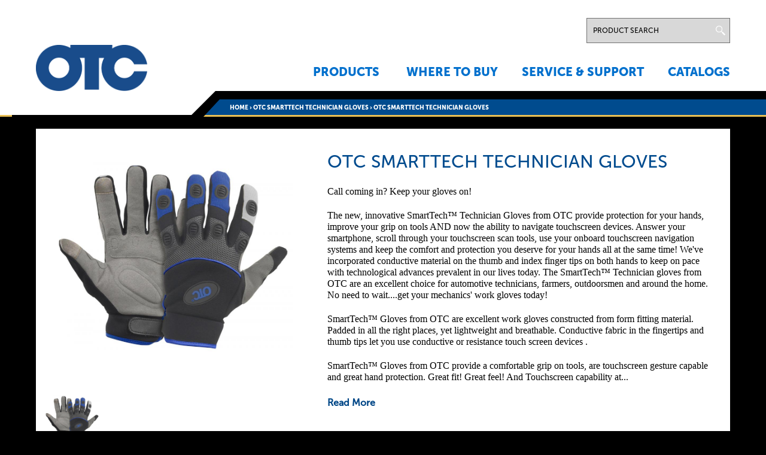

--- FILE ---
content_type: text/html; charset=utf-8
request_url: https://www.otctools.com/products/otc-smarttech-technician-gloves
body_size: 7909
content:

<!DOCTYPE html>
<!--[if IEMobile 7]><html class="iem7"  lang="en" dir="ltr"><![endif]-->
<!--[if lte IE 6]><html class="lt-ie9 lt-ie8 lt-ie7"  lang="en" dir="ltr"><![endif]-->
<!--[if (IE 7)&(!IEMobile)]><html class="lt-ie9 lt-ie8"  lang="en" dir="ltr"><![endif]-->
<!--[if IE 8]><html class="lt-ie9"  lang="en" dir="ltr"><![endif]-->
<!--[if (gte IE 9)|(gt IEMobile 7)]><!--><html  lang="en" dir="ltr" prefix="content: http://purl.org/rss/1.0/modules/content/ dc: http://purl.org/dc/terms/ foaf: http://xmlns.com/foaf/0.1/ og: http://ogp.me/ns# rdfs: http://www.w3.org/2000/01/rdf-schema# sioc: http://rdfs.org/sioc/ns# sioct: http://rdfs.org/sioc/types# skos: http://www.w3.org/2004/02/skos/core# xsd: http://www.w3.org/2001/XMLSchema#"><!--<![endif]-->

<head>
  <meta charset="utf-8" />

			<script>window.dataLayer = window.dataLayer || [];
		  window.dataLayer.push({
			  "name": "OTC Tools",
			  "division": "AA",
			  "rbaadtid": "2b2bd279-287b-4243-898d-716adb2628e9",
			  "businessSector": "BBM",
			  "businessUnit": "AA-AS",
			  "brand": "OTC",
			  "pageCountry": "global",
			  "pageLanguage": "en"
			});</script>
			<script>(function(w,d,s,l,i){w[l]=w[l]||[];w[l].push({'gtm.start':
new Date().getTime(),event:'gtm.js'});var f=d.getElementsByTagName(s)[0],
j=d.createElement(s),dl=l!='dataLayer'?'&l='+l:'';j.async=true;j.src=
'https://www.googletagmanager.com/gtm.js?id='+i+dl;f.parentNode.insertBefore(j,f);
})(window,document,'script','dataLayer','GTM-KRPS79R');</script><link rel="shortcut icon" href="https://otctools.com/sites/default/files/favicon.png" type="image/png" />
<meta name="description" content="The OTC 5801SGLV-L OTC SmartTech Technician Gloves or Mechanics Work Gloves provide protection and ability to use touchscreen devices." />
<meta name="keywords" content="mechanics work gloves" />
<meta name="generator" content="Drupal 7 (https://www.drupal.org)" />
<link rel="canonical" href="https://otctools.com/products/otc-smarttech-technician-gloves" />
<link rel="shortlink" href="https://otctools.com/node/1294" />

<!-- Facebook Pixel Code -->
<script>
!function(f,b,e,v,n,t,s){if(f.fbq)return;n=f.fbq=function(){n.callMethod?
n.callMethod.apply(n,arguments):n.queue.push(arguments)};if(!f._fbq)f._fbq=n;
n.push=n;n.loaded=!0;n.version='2.0';n.queue=[];t=b.createElement(e);t.async=!0;
t.src=v;s=b.getElementsByTagName(e)[0];s.parentNode.insertBefore(t,s)}(window,
document,'script','//connect.facebook.net/en_US/fbevents.js');

fbq('init', '450013608456548');
fbq('track', 'PageView');
fbq('track', 'ViewContent', {"content_type":"product","content_ids":"1294"});
</script>
<noscript><img height='1' width='1' style='display:none' src='https://www.facebook.com/tr?id=450013608456548&ev=PageView&noscript=1' /></noscript>
<!-- End Facebook Pixel Code -->
  <title>OTC SmartTech Technician Gloves | Mechanics Work Gloves | OTC Tools</title>

      <meta name="MobileOptimized" content="width">
    <meta name="HandheldFriendly" content="true">
    <meta name="viewport" content="width=device-width, initial-scale=1.0">
    <meta http-equiv="cleartype" content="on">

  <link type="text/css" rel="stylesheet" href="https://otctools.com/sites/default/files/css/css_lQaZfjVpwP_oGNqdtWCSpJT1EMqXdMiU84ekLLxQnc4.css" media="all" />
<link type="text/css" rel="stylesheet" href="https://otctools.com/sites/default/files/css/css_69iQNH9_V5jG-ypN2uK1-Lehh5o2pv6am8NNHLtqn_M.css" media="all" />
<link type="text/css" rel="stylesheet" href="https://otctools.com/sites/default/files/css/css_mPX5SAASCgbPR600lJ-uxybivT0BPNZW_Ge9ra3rfQE.css" media="all" />
<link type="text/css" rel="stylesheet" href="https://otctools.com/sites/default/files/css/css_1PzL6HLrCIEvguDZUvPF2lAQyvy1OInlq6arX2k24xA.css" media="all" />
<link type="text/css" rel="stylesheet" href="https://otctools.com/sites/default/files/css/css_Zqty1ntDm9guLRSd6QqUCWmJExiPQD-PsanfJqdRqCM.css" media="all" />
  <script src="https://otctools.com/sites/all/libraries/modernizr/modernizr.min.js?t76arx"></script>
<script src="https://otctools.com/sites/default/files/js/js_YD9ro0PAqY25gGWrTki6TjRUG8TdokmmxjfqpNNfzVU.js"></script>
<script src="https://otctools.com/sites/default/files/js/js_04-6VneI9dhX9d2UrGmEW62qb5z_7g1eGMkDNk-aAd0.js"></script>
<script src="https://otctools.com/sites/default/files/js/js_ppSRHm2N_d_egdrtSHWijxeCmzOC-oLhuS9uDvv4Wj0.js"></script>
<script src="https://otctools.com/sites/default/files/js/js_8MhW9u5ftOn98UmBcw-FmKFe7TrkiNq1NxSg1vS3wLg.js"></script>
<script>jQuery.extend(Drupal.settings, {"basePath":"\/","pathPrefix":"","setHasJsCookie":0,"ajaxPageState":{"theme":"otc_theme","theme_token":"9QwJhc-ZLBUg-UuS5OwHcO9HDmyTzRXX3JUoX-CklgA","js":{"sites\/all\/libraries\/modernizr\/modernizr.min.js":1,"misc\/jquery.js":1,"misc\/jquery-extend-3.4.0.js":1,"misc\/jquery-html-prefilter-3.5.0-backport.js":1,"misc\/jquery.once.js":1,"misc\/drupal.js":1,"sites\/all\/modules\/field_group\/horizontal-tabs\/horizontal-tabs.js":1,"misc\/form-single-submit.js":1,"sites\/all\/libraries\/colorbox\/jquery.colorbox-min.js":1,"sites\/all\/modules\/colorbox\/js\/colorbox.js":1,"sites\/all\/modules\/colorbox\/styles\/default\/colorbox_style.js":1,"sites\/all\/modules\/colorbox\/js\/colorbox_inline.js":1,"sites\/all\/modules\/field_group\/field_group.js":1,"sites\/all\/themes\/otc_theme\/js\/script.js":1,"sites\/all\/themes\/otc_theme\/js\/read-more.js":1},"css":{"modules\/system\/system.base.css":1,"modules\/system\/system.menus.css":1,"modules\/system\/system.messages.css":1,"modules\/system\/system.theme.css":1,"sites\/all\/modules\/field_group\/horizontal-tabs\/horizontal-tabs.css":1,"modules\/field\/theme\/field.css":1,"modules\/node\/node.css":1,"modules\/search\/search.css":1,"modules\/user\/user.css":1,"sites\/all\/modules\/youtube\/css\/youtube.css":1,"sites\/all\/modules\/views\/css\/views.css":1,"sites\/all\/modules\/colorbox\/styles\/default\/colorbox_style.css":1,"sites\/all\/modules\/ctools\/css\/ctools.css":1,"sites\/all\/modules\/commerce\/modules\/product\/theme\/commerce_product.theme.css":1,"sites\/all\/themes\/otc_theme\/system.menus.css":1,"sites\/all\/themes\/otc_theme\/system.messages.css":1,"sites\/all\/themes\/otc_theme\/system.theme.css":1,"sites\/all\/themes\/otc_theme\/css\/styles.css":1,"sites\/all\/themes\/otc_theme\/css\/mediadownload.css":1,"sites\/all\/themes\/otc_theme\/css\/css-updates.css":1}},"colorbox":{"opacity":"0.85","current":"{current} of {total}","previous":"\u00ab Prev","next":"Next \u00bb","close":"Close","maxWidth":"98%","maxHeight":"98%","fixed":true,"mobiledetect":false,"mobiledevicewidth":"480px","file_public_path":"\/sites\/default\/files","specificPagesDefaultValue":"admin*\nimagebrowser*\nimg_assist*\nimce*\nnode\/add\/*\nnode\/*\/edit\nprint\/*\nprintpdf\/*\nsystem\/ajax\nsystem\/ajax\/*"},"urlIsAjaxTrusted":{"\/search":true},"field_group":{"htab":"full","htabs":"full","div":"full"}});</script>
  <!-- Start Google AdWords Conversion Tracking code -->
  <script type="text/javascript">(function(a,e,c,f,g,b,d){var h={ak:"951575040",cl:"d2ieCJK7z1sQgMTfxQM"};a[c]=a[c]||function(){(a[c].q=a[c].q||[]).push(arguments)};a[f]||(a[f]=h.ak);b=e.createElement(g);b.async=1;b.src="//www.gstatic.com/wcm/loader.js";d=e.getElementsByTagName(g)[0];d.parentNode.insertBefore(b,d);a._googWcmGet=function(b,d,e){a[c](2,b,h,d,null,new Date,e)}})(window,document,"_googWcmImpl","_googWcmAk","script");</script>
  <!-- End Google AdWords Conversion Tracking code -->
  
  <!-- Start Price Spider code -->
  <meta name="ps-key" content="2700-5b4e585efcd6c500199a961e">
	<meta name="ps-country" content="US">
	<meta name="ps-language" content="en">
	<script src="//cdn.pricespider.com/1/lib/ps-widget.js" async></script>
  <!-- End Price Spider code -->
  
      <!--[if lt IE 9]>
    <script src="/sites/all/themes/zen/js/html5-respond.js"></script>
    <![endif]-->
  </head>
<body class="html not-front not-logged-in no-sidebars page-node page-node- page-node-1294 node-type-product section-products" >
      <p id="skip-link">
      <a href="#main-menu" class="element-invisible element-focusable">Jump to navigation</a>
    </p>
      <div class="region region-page-top">
    <noscript><iframe src="https://www.googletagmanager.com/ns.html?id=GTM-KRPS79R" height="0" width="0" style="display:none;visibility:hidden"></iframe></noscript>  </div>
  
<header class="header" id="header" role="banner">
	
	<div class="header-wrapper">
	
<!-- 	  <div id="mobile-trigger"><div></div></div> -->

		<div id="mobile-trigger">
			<div class="bar1"></div>
			<div class="bar2"></div>
			<div class="bar3"></div>
		</div>
	
	  	    
	    				
				<a href="/" title="Home" rel="home" class="header__logo" id="logo"><img src="https://otctools.com/sites/default/files/logo.png" alt="Home" class="header__logo-image" /></a>
			
						
	  	
	  	
	  	
	    <div class="header__region region region-header">
    <div id="block-block-12" class="block block-block first odd">

      
  

</div>
<div id="block-views-exp-search-page" class="block block-views even">

      
  <form action="/search" method="get" id="views-exposed-form-search-page" accept-charset="UTF-8"><div><div class="views-exposed-form">
  <div class="views-exposed-widgets clearfix">
          <div id="edit-search-api-views-fulltext-wrapper" class="views-exposed-widget views-widget-filter-search_api_views_fulltext">
                        <div class="views-widget">
          <div class="form-item form-type-textfield form-item-search-api-views-fulltext">
 <input onblur="if (this.value == &#039;&#039;) {this.value = &#039;Product Search&#039;;}" onfocus="if (this.value == &#039;Product Search&#039;) {this.value = &#039;&#039;;}" placeholder="Product Search" type="text" id="edit-search-api-views-fulltext" name="search_api_views_fulltext" value="Product Search" size="30" maxlength="128" class="form-text" />
</div>
        </div>
              </div>
                    <div class="views-exposed-widget views-submit-button">
      <input type="submit" id="edit-submit-search" value="Search" class="form-submit" />    </div>
      </div>
</div>
</div></form>
</div>
<div id="block-system-main-menu" class="block block-system block-menu last odd" role="navigation">

      
  <ul class="menu"><li class="menu__item is-leaf first leaf"><a href="/product-landing" class="menu__link">Products</a></li>
<li class="menu__item is-leaf leaf"><a href="/where-to-buy/distributors-mobile" class="menu__link mobile-only">Where to Buy</a></li>
<li class="menu__item is-leaf leaf"><a href="/where-to-buy/distributors" class="menu__link desktop-only">Where To Buy</a></li>
<li class="menu__item is-collapsed collapsed"><a href="/service-and-support" class="menu__link">Service &amp; Support</a></li>
<li class="menu__item is-leaf last leaf"><a href="/catalogs" class="menu__link">Catalogs</a></li>
</ul>
</div>
  </div>
	</div>
	<div class="slant-border"></div>
</header>
<div class="bread-wrapper">
	<nav class="breadcrumb" role="navigation"><h2 class="element-invisible">You are here</h2><ol><li><a href="/">Home</a> › </li><li><a href="/products/otc-smarttech-technician-gloves" class="active">OTC SmartTech Technician Gloves</a> › </li><li>OTC SmartTech Technician Gloves</li></ol></nav></div>

<div id="page">

  <div id="main">
		
		
				
<!-- 		<div id="filter-btn"><div id="filter-click">Filter</div></div> -->
		
    
    
		
    <div id="content" class="column" role="main">
            
      <a id="main-content"></a>
                    <h1 class="page__title title" id="page-title">OTC SmartTech Technician Gloves</h1>
                                          


<article class="node-1294 node node-product node-promoted view-mode-full clearfix" about="/products/otc-smarttech-technician-gloves" typeof="sioc:Item foaf:Document">

            <header>
                                    <span property="dc:title" content="OTC SmartTech Technician Gloves" class="rdf-meta element-hidden"></span>
            
                    </header>
    
        
    		<div id="price-spider-wrapper">
			<div class="ps-widget" ps-sku="5801SGLV-L"></div>		</div>
    
    		<div id="node-product-full-group-top-wrapper" class=" group-top-wrapper field-group-div"><div class="field field-name-field-product-photos field-type-blockreference field-label-hidden"><div class="field-items"><div class="field-item even"><div id="block-views-product-photos-block" class="block block-views first odd">

      
  <div class="view view-product-photos view-id-product_photos view-display-id-block view-dom-id-bad39b04c34b73581ec526bd82153dc8">
            <div class="view-header">
      <script>
jQuery(document).ready(function(){

  var initialProductImage = '<img src="' + jQuery(".view-product-photos .item-list li.first img").attr("src") + '" />';
  jQuery(".view-product-photos .view-header .product-image-large").html(initialProductImage);

  jQuery(".view-product-photos .item-list img").unbind().click(function(){
    var productImage = '<img src="' + jQuery(this).attr("src") + '" />';
    jQuery(".view-product-photos .view-header .product-image-large").html(productImage);
  });

})

</script>
<div class="product-image-large"></div>    </div>
  
  
  
      <div class="view-content">
        <div class="views-row views-row-1 views-row-odd views-row-first views-row-last">
      
  <div class="views-field views-field-field-product-images">        <div class="field-content"><div class="item-list"><ul><li class="first last"><img typeof="foaf:Image" src="https://otctools.com/sites/default/files/styles/vt_commerce_image_large/public/5801sglv-l.jpg?itok=UgV3AFLR" width="1000" height="919" alt="" /></li>
</ul></div></div>  </div>  </div>
    </div>
  
  
  
  
  
  
</div>
</div></div></div></div><div id="node-product-full-group-thedescription" class=" group-thedescription field-group-div">  <div class="commerce-product-title">
          <div class="commerce-product-title-label">
        Title:      </div>
        OTC SmartTech Technician Gloves  </div>
<!--
This file is not used by Drupal core, which uses theme functions instead.
See http://api.drupal.org/api/function/theme_field/7 for details.
After copying this file to your theme's folder and customizing it, remove this
HTML comment.
-->
<div class="field field-name-field-description field-type-text-with-summary field-label-hidden read-more js-read-more" data-rm-words="200">
      <p><span style="font-size: medium;"><span style="font-family: Calibri;">Call coming in? Keep your gloves on! </span></span></p><p><span style="font-size: medium;"><span style="font-family: Calibri;">The new, innovative SmartTech™ Technician Gloves from OTC provide protection for your hands, improve your grip on tools AND now the ability to navigate touchscreen devices. Answer your smartphone, scroll through your touchscreen scan tools, use your onboard touchscreen navigation systems and keep the comfort and protection you deserve for your hands all at the same time! We've incorporated conductive material on the thumb and index finger tips on both hands to keep on pace with technological advances prevalent in our lives today. The SmartTech™ Technician gloves from OTC are an excellent choice for automotive technicians, farmers, outdoorsmen and around the home. No need to wait....get your mechanics' work gloves today!</span></span></p><p><span style="font-size: medium;"><span style="font-family: Calibri;">SmartTech™ Gloves from OTC are excellent work gloves constructed from form fitting material. Padded in all the right places, yet lightweight and breathable. Conductive fabric in the fingertips and thumb tips let you use conductive or resistance touch screen devices .</span></span></p><p><span style="font-size: medium;"><span style="font-family: Calibri;">SmartTech™ Gloves from OTC provide a comfortable grip on tools, are touchscreen gesture capable and great hand protection. Great fit! Great feel! And Touchscreen capability at a great price!</span></span></p><p> </p>  </div>
</div></div><div class="field-group-htabs-wrapper  group-thetabs field-group-htabs"><h2 class="element-invisible">The Tabs</h2><div class="horizontal-tabs-panes"><fieldset class="collapsible  group-overview field-group-htab form-wrapper"><legend><span class="fieldset-legend">Overview</span></legend><div class="fieldset-wrapper">  <div class="commerce-product-sku">
          <div class="commerce-product-sku-label">
        SKU:      </div>
        5801SGLV-L  </div>
<div class="field field-name-field-categories field-type-taxonomy-term-reference field-label-above"><div class="field-label">Categories:&nbsp;</div><div class="field-items"><div class="field-item even">Electronic Diagnostics</div><div class="field-item odd">Scan Diagnostics</div><div class="field-item even">Scan Accessory Tools</div><div class="field-item odd">Cables and Accessories</div><div class="field-item even">Specialty Tools</div><div class="field-item odd">Fastener</div><div class="field-item even">Pry &amp; Pick</div><div class="field-item odd">Inspection</div><div class="field-item even">General Purpose</div></div></div><div class="field field-name-field-related-accessory-products field-type-commerce-product-reference field-label-above"><div class="field-label">Related/Accessory Products:&nbsp;</div><div class="field-items"><div class="field-item even">OTC SmartTech Technician Gloves</div><div class="field-item odd">OTC SmartTech Technician Gloves</div><div class="field-item even">OTC Technician Gloves</div><div class="field-item odd">OTC Technician Gloves</div><div class="field-item even">OTC Technician Gloves</div></div></div></div></fieldset>
<fieldset class="collapsible  group-specs field-group-htab form-wrapper"><legend><span class="fieldset-legend">Specs</span></legend><div class="fieldset-wrapper"><div class="field field-name-field-product-dimensions field-type-physical-dimensions field-label-inline clearfix"><div class="field-label">Product Dimensions:&nbsp;</div><div class="field-items"><div class="field-item even">10 &times; 5 &times; 0.5 in</div></div></div><div class="field field-name-field-product-weight field-type-physical-weight field-label-inline clearfix"><div class="field-label">Product Weight:&nbsp;</div><div class="field-items"><div class="field-item even">0.2 lb</div></div></div><div class="field field-name-field-shipping-weight field-type-physical-weight field-label-inline clearfix"><div class="field-label">Shipping Weight:&nbsp;</div><div class="field-items"><div class="field-item even">0.2 lb</div></div></div></div></fieldset>
<fieldset class="collapsible  group-downloads field-group-htab form-wrapper"><legend><span class="fieldset-legend">Downloads</span></legend><div class="fieldset-wrapper"><div class="field field-name-field-high-resolution-images field-type-blockreference field-label-above"><div class="field-label">High Resolution Images:&nbsp;</div><div class="field-items"><div class="field-item even"><div id="block-views-high-resolution-images-block" class="block block-views even">

      
  <div class="view view-high-resolution-images view-id-high_resolution_images view-display-id-block view-dom-id-b653398c1514721590c4e363adb03d85">
        
  
  
      <div class="view-content">
        <div class="views-row views-row-1 views-row-odd views-row-first views-row-last">
      
  <div class="views-field views-field-field-product-images">        <div class="field-content"><a href="https://otctools.com/sites/default/files/5801sglv-l.jpg">https://otctools.com/sites/default/files/5801sglv-l.jpg</a></div>  </div>  </div>
    </div>
  
  
  
  
  
  
</div>
</div></div></div></div></div></fieldset>
<fieldset class="collapsible  group-videos field-group-htab form-wrapper"><legend><span class="fieldset-legend">Videos</span></legend><div class="fieldset-wrapper"><div class="field field-name-field-videos field-type-youtube field-label-hidden"><div class="field-items"><div class="field-item even"><iframe  id="youtube-field-player" class="youtube-field-player" width="420" height="315" src="https://www.youtube.com/embed/mpU-jW-reU8?wmode=opaque" title="Embedded video for OTC SmartTech Technician Gloves" frameborder="0" allowfullscreen="" allow="autoplay; fullscreen"><a href="https://www.youtube.com/embed/mpU-jW-reU8?wmode=opaque">Embedded video for OTC SmartTech Technician Gloves</a></iframe></div><div class="field-item odd"><iframe  id="youtube-field-player--2" class="youtube-field-player" width="420" height="315" src="https://www.youtube.com/embed/mEdTsURvo2M?wmode=opaque" title="Embedded video for OTC SmartTech Technician Gloves" frameborder="0" allowfullscreen="" allow="autoplay; fullscreen"><a href="https://www.youtube.com/embed/mEdTsURvo2M?wmode=opaque">Embedded video for OTC SmartTech Technician Gloves</a></iframe></div></div></div></div></fieldset>
</div></div>
    
    
</article>
          </div>

    <div id="navigation">

      
      
    </div>


  </div>

  

</div>

<div id="footer-wrapper">
	  <footer id="footer" class="region region-footer">
    <div id="block-block-1" class="block block-block first odd">

      
  <script type="text/javascript">
(function(a,e,c,f,g,b,d){var h={ak:"951575040",cl:"d2ieCJK7z1sQgMTfxQM"};a[c]=a[c]||function(){(a[c].q=a[c].q||[]).push(arguments)};a[f]||(a[f]=h.ak);b=e.createElement(g);b.async=1;b.src="//www.gstatic.com/wcm/loader.js";d=e.getElementsByTagName(g)[0];d.parentNode.insertBefore(b,d);a._googWcmGet=function(b,d,e){a[c](2,b,h,d,null,new Date,e)}})(window,document,"_googWcmImpl","_googWcmAk","script");
</script>

<div class="footer-container-1" onload="_googWcmGet('number', '1-800-533-6127')">
<img id="footer-logo" src="/sites/default/files/logo_0.png" />
<p>Bosch Automotive Service Solutions<br>
15000 N. Haggerty Road, Plymouth, MI 48170 USA</p>

<p>Customer Service: <span class="number">1-800-533-6127<span><br>
Tech Service: <span class="number">1-800-533-6127</span><br>
Email: <a style="color: #fff;" href="mailto:inquiry@service-solutions.com">inquiry@service-solutions.com</a>
</p>
</div>

<div class="footer-middle"><img id="footer-logo" src="/sites/all/themes/otc_theme/images/otc-old-logo.png" /><p style="text-decoration:none;">Celebrating 100 years of innovation</p></div>

<div class="footer-container-2">
<h3>Join the OTC Mailing List</h3>
<a href="/signup" style="display:block; background-color:#E1AB33; width:130px; height:40px; color:#000; line-height:38px; text-align:center;">Subscribe Now</a>

<div id="otc-cross-site-footer">
<h3>Discover more brands and products</h3>
<a target="_blank" href="https://boschdiagnostics.com/?utm_source=otc&utm_medium=website&utm_campaign=q2-2024_foa-cross-sell&utm_content=bosch-diagnostics-footer-link&utm_term="> Bosch Diagnostics</a>
<a target="_blank" href="https://www.boschautoparts.com/?utm_source=otc&utm_medium=website&utm_campaign=q2-2024_foa-cross-sell&utm_content=bosch-auto-parts-footer-link&utm_term="> Bosch Auto Parts</a>
<a target="_blank" href="https://robinair.com/?utm_source=otc&utm_medium=website&utm_campaign=q2-2024_foa-cross-sell&utm_content=robinair-footer-link&utm_term="> Robinair </a>
</div>

</div>
<div style="clear:both;"></div>
</div>
<div id="block-menu-menu-footer-menu" class="block block-menu even" role="navigation">

      
  <ul class="menu"><li class="menu__item is-leaf first leaf"><a href="/contact-us" class="menu__link">Contact Us</a></li>
<li class="menu__item is-leaf leaf"><a href="/catalogs" title="" class="menu__link">Catalogs</a></li>
<li class="menu__item is-leaf leaf"><a href="/media-downloads" class="menu__link">Media Downloads</a></li>
<li class="menu__item is-leaf leaf"><a href="/invent" class="menu__link">Invent with OTC</a></li>
<li class="menu__item is-collapsed last collapsed"><a href="/about/brand-information" class="menu__link">About</a></li>
</ul>
</div>
<div id="block-menu-block-3" class="block block-menu-block last odd" role="navigation">

      
  <div class="menu-block-wrapper menu-block-3 menu-name-menu-legal-menu parent-mlid-0 menu-level-1">
  <ul class="menu"><li class="menu__item is-leaf first leaf menu-mlid-1279"><a href="/about/privacy-notice" class="menu__link">Privacy Notice</a></li>
<li class="menu__item is-leaf leaf menu-mlid-3592"><a href="/statement-ada-compliance" class="menu__link">Statement of ADA Compliance</a></li>
<li class="menu__item is-leaf leaf menu-mlid-3582"><a href="/corporate-information" class="menu__link">Corporate Information</a></li>
<li class="menu__item is-leaf leaf menu-mlid-3625"><a href="/terms-conditions" class="menu__link">Terms &amp; Conditions</a></li>
<li class="menu__item is-leaf last leaf menu-mlid-3611 ypc"><a href="/about/privacy-notice" data-show-privacy-settings="true" class="menu__link">Your Privacy Choices</a></li>
</ul></div>

</div>
  </footer>
</div>

<div id="footer-bottom-wrapper">
	  <div class="region region-bottom">
    <div id="block-block-18" class="block block-block first odd">

      
  <!-- Amazon Pixel --><script type='text/javascript'>(function(){var i=document.getElementById('_ecm_pix_id');if(!i){var ad=8540071089379;i=document.createElement('iframe');i.setAttribute('id','_ecm_pix_id');i.setAttribute('src','//s.amazon-adsystem.com/iu3?d=3pecm&ad='+ad+'&cb='+Math.random());i.style='border:none;';i.width='1';i.height='1';document.body.appendChild(i);}})();</script><noscript><iframe id='_ecm_pix_id' src='//s.amazon-adsystem.com/iu3?d=3pecm&ad=8540071089379' style='border:none;' width='1' height='1' frameborder='0' marginwidth='0' marginheight='0' scrolling='no'></iframe></noscript>

<!-- Use of this pixel is subject to the Amazon ad specs and policies at http://www.amazon.com/b/?&node=7253015011 --><img height='1' width='1' border='0' alt='' src='https://s.amazon-adsystem.com/iui3?d=forester-did&ex-fargs=%3Fid%3De9d701ce-e1e9-b886-dc34-2a4245f68443%26type%3D60%26m%3D1&ex-fch=416613&ex-src=https://www.otctools.com&ex-hargs=v%3D1.0%3Bc%3D8540071089379%3Bp%3DE9D701CE-E1E9-B886-DC34-2A4245F68443' />
</div>
<div id="block-block-2" class="block block-block last even">

      
  <p>
<span>
<a id="youtube" class="social-link" href="http://www.youtube.com/user/OTCTOOLGUY" target="_blank">
<img src="/sites/all/themes/otc_theme/images/youtube.png" />
</a>
<a id="twitter" class="social-link" href="http://www.twitter.com/otcautotools" target="_blank">
<img src="/sites/all/themes/otc_theme/images/twitter.png" />
</a>
<a id="facebook" class="social-link" href="http://www.facebook.com/OTCTOOLS" target="_blank">
<img src="/sites/all/themes/otc_theme/images/fb.png" />
</a>
</span>

&copy; 2026 Bosch Automotive Service Solutions LLC<br />

</p>
</div>
  </div>
</div>
  </body>
</html>


--- FILE ---
content_type: text/css
request_url: https://otctools.com/sites/default/files/css/css_Zqty1ntDm9guLRSd6QqUCWmJExiPQD-PsanfJqdRqCM.css
body_size: 35849
content:
article,aside,details,figcaption,figure,footer,header,main,nav,section,summary{display:block}audio,canvas,video{display:inline-block}audio:not([controls]){display:none;height:0}[hidden]{display:none}html{font-family:"MuseoSans-500",sans-serif;font-size:100%;-ms-text-size-adjust:100%;-webkit-text-size-adjust:100%;line-height:1.5em;overflow-x:hidden}body{margin:0;padding:0}a{color:#004787;text-decoration:none}a:link{color:#004787;text-decoration:none}a:visited{color:#004787}a:hover,a:focus{color:#004787;text-decoration:none}a:active{color:#004787}a:focus{outline:0}a:active,a:hover{outline:0}p,pre{margin:1.5em 0}blockquote{margin:1.5em 30px}h1{font-size:2em;line-height:1.5em;margin-top:.75em;margin-bottom:.75em}h2{font-size:1.5em;line-height:2em;margin-top:1em;margin-bottom:1em}h3{font-size:1.17em;line-height:1.28205em;margin-top:1.28205em;margin-bottom:1.28205em}h4{font-size:1em;line-height:1.5em;margin-top:1.5em;margin-bottom:1.5em}h5{font-size:.83em;line-height:1.80723em;margin-top:1.80723em;margin-bottom:1.80723em}h6{font-size:.67em;line-height:2.23881em;margin-top:2.23881em;margin-bottom:2.23881em}abbr[title]{border-bottom:1px dotted}b,strong{font-weight:bold}dfn{font-style:italic}hr{-moz-box-sizing:content-box;-webkit-box-sizing:content-box;box-sizing:content-box;height:0;border:1px solid #666;padding-bottom:-1px;margin:1.5em 0}mark{background:#ff0;color:#000}code,kbd,pre,samp,tt,var{font-family:"Courier New","DejaVu Sans Mono",monospace,sans-serif;font-size:1em;line-height:1.5em}pre{white-space:pre-wrap}q{quotes:"\201C" "\201D" "\2018" "\2019"}small{font-size:80%}sub,sup{font-size:75%;line-height:0;position:relative;vertical-align:baseline}sup{top:-0.5em}sub{bottom:-0.25em}dl,menu,ol,ul{margin:1.5em 0}ol ol,ol ul,ul ol,ul ul{margin:0}dd{margin:0 0 0 30px}menu,ol,ul{padding:0 0 0 30px}img{border:0;max-width:100%;height:auto}svg:not(:root){overflow:hidden}figure{margin:0}fieldset{margin:0 2px;border-color:#c0c0c0;border-top-width:.0625em;border-top-style:solid;padding-top:.4625em;border-bottom-width:.0625em;border-bottom-style:solid;padding-bottom:.9125em;border-left-width:.0625em;border-left-style:solid;padding-left:.9125em;border-right-width:.0625em;border-right-style:solid;padding-right:.9125em}legend{border:0;padding:0}button,input,select,textarea{font-family:inherit;font-size:100%;margin:0;max-width:100%;-moz-box-sizing:border-box;-webkit-box-sizing:border-box;box-sizing:border-box}button,input{line-height:normal}button,select{text-transform:none}button,html input[type="button"],input[type="reset"],input[type="submit"]{-webkit-appearance:button;cursor:pointer}button[disabled],html input[disabled]{cursor:default}input[type="checkbox"],input[type="radio"]{-moz-box-sizing:border-box;-webkit-box-sizing:border-box;box-sizing:border-box;padding:0}input[type="search"]{-webkit-appearance:textfield;-moz-box-sizing:content-box;-webkit-box-sizing:content-box;box-sizing:content-box}input[type="search"]::-webkit-search-cancel-button,input[type="search"]::-webkit-search-decoration{-webkit-appearance:none}button::-moz-focus-inner,input::-moz-focus-inner{border:0;padding:0}textarea{overflow:auto;vertical-align:top}label{display:block;font-weight:bold}table{border-collapse:collapse;border-spacing:0;margin-top:1.5em;margin-bottom:1.5em}.header-wrapper,#page,.region-bottom,#footer{margin-left:auto;margin-right:auto;max-width:1200px}.header-wrapper,.region-before-content,#content,#filter-btn,#navigation,.region-sidebar-first,.region-sidebar-second,.region-bottom,#footer{padding-left:20px;padding-right:20px;-moz-box-sizing:border-box;-webkit-box-sizing:border-box;-ms-box-sizing:border-box;box-sizing:border-box;word-wrap:break-word}.header-wrapper:before,.header-wrapper:after,#main:before,#main:after,#footer:before,#footer:after{content:"";display:table}.header-wrapper:after,#main:after,#footer:after{clear:both}@media all and (min-width:480px){#main{padding-top:20px;position:relative}#navigation{position:absolute;top:0;height:3em;width:100%}}@media all and (min-width:480px) and (max-width:959px){.sidebar-first #content{float:left;width:66.66%}.sidebar-first .region-sidebar-first{float:left;width:33.33%}.sidebar-second #content{float:left;width:200%;margin-left:0%;margin-right:-200%}.sidebar-second .region-sidebar-second{float:left;width:100%;margin-left:200%;margin-right:-300%}.two-sidebars #content{float:left;width:200%;margin-left:100%;margin-right:-300%}.two-sidebars .region-sidebar-first{float:left;width:100%;margin-left:0%;margin-right:-100%}.two-sidebars .region-sidebar-second{float:left;width:300%;margin-left:0%;margin-right:-300%;padding-left:0;padding-right:0;clear:left}.two-sidebars .region-sidebar-second .block{padding-left:20px;padding-right:20px;-moz-box-sizing:border-box;-webkit-box-sizing:border-box;-ms-box-sizing:border-box;box-sizing:border-box;word-wrap:break-word}.two-sidebars .region-sidebar-second .block:nth-child(3n+1){float:left;width:100%;margin-left:0%;margin-right:-100%;clear:left}.two-sidebars .region-sidebar-second .block:nth-child(3n+2){float:left;width:100%;margin-left:100%;margin-right:-200%}.two-sidebars .region-sidebar-second .block:nth-child(3n){float:left;width:100%;margin-left:200%;margin-right:-300%}}@media all and (min-width:960px){.sidebar-first #content{float:left;width:75%}.sidebar-first .region-sidebar-first{float:left;width:25%}.sidebar-second #content{float:left;width:80%;margin-left:0%;margin-right:-80%}.sidebar-second .region-sidebar-second{float:left;width:20%;margin-left:80%;margin-right:-100%}.two-sidebars #content{float:left;width:300%;margin-left:100%;margin-right:-400%}.two-sidebars .region-sidebar-first{float:left;width:100%;margin-left:0%;margin-right:-100%}.two-sidebars .region-sidebar-second{float:left;width:100%;margin-left:400%;margin-right:-500%}}.with-wireframes #header,.with-wireframes #main,.with-wireframes #content,.with-wireframes #navigation,.with-wireframes .region-sidebar-first,.with-wireframes .region-sidebar-second,.with-wireframes #footer,.with-wireframes .region-bottom{outline:1px solid #ccc}.element-invisible,.element-focusable,#navigation .block-menu .block__title,#navigation .block-menu-block .block__title{position:absolute !important;height:1px;width:1px;overflow:hidden;clip:rect(1px,1px,1px,1px)}.element-focusable:active,.element-focusable:focus{position:static !important;clip:auto;height:auto;width:auto;overflow:auto}#skip-link{margin:0}#skip-link a,#skip-link a:visited{display:block;width:100%;padding:2px 0 3px 0;text-align:center;background-color:#666;color:#fff}.header-wrapper{height:122px}.header__logo{float:left;margin:0;padding:0;position:absolute;bottom:0}.header__logo-image{width:auto}@media all and (min-width:961px){.header__logo-image{vertical-align:bottom;width:186px}}.header__name-and-slogan{float:left}.header__site-name{margin:0;font-size:2em;line-height:1.5em}.header__site-link:link,.header__site-link:visited{color:#000;text-decoration:none}.header__site-link:hover,.header__site-link:focus{text-decoration:underline}.header__site-slogan{margin:0}.header__secondary-menu{float:right}.header__region{float:right}#navigation .block{margin-bottom:0}#navigation .links,#navigation .menu{margin:0;padding:0;text-align:left}#navigation .links li,#navigation .menu li{float:left;padding:0 10px 0 0;list-style-type:none;list-style-image:none}.breadcrumb ol{margin:0;padding:0}.breadcrumb li{display:inline;list-style-type:none;margin:0;padding:0}.page__title,.node__title,.block__title,.comments__title,.comments__form-title,.comment__title{margin:0}.messages,.messages--status,.messages--warning,.messages--error{margin:1.5em 0;padding:10px 10px 10px 50px;background-image:url('[data-uri]');background-position:8px 8px;background-repeat:no-repeat;border:1px solid #be7}.messages--warning{background-image:url('[data-uri]');border-color:#ed5}.messages--error{background-image:url('[data-uri]');border-color:#ed541d}.messages__list{margin:0}.messages__item{list-style-image:none}.messages--error p.error{color:#333}.ok,.messages--status{background-color:#f8fff0;color:#234600}.warning,.messages--warning{background-color:#fffce5;color:#840}.error,.messages--error{background-color:#fef5f1;color:#8c2e0b}.tabs-primary,.tabs-secondary{overflow:hidden;*zoom:1;background-image:url('[data-uri]');background-size:100%;background-image:-webkit-gradient(linear,50% 100%,50% 0%,color-stop(100%,#bbbbbb),color-stop(100%,rgba(0,0,0,0)));background-image:-moz-linear-gradient(bottom,#bbbbbb 1px,rgba(0,0,0,0) 1px);background-image:-webkit-linear-gradient(bottom,#bbbbbb 1px,rgba(0,0,0,0) 1px);background-image:linear-gradient(to top,#bbbbbb 1px,rgba(0,0,0,0) 1px);list-style:none;border-bottom:1px solid #bbb \0/ie;margin:1.5em 0;padding:0 2px;white-space:nowrap}.tabs-primary__tab,.tabs-primary__tab.is-active,.tabs-secondary__tab,.tabs-secondary__tab.is-active{float:left;margin:0 3px}a.tabs-primary__tab-link,a.tabs-primary__tab-link.is-active,a.tabs-secondary__tab-link,a.tabs-secondary__tab-link.is-active{border:1px solid #e9e9e9;border-right:0;border-bottom:0;display:block;line-height:1.5em;text-decoration:none}.tabs-primary__tab,.tabs-primary__tab.is-active{-moz-border-radius-topleft:4px;-webkit-border-top-left-radius:4px;border-top-left-radius:4px;-moz-border-radius-topright:4px;-webkit-border-top-right-radius:4px;border-top-right-radius:4px;text-shadow:1px 1px 0 #fff;border:1px solid #bbb;border-bottom-color:transparent;border-bottom:0 \0/ie}.tabs-primary__tab.is-active{border-bottom-color:#fff}a.tabs-primary__tab-link,a.tabs-primary__tab-link.is-active{-moz-border-radius-topleft:4px;-webkit-border-top-left-radius:4px;border-top-left-radius:4px;-moz-border-radius-topright:4px;-webkit-border-top-right-radius:4px;border-top-right-radius:4px;-moz-transition:background-color .3s;-o-transition:background-color .3s;-webkit-transition:background-color .3s;transition:background-color .3s;color:#333;background-color:#dedede;letter-spacing:1px;padding:0 1em;text-align:center}a.tabs-primary__tab-link:hover,a.tabs-primary__tab-link:focus{background-color:#e9e9e9;border-color:#f2f2f2}a.tabs-primary__tab-link:active,a.tabs-primary__tab-link.is-active{background-color:transparent;*zoom:1;filter:progid:DXImageTransform.Microsoft.gradient(gradientType=0,startColorstr='#FFE9E9E9',endColorstr='#00E9E9E9');background-image:url('[data-uri]');background-size:100%;background-image:-webkit-gradient(linear,50% 0%,50% 100%,color-stop(0%,#e9e9e9),color-stop(100%,rgba(233,233,233,0)));background-image:-moz-linear-gradient(#e9e9e9,rgba(233,233,233,0));background-image:-webkit-linear-gradient(#e9e9e9,rgba(233,233,233,0));background-image:linear-gradient(#e9e9e9,rgba(233,233,233,0));border-color:#fff}.tabs-secondary{font-size:.9em;margin-top:-1.5em}.tabs-secondary__tab,.tabs-secondary__tab.is-active{margin:.75em 3px}a.tabs-secondary__tab-link,a.tabs-secondary__tab-link.is-active{-moz-border-radius:.75em;-webkit-border-radius:.75em;border-radius:.75em;-moz-transition:background-color .3s;-o-transition:background-color .3s;-webkit-transition:background-color .3s;transition:background-color .3s;text-shadow:1px 1px 0 #fff;background-color:#f2f2f2;color:#666;padding:0 .5em}a.tabs-secondary__tab-link:hover,a.tabs-secondary__tab-link:focus{background-color:#dedede;border-color:#999;color:#333}a.tabs-secondary__tab-link:active,a.tabs-secondary__tab-link.is-active{text-shadow:1px 1px 0 #333;background-color:#666;border-color:#000;color:#fff}.inline{display:inline;padding:0}.inline li{display:inline;list-style-type:none;padding:0 1em 0 0}span.field-label{padding:0 1em 0 0}.more-link{text-align:right}.more-help-link{text-align:right}.more-help-link a{background-image:url('[data-uri]');background-position:0 50%;background-repeat:no-repeat;padding:1px 0 1px 20px}.pager{clear:both;padding:0;text-align:center}.pager-item,.pager-first,.pager-previous,.pager-next,.pager-last,.pager-ellipsis,.pager-current{display:inline;padding:0 0.5em;list-style-type:none;background-image:none}.pager-current{font-weight:bold}.block{margin-bottom:1.5em}.menu__item.is-leaf{list-style-image:url('[data-uri]');list-style-type:square}.menu__item.is-expanded{list-style-image:url('[data-uri]');list-style-type:circle}.menu__item.is-collapsed{list-style-image:url('[data-uri]');list-style-type:disc}.menu a.active{color:#000}.new,.update{color:#c00;background-color:transparent}.unpublished{height:0;overflow:visible;background-color:transparent;color:#d8d8d8;font-size:75px;line-height:1;font-family:Impact,"Arial Narrow",Helvetica,sans-serif;font-weight:bold;text-transform:uppercase;text-align:center;word-wrap:break-word}.comments{margin:1.5em 0}.comment-preview{background-color:#ffffea}.comment .permalink{text-transform:uppercase;font-size:75%}.indented{margin-left:30px}.form-item{margin:1.5em 0}.form-checkboxes .form-item,.form-radios .form-item{margin:0}tr.odd .form-item,tr.even .form-item{margin:0}.form-item input.error,.form-item textarea.error,.form-item select.error{border:1px solid #c00}.form-item .description{font-size:0.85em}.form-type-radio .description,.form-type-checkbox .description{margin-left:2.4em}.form-required{color:#c00}label.option{display:inline;font-weight:normal}a.button{-moz-appearance:button;-webkit-appearance:button}.password-parent,.confirm-parent{margin:0}#user-login-form{text-align:left}.openid-links{margin-bottom:0}.openid-link,.user-link{margin-top:1.5em}html.js #user-login-form li.openid-link,#user-login-form li.openid-link{margin-left:-20px}#user-login ul{margin:1.5em 0}form th{text-align:left;padding-right:1em;border-bottom:3px solid #ccc}form tbody{border-top:1px solid #ccc}form table ul{margin:0}tr.even,tr.odd{background-color:#eee;border-bottom:1px solid #ccc;padding:0.1em 0.6em}tr.even{background-color:#fff}td.active{background-color:#ddd}td.checkbox,th.checkbox{text-align:center}td.menu-disabled{background:#ccc}#autocomplete .selected{background:#0072b9;color:#fff}html.js .collapsible .fieldset-legend{background-image:url('[data-uri]');background-position:5px 65%;background-repeat:no-repeat;padding-left:15px}html.js .collapsed .fieldset-legend{background-image:url('[data-uri]');background-position:5px 50%}.fieldset-legend .summary{color:#999;font-size:0.9em;margin-left:0.5em}tr.drag{background-color:#fffff0}tr.drag-previous{background-color:#ffd}.tabledrag-toggle-weight{font-size:0.9em}tr.selected td{background:#ffc}.progress{font-weight:bold}.progress .bar{background:#ccc;border-color:#666;margin:0 0.2em;-moz-border-radius:3px;-webkit-border-radius:3px;border-radius:3px}.progress .filled{background-color:#0072b9;background-image:url(/sites/all/themes/otc_theme/images/progress.gif?1590762561)}@media print{a:link,a:visited{text-decoration:underline !important}a:link.header__site-link,a:visited.header__site-link{text-decoration:none !important}#content a[href]:after{content:" (" attr(href) ")";font-weight:normal;font-size:16px}#content a[href^="javascript:"]:after,#content a[href^="#"]:after{content:""}#content abbr[title]:after{content:" (" attr(title) ")"}#content{float:none !important;width:100% !important;margin:0 !important;padding:0 !important}body,#page,#main,#content{color:#000;background-color:transparent !important;background-image:none !important}#skip-link,#toolbar,#navigation,.region-sidebar-first,.region-sidebar-second,#footer,.breadcrumb,.tabs,.action-links,.links,.book-navigation,.forum-topic-navigation,.pager,.feed-icons{visibility:hidden;display:none}}.read-more{margin-bottom:1.5em}.read-more p:last-child{margin-bottom:0}.read-more__link-wrap{display:block}.read-more__link{font-weight:700}.read-more.is-inline,.read-more.is-inline p,.read-more.is-inline+span{display:inline}.read-more.is-inline+span{margin-left:0.25em}.read-more.is-inline.is-expanded+span{display:inline-block;margin-left:0}@font-face{font-family:'proxima_nova_extrabold';src:url(/sites/all/themes/otc_theme/fonts/proxima/proxima-nova-extrabold-webfont.eot);src:url(/sites/all/themes/otc_theme/fonts/proxima/proxima-nova-extrabold-webfont.eot?#iefix) format("embedded-opentype"),url(/sites/all/themes/otc_theme/fonts/proxima/proxima-nova-extrabold-webfont.woff) format("woff"),url(/sites/all/themes/otc_theme/fonts/proxima/proxima-nova-extrabold-webfont.ttf) format("truetype"),url(/sites/all/themes/otc_theme/fonts/proxima/proxima-nova-extrabold-webfont.svg#proxima_nova_thextrabold) format("svg")}@font-face{font-family:'proxima_nova_extrabold_smallcaps';src:url(/sites/all/themes/otc_theme/fonts/proxima/proxima-nova-extrabold-scaps-webfont.eot);src:url(/sites/all/themes/otc_theme/fonts/proxima/proxima-nova-extrabold-scaps-webfont.eot?#iefix) format("embedded-opentype"),url(/sites/all/themes/otc_theme/fonts/proxima/proxima-nova-extrabold-scaps-webfont.woff) format("woff"),url(/sites/all/themes/otc_theme/fonts/proxima/proxima-nova-extrabold-scaps-webfont.ttf) format("truetype"),url(/sites/all/themes/otc_theme/fonts/proxima/proxima-nova-extrabold-scaps-webfont.svg#proxima_nova_scosf_thbold) format("svg");font-weight:normal;font-style:normal}@font-face{font-family:'proxima_nova_light';src:url(/sites/all/themes/otc_theme/fonts/proxima/proxima-nova-light-webfont.eot);src:url(/sites/all/themes/otc_theme/fonts/proxima/proxima-nova-light-webfont.eot?#iefix) format("embedded-opentype"),url(/sites/all/themes/otc_theme/fonts/proxima/proxima-nova-light-webfont.woff) format("woff"),url(/sites/all/themes/otc_theme/fonts/proxima/proxima-nova-light-webfont.ttf) format("truetype"),url(/sites/all/themes/otc_theme/fonts/proxima/proxima-nova-light-webfont.svg#proxima_nova_ltlight) format("svg");font-weight:normal;font-style:normal}@font-face{font-family:'proxima_nova_light_smallcaps';src:url(/sites/all/themes/otc_theme/fonts/proxima/proxima-nova-light-scaps-webfont.eot);src:url(/sites/all/themes/otc_theme/fonts/proxima/proxima-nova-light-scaps-webfont.eot?#iefix) format("embedded-opentype"),url(/sites/all/themes/otc_theme/fonts/proxima/proxima-nova-light-scaps-webfont.woff) format("woff"),url(/sites/all/themes/otc_theme/fonts/proxima/proxima-nova-light-scaps-webfont.ttf) format("truetype"),url(/sites/all/themes/otc_theme/fonts/proxima/proxima-nova-light-scaps-webfont.svg#proxima_nova_scosf_ltregular) format("svg");font-weight:normal;font-style:normal}@font-face{font-family:'proxima_nova_rgregular';src:url(/sites/all/themes/otc_theme/fonts/proxima/proximanova-reg-webfont.eot);src:url(/sites/all/themes/otc_theme/fonts/proxima/proximanova-reg-webfont.eot?#iefix) format("embedded-opentype"),url(/sites/all/themes/otc_theme/fonts/proxima/proximanova-reg-webfont.woff) format("woff"),url(/sites/all/themes/otc_theme/fonts/proxima/proximanova-reg-webfont.ttf) format("truetype"),url(/sites/all/themes/otc_theme/fonts/proxima/proximanova-reg-webfont.svg#proxima_nova_rgregular) format("svg")}@font-face{font-family:'proxima_nova_rgbold';src:url(/sites/all/themes/otc_theme/fonts/proxima/proximanova-bold_copy-webfont.eot);src:url(/sites/all/themes/otc_theme/fonts/proxima/proximanova-bold_copy-webfont.eot?#iefix) format("embedded-opentype"),url(/sites/all/themes/otc_theme/fonts/proxima/proximanova-bold_copy-webfont.woff) format("woff"),url(/sites/all/themes/otc_theme/fonts/proxima/proximanova-bold_copy-webfont.ttf) format("truetype"),url(/sites/all/themes/otc_theme/fonts/proxima/proximanova-bold_copy-webfont.svg#proxima_nova_rgbold) format("svg");font-weight:normal;font-style:normal}@font-face{font-family:'gestaregular';src:url(/sites/all/themes/otc_theme/fonts/gesta/rui_abreu_-_gesta-regular-webfont.eot);src:url(/sites/all/themes/otc_theme/fonts/gesta/rui_abreu_-_gesta-regular-webfont.eot?#iefix) format("embedded-opentype"),url(/sites/all/themes/otc_theme/fonts/gesta/rui_abreu_-_gesta-regular-webfont.woff) format("woff"),url(/sites/all/themes/otc_theme/fonts/gesta/rui_abreu_-_gesta-regular-webfont.ttf) format("truetype"),url(/sites/all/themes/otc_theme/fonts/gesta/rui_abreu_-_gesta-regular-webfont.svg#gestaregular) format("svg");font-weight:normal;font-style:normal}@font-face{font-family:'MuseoSans-300Italic';src:url(/sites/all/themes/otc_theme/fonts/MuseoSans-300Italic/font.woff2) format("woff2"),url(/sites/all/themes/otc_theme/fonts/MuseoSans-300Italic/font.woff) format("woff")}@font-face{font-family:'MuseoSans-500';src:url(/sites/all/themes/otc_theme/fonts/MuseoSans-500/font.woff2) format("woff2"),url(/sites/all/themes/otc_theme/fonts/MuseoSans-500/font.woff) format("woff")}@font-face{font-family:'MuseoSans-700';src:url(/sites/all/themes/otc_theme/fonts/MuseoSans-700/font.woff2) format("woff2"),url(/sites/all/themes/otc_theme/fonts/MuseoSans-700/font.woff) format("woff")}@font-face{font-family:'MuseoSans-900';src:url(/sites/all/themes/otc_theme/fonts/MuseoSans-900/font.woff2) format("woff2"),url(/sites/all/themes/otc_theme/fonts/MuseoSans-900/font.woff) format("woff")}#block-system-main-menu{float:right;margin-bottom:0;margin-top:20px;margin-bottom:20px;clear:right}#block-system-main-menu ul.menu{margin:0;font-size:20px;font-family:"MuseoSans-900",sans-serif}#block-system-main-menu ul.menu li{list-style:none;list-style-image:none;display:inline-block}#block-system-main-menu ul.menu li a{color:#0070CD;text-decoration:none;text-transform:uppercase;padding-left:35px;-moz-transition:all .3s ease-in-out;-o-transition:all .3s ease-in-out;-webkit-transition:all .3s ease-in-out;transition:all .3s ease-in-out}#block-system-main-menu ul.menu li a:hover{color:#CCC}#block-system-main-menu ul.menu li.first a{padding-left:0}#block-system-main-menu ul.menu li ul.menu{display:none}#block-search-form,#block-views-exp-search-page{float:right;margin:0}#block-search-form form div .views-exposed-form .views-exposed-widgets #edit-submit-search,#block-views-exp-search-page form div .views-exposed-form .views-exposed-widgets #edit-submit-search{display:none}#block-search-form form div .views-exposed-form #edit-search-api-views-fulltext-wrapper,#block-views-exp-search-page form div .views-exposed-form #edit-search-api-views-fulltext-wrapper{float:none;padding:0}#block-search-form form .form-item-search-api-views-fulltext,#block-views-exp-search-page form .form-item-search-api-views-fulltext{position:relative}#block-search-form form .form-item-search-api-views-fulltext:after,#block-views-exp-search-page form .form-item-search-api-views-fulltext:after{content:"";position:absolute;top:13px;right:8px;background-image:url(/sites/all/themes/otc_theme/images/search-btn.png);background-repeat:no-repeat;background-position:center center;background-size:16px;height:16px;width:16px;filter:progid:DXImageTransform.Microsoft.Alpha(enabled=false);opacity:1}#block-search-form form input,#block-views-exp-search-page form input{background-color:#D8D8D8;border:1px solid #707070 !important;color:#000000;height:42px;border:none;font-size:12px;text-transform:uppercase;padding:10px}#block-search-form form #edit-submit,#block-views-exp-search-page form #edit-submit{display:none}#block-views-featured-block{margin-bottom:120px}#block-views-featured-block h2{font:30px/40px;text-transform:uppercase;display:block;background-image:url(/sites/all/themes/otc_theme/images/ffffff-50.png);height:40px;float:left;margin-bottom:60px;position:relative;padding-right:30px;clear:both;padding-top:12px}#block-views-featured-block h2:before{content:"";position:absolute;display:block;left:-1000px;top:0;bottom:0;width:1000px;background-image:url(/sites/all/themes/otc_theme/images/ffffff-50.png)}#block-views-featured-block .view-id-featured{margin:0 0 0 18px;clear:both}#block-views-featured-block .view-id-featured .view-content{text-align:center}#block-views-featured-block .view-id-featured .view-content .views-row{position:relative;width:314px;height:146px;background-color:#fff;background-color:#fff;padding:16px;display:inline-block;z-index:1;margin:20px 17px}#block-views-featured-block .view-id-featured .view-content .views-row:after{content:"";position:absolute;top:-10px;right:-10px;bottom:-10px;left:-10px;background-image:url(/sites/all/themes/otc_theme/images/ffffff-50.png);z-index:-1}#block-views-featured-block .view-id-featured .view-content .views-row .views-field{width:50%;text-align:left}#block-views-featured-block .view-id-featured .view-content .views-row .views-field.views-field-field-product-images,#block-views-featured-block .view-id-featured .view-content .views-row .views-field.views-field-field-promo-image{float:left;height:100%}#block-views-featured-block .view-id-featured .view-content .views-row .views-field.views-field-field-description{font:12px/18px;text-transform:uppercase;float:right;height:100%;position:relative}#block-views-featured-block .view-id-featured .view-content .views-row .views-field.views-field-field-description .views-field-title{font:16px/16px;text-transform:uppercase;width:100%}#block-views-featured-block .view-id-featured .view-content .views-row .views-field.views-field-field-description .views-field-field-description-desc{width:100%;color:#000}#hp-text{height:360px;position:absolute;width:100%;top:220px;right:0;z-index:10}#hp-text a{color:#000}#hp-text h2{background-image:url(/sites/all/themes/otc_theme/images/ffffff-70.png);float:right;padding:34px 60px 14px 30px;font:50px/50px;text-transform:uppercase;margin:40px 0 0 0;max-width:75%;position:0;right:0;display:block}#hp-text p{clear:both;background-image:url(/sites/all/themes/otc_theme/images/ffffff-70.png);float:right;padding:14px 60px 14px 30px;margin:6px 0 0 0;font:18px/20px;max-width:30%}#hp-text .catalog-btn-wrapper{clear:both;float:right}#hp-text .catalog-btn-wrapper .catalog-btn{display:inline-block;background-color:#0A4886;width:150px;height:30px;text-align:center;line-height:30px;margin:6px 6px 0 0;color:#FFF;-moz-transition:all .3s ease-in-out;-o-transition:all .3s ease-in-out;-webkit-transition:all .3s ease-in-out;transition:all .3s ease-in-out}#hp-text .catalog-btn-wrapper .catalog-btn:hover{background-color:#FFF;color:#0A4886}#block-block-4{height:360px}#block-block-5{margin-bottom:40px}#block-block-5 h2{font:30px/40px;text-transform:uppercase;display:block;background-image:url(/sites/all/themes/otc_theme/images/ffffff-50.png);height:40px;float:right;margin-bottom:60px;position:relative;padding:12px 0 0 30px}#block-block-5 h2:before{content:"";position:absolute;display:block;right:-1000px;top:0;bottom:0;width:1000px;background-image:url(/sites/all/themes/otc_theme/images/ffffff-50.png)}#block-block-5 .hp-wrapper{clear:both;margin-left:18px}#block-block-5 .hp-wrapper .homepage{position:relative;background-color:#FFF;background-color:#fff;padding:16px;display:inline-block;vertical-align:middle}#block-block-5 .hp-wrapper .homepage:after{content:"";position:absolute;top:-10px;right:-10px;bottom:-10px;left:-10px;background-image:url(/sites/all/themes/otc_theme/images/ffffff-50.png);z-index:-1}#block-block-5 .hp-wrapper .homepage.right{margin-left:56px;width:476px;height:321px}#block-sharethis-sharethis-block{margin:0 0 9px 0}#block-sharethis-sharethis-block .sharethis-wrapper{text-align:right}#block-views-blog-categories-block,#block-views-blog-authors-block,#block-views-authors-articles-block,#block-block-7,#block-block-8,#block-block-9,#block-menu-menu-category,.block-menu-block,#block-menu-menu-other-brand-links{height:100%;background-color:#004b8e;padding:20px 0;margin-bottom:20px}#block-views-blog-categories-block h2,#block-views-blog-authors-block h2,#block-views-authors-articles-block h2,#block-block-7 h2,#block-block-8 h2,#block-block-9 h2,#block-menu-menu-category h2,.block-menu-block h2,#block-menu-menu-other-brand-links h2{font-size:14px;line-height:12px;color:#FFF;text-transform:uppercase;padding:18px;font-family:"MuseoSans-900",sans-serif;padding-top:0}#block-views-blog-categories-block p,#block-views-blog-authors-block p,#block-views-authors-articles-block p,#block-block-7 p,#block-block-8 p,#block-block-9 p,#block-menu-menu-category p,.block-menu-block p,#block-menu-menu-other-brand-links p{color:#fff;padding:0 20px;margin:15px 0;font-size:12px}#block-views-blog-categories-block p a,#block-views-blog-authors-block p a,#block-views-authors-articles-block p a,#block-block-7 p a,#block-block-8 p a,#block-block-9 p a,#block-menu-menu-category p a,.block-menu-block p a,#block-menu-menu-other-brand-links p a{color:#fff}#block-views-blog-categories-block ul,#block-views-blog-categories-block ul.menu,#block-views-blog-authors-block ul,#block-views-blog-authors-block ul.menu,#block-views-authors-articles-block ul,#block-views-authors-articles-block ul.menu,#block-block-7 ul,#block-block-7 ul.menu,#block-block-8 ul,#block-block-8 ul.menu,#block-block-9 ul,#block-block-9 ul.menu,#block-menu-menu-category ul,#block-menu-menu-category ul.menu,.block-menu-block ul,.block-menu-block ul.menu,#block-menu-menu-other-brand-links ul,#block-menu-menu-other-brand-links ul.menu{margin:0}#block-views-blog-categories-block ul li,#block-views-blog-categories-block ul.menu li,#block-views-blog-authors-block ul li,#block-views-blog-authors-block ul.menu li,#block-views-authors-articles-block ul li,#block-views-authors-articles-block ul.menu li,#block-block-7 ul li,#block-block-7 ul.menu li,#block-block-8 ul li,#block-block-8 ul.menu li,#block-block-9 ul li,#block-block-9 ul.menu li,#block-menu-menu-category ul li,#block-menu-menu-category ul.menu li,.block-menu-block ul li,.block-menu-block ul.menu li,#block-menu-menu-other-brand-links ul li,#block-menu-menu-other-brand-links ul.menu li{list-style-image:none;list-style-type:none;font-size:14px;line-height:22px;color:#FFF}#block-views-blog-categories-block ul li a,#block-views-blog-categories-block ul.menu li a,#block-views-blog-authors-block ul li a,#block-views-blog-authors-block ul.menu li a,#block-views-authors-articles-block ul li a,#block-views-authors-articles-block ul.menu li a,#block-block-7 ul li a,#block-block-7 ul.menu li a,#block-block-8 ul li a,#block-block-8 ul.menu li a,#block-block-9 ul li a,#block-block-9 ul.menu li a,#block-menu-menu-category ul li a,#block-menu-menu-category ul.menu li a,.block-menu-block ul li a,.block-menu-block ul.menu li a,#block-menu-menu-other-brand-links ul li a,#block-menu-menu-other-brand-links ul.menu li a{text-decoration:none;color:#FFF;font-size:12px;line-height:12px}#block-views-blog-categories-block ul li a.mobile-only,#block-views-blog-categories-block ul.menu li a.mobile-only,#block-views-blog-authors-block ul li a.mobile-only,#block-views-blog-authors-block ul.menu li a.mobile-only,#block-views-authors-articles-block ul li a.mobile-only,#block-views-authors-articles-block ul.menu li a.mobile-only,#block-block-7 ul li a.mobile-only,#block-block-7 ul.menu li a.mobile-only,#block-block-8 ul li a.mobile-only,#block-block-8 ul.menu li a.mobile-only,#block-block-9 ul li a.mobile-only,#block-block-9 ul.menu li a.mobile-only,#block-menu-menu-category ul li a.mobile-only,#block-menu-menu-category ul.menu li a.mobile-only,.block-menu-block ul li a.mobile-only,.block-menu-block ul.menu li a.mobile-only,#block-menu-menu-other-brand-links ul li a.mobile-only,#block-menu-menu-other-brand-links ul.menu li a.mobile-only{padding-top:2px;padding-bottom:6px}#block-views-blog-categories-block ul li ul.expanded,#block-views-blog-categories-block ul.menu li ul.expanded,#block-views-blog-authors-block ul li ul.expanded,#block-views-blog-authors-block ul.menu li ul.expanded,#block-views-authors-articles-block ul li ul.expanded,#block-views-authors-articles-block ul.menu li ul.expanded,#block-block-7 ul li ul.expanded,#block-block-7 ul.menu li ul.expanded,#block-block-8 ul li ul.expanded,#block-block-8 ul.menu li ul.expanded,#block-block-9 ul li ul.expanded,#block-block-9 ul.menu li ul.expanded,#block-menu-menu-category ul li ul.expanded,#block-menu-menu-category ul.menu li ul.expanded,.block-menu-block ul li ul.expanded,.block-menu-block ul.menu li ul.expanded,#block-menu-menu-other-brand-links ul li ul.expanded,#block-menu-menu-other-brand-links ul.menu li ul.expanded{padding-left:12px}#block-views-authors-articles-block .views-field-title{margin:0 20px}#block-views-authors-articles-block .views-field-title a{color:#fff;font:12px/12px}#search-block-form .form-submit{display:none}#block-views-exp-service-centers-page,#block-views-56a5f10bd134933c3a8526692b32d508{background-color:rgba(0,75,142,0.95);padding:20px}#block-views-exp-service-centers-page input.form-autocomplete,#block-views-56a5f10bd134933c3a8526692b32d508 input.form-autocomplete{background-image:none}#block-views-exp-service-centers-page .views-exposed-form #edit-distance-wrapper label,#block-views-exp-service-centers-page .views-exposed-form #edit-field-type-tid-wrapper label,#block-views-exp-service-centers-page .views-exposed-form #edit-title-wrapper label,#block-views-exp-service-centers-page .views-exposed-form #edit-city-wrapper label,#block-views-exp-service-centers-page .views-exposed-form #edit-province-wrapper label,#block-views-56a5f10bd134933c3a8526692b32d508 .views-exposed-form #edit-distance-wrapper label,#block-views-56a5f10bd134933c3a8526692b32d508 .views-exposed-form #edit-field-type-tid-wrapper label,#block-views-56a5f10bd134933c3a8526692b32d508 .views-exposed-form #edit-title-wrapper label,#block-views-56a5f10bd134933c3a8526692b32d508 .views-exposed-form #edit-city-wrapper label,#block-views-56a5f10bd134933c3a8526692b32d508 .views-exposed-form #edit-province-wrapper label{font:14px/12px;color:#FFF;text-transform:uppercase;padding:10px 0 5px 0}#block-views-exp-service-centers-page .views-exposed-form #edit-distance-wrapper .form-item-distance-search-units,#block-views-exp-service-centers-page .views-exposed-form #edit-field-type-tid-wrapper .form-item-distance-search-units,#block-views-exp-service-centers-page .views-exposed-form #edit-title-wrapper .form-item-distance-search-units,#block-views-exp-service-centers-page .views-exposed-form #edit-city-wrapper .form-item-distance-search-units,#block-views-exp-service-centers-page .views-exposed-form #edit-province-wrapper .form-item-distance-search-units,#block-views-56a5f10bd134933c3a8526692b32d508 .views-exposed-form #edit-distance-wrapper .form-item-distance-search-units,#block-views-56a5f10bd134933c3a8526692b32d508 .views-exposed-form #edit-field-type-tid-wrapper .form-item-distance-search-units,#block-views-56a5f10bd134933c3a8526692b32d508 .views-exposed-form #edit-title-wrapper .form-item-distance-search-units,#block-views-56a5f10bd134933c3a8526692b32d508 .views-exposed-form #edit-city-wrapper .form-item-distance-search-units,#block-views-56a5f10bd134933c3a8526692b32d508 .views-exposed-form #edit-province-wrapper .form-item-distance-search-units{margin-top:8px}#block-views-exp-service-centers-page .views-exposed-form .form-item,#block-views-56a5f10bd134933c3a8526692b32d508 .views-exposed-form .form-item{margin:0}#block-views-exp-service-centers-page .views-exposed-form .form-item .form-select,#block-views-exp-service-centers-page .views-exposed-form .form-item .form-text,#block-views-56a5f10bd134933c3a8526692b32d508 .views-exposed-form .form-item .form-select,#block-views-56a5f10bd134933c3a8526692b32d508 .views-exposed-form .form-item .form-text{max-width:100%;width:100%;font-size:16px;padding:5px}#block-views-exp-service-centers-page .views-exposed-form .views-exposed-widget,#block-views-56a5f10bd134933c3a8526692b32d508 .views-exposed-form .views-exposed-widget{float:none;padding:0;display:block}#block-views-exp-service-centers-page .views-exposed-form .views-exposed-widget .form-submit,#block-views-56a5f10bd134933c3a8526692b32d508 .views-exposed-form .views-exposed-widget .form-submit{max-width:100%;width:100%;font-size:16px;background-color:#FFF;color:rgba(0,75,142,0.95);padding:10px;display:block}#block-menu-menu-where-to-buy{margin-bottom:10px}#block-menu-menu-where-to-buy ul.menu{padding:0;margin:0;text-align:right}#block-menu-menu-where-to-buy ul.menu li{list-style:none;display:inline-block}#block-menu-menu-where-to-buy ul.menu li a{font:12px/12px;display:block;background-color:#FFF;color:#000;padding:15px 15px 10px 15px;text-decoration:none;margin-left:10px}#block-menu-menu-where-to-buy ul.menu li a.active{background-color:rgba(0,75,142,0.95);color:#fff}#block-views-distributor-logos-block{background-color:#fff;padding:20px}#block-views-distributor-logos-block .view-content h3{border-bottom:1px solid #eee}#block-views-distributor-logos-block .view-content .views-row{display:inline-block;vertical-align:top;margin:20px;width:136px;text-align:center}#block-views-distributor-logos-block .view-content .views-row a{font-size:12px;line-height:14px}#block-views-featured-front-block{margin-bottom:120px}#block-views-featured-front-block h2{font:30px/40px;text-transform:uppercase;color:rgba(0,75,142,0.95);display:block;background-image:url(/sites/all/themes/otc_theme/images/ffffff-50.png);height:40px;float:left;margin-bottom:60px;position:relative;padding-right:30px;clear:both;padding-top:12px}#block-views-featured-front-block h2:before{content:"";position:absolute;display:block;left:-1000px;top:0;bottom:0;width:1000px;background-image:url(/sites/all/themes/otc_theme/images/ffffff-50.png)}#block-views-featured-front-block .view-id-featured_front{margin:0 0 0 18px;clear:both;position:relative}#block-views-featured-front-block .view-id-featured_front .view-header{position:absolute;top:9px;left:12px;width:752px;height:199px;background-color:#0B4A8F}#block-views-featured-front-block .view-id-featured_front .view-header .oirs-col-one{position:absolute;top:55px;left:80px;width:425px}#block-views-featured-front-block .view-id-featured_front .view-header .oirs-col-one p{margin:0;padding:0;color:#fff;font-size:48px;line-height:50px;text-transform:uppercase}#block-views-featured-front-block .view-id-featured_front .view-header .oirs-col-one p span{display:block}#block-views-featured-front-block .view-id-featured_front .view-header .oirs-col-two{position:absolute;top:52px;left:500px}#block-views-featured-front-block .view-id-featured_front .view-header .oirs-col-two p{margin:0 0 11px 0;padding:0;color:#fff;text-transform:uppercase;font-size:20px;line-height:20px}#block-views-featured-front-block .view-id-featured_front .view-header .oirs-col-two p span{display:block}#block-views-featured-front-block .view-id-featured_front .view-header .oirs-col-two a{display:inline-block;background-color:#147BC1;color:#fff;padding:5px 28px 6px 28px;text-transform:uppercase;-moz-transition:all .3s ease-in-out;-o-transition:all .3s ease-in-out;-webkit-transition:all .3s ease-in-out;transition:all .3s ease-in-out}#block-views-featured-front-block .view-id-featured_front .view-header .oirs-col-two a:hover{background-color:#FFF;color:#0A4886}#block-views-featured-front-block .view-id-featured_front .view-content{text-align:center}#block-views-featured-front-block .view-id-featured_front .view-content .views-row{position:relative;width:314px;height:146px;background-color:#fff;background-color:#fff;padding:16px;display:inline-block;z-index:1;margin:20px 17px}#block-views-featured-front-block .view-id-featured_front .view-content .views-row:after{content:"";position:absolute;top:-10px;right:-10px;bottom:-10px;left:-10px;background-image:url(/sites/all/themes/otc_theme/images/ffffff-50.png);z-index:-1}#block-views-featured-front-block .view-id-featured_front .view-content .views-row.views-row-first{margin-left:785px}#block-views-featured-front-block .view-id-featured_front .view-content .views-row .views-field{text-align:left;width:50%}#block-views-featured-front-block .view-id-featured_front .view-content .views-row .views-field.views-field-field-product-images,#block-views-featured-front-block .view-id-featured_front .view-content .views-row .views-field.views-field-field-product-images-1,#block-views-featured-front-block .view-id-featured_front .view-content .views-row .views-field.views-field-field-promo-image{float:left}#block-views-featured-front-block .view-id-featured_front .view-content .views-row .views-field.views-field-title{font:16px/16px;text-transform:uppercase;float:right;position:relative;width:50%}#block-views-featured-front-block .view-id-featured_front .view-content .views-row .views-field.views-field-field-description,#block-views-featured-front-block .view-id-featured_front .view-content .views-row .views-field.views-field-body{font:12px/18px;text-transform:uppercase;clear:right;float:right;position:relative;width:50%}#fbcomments,.fb-comments,.fb-comments iframe[style],.fb-comments span{width:100% !important}#block-facebook-comments-facebook-comments{background-image:url(/sites/all/themes/otc_theme/images/ffffff-90.png);padding:0 20px}#block-formblock-technician-challenge-registrant{background-image:url(/sites/all/themes/otc_theme/images/ffffff-90.png);padding:0 20px 20px 20px}#block-block-11{position:absolute;z-index:-10}#block-block-12{float:right}#block-block-12.block{margin:0 0 0 5px}#block-block-12 a#cart-count-wrapper{display:block;color:#fff;background-image:url(/sites/all/themes/otc_theme/images/cart.png);background-repeat:no-repeat;background-position:10px 3px;padding:9px 10px 1px 53px;height:32px;background-color:#11528E;color:#fff;font-size:12px;text-transform:uppercase}#block-block-13,#block-block-14,#block-block-15{background-image:url(/sites/all/themes/otc_theme/images/ffffff-90.png);float:right;padding:20px;font-size:12px;color:#888}body #block-block-16{background-image:url(/sites/all/themes/otc_theme/images/ffffff-90.png);padding:20px 30px 20px 30px}body #block-block-16 svg{width:100%}body #block-block-16 svg g#one,body #block-block-16 svg g#two,body #block-block-16 svg g#three,body #block-block-16 svg g#four,body #block-block-16 svg g#five,body #block-block-16 svg g#six,body #block-block-16 svg g#seven,body #block-block-16 svg g#eight,body #block-block-16 svg g#nine,body #block-block-16 svg g#ten,body #block-block-16 svg g#eleven,body #block-block-16 svg g#twelve,body #block-block-16 svg g#thirteen,body #block-block-16 svg g#fourteen,body #block-block-16 svg g#fifteen,body #block-block-16 svg g#sixteen,body #block-block-16 svg g#seventeen,body #block-block-16 svg g#eighteen,body #block-block-16 svg g#nineteen,body #block-block-16 svg g#twenty,body #block-block-16 svg a#one,body #block-block-16 svg a#two,body #block-block-16 svg a#three,body #block-block-16 svg a#four,body #block-block-16 svg a#five,body #block-block-16 svg a#six,body #block-block-16 svg a#seven,body #block-block-16 svg a#eight,body #block-block-16 svg a#nine,body #block-block-16 svg a#ten,body #block-block-16 svg a#eleven,body #block-block-16 svg a#twelve,body #block-block-16 svg a#thirteen,body #block-block-16 svg a#fourteen,body #block-block-16 svg a#fifteen,body #block-block-16 svg a#sixteen,body #block-block-16 svg a#seventeen,body #block-block-16 svg a#eighteen,body #block-block-16 svg a#nineteen,body #block-block-16 svg a#twenty{cursor:pointer}body #block-block-16 svg g#one:hover path,body #block-block-16 svg g#one:hover polyline,body #block-block-16 svg g#one:hover polygon,body #block-block-16 svg g#two:hover path,body #block-block-16 svg g#two:hover polyline,body #block-block-16 svg g#two:hover polygon,body #block-block-16 svg g#three:hover path,body #block-block-16 svg g#three:hover polyline,body #block-block-16 svg g#three:hover polygon,body #block-block-16 svg g#four:hover path,body #block-block-16 svg g#four:hover polyline,body #block-block-16 svg g#four:hover polygon,body #block-block-16 svg g#five:hover path,body #block-block-16 svg g#five:hover polyline,body #block-block-16 svg g#five:hover polygon,body #block-block-16 svg g#six:hover path,body #block-block-16 svg g#six:hover polyline,body #block-block-16 svg g#six:hover polygon,body #block-block-16 svg g#seven:hover path,body #block-block-16 svg g#seven:hover polyline,body #block-block-16 svg g#seven:hover polygon,body #block-block-16 svg g#eight:hover path,body #block-block-16 svg g#eight:hover polyline,body #block-block-16 svg g#eight:hover polygon,body #block-block-16 svg g#nine:hover path,body #block-block-16 svg g#nine:hover polyline,body #block-block-16 svg g#nine:hover polygon,body #block-block-16 svg g#ten:hover path,body #block-block-16 svg g#ten:hover polyline,body #block-block-16 svg g#ten:hover polygon,body #block-block-16 svg g#eleven:hover path,body #block-block-16 svg g#eleven:hover polyline,body #block-block-16 svg g#eleven:hover polygon,body #block-block-16 svg g#twelve:hover path,body #block-block-16 svg g#twelve:hover polyline,body #block-block-16 svg g#twelve:hover polygon,body #block-block-16 svg g#thirteen:hover path,body #block-block-16 svg g#thirteen:hover polyline,body #block-block-16 svg g#thirteen:hover polygon,body #block-block-16 svg g#fourteen:hover path,body #block-block-16 svg g#fourteen:hover polyline,body #block-block-16 svg g#fourteen:hover polygon,body #block-block-16 svg g#fifteen:hover path,body #block-block-16 svg g#fifteen:hover polyline,body #block-block-16 svg g#fifteen:hover polygon,body #block-block-16 svg g#sixteen:hover path,body #block-block-16 svg g#sixteen:hover polyline,body #block-block-16 svg g#sixteen:hover polygon,body #block-block-16 svg g#seventeen:hover path,body #block-block-16 svg g#seventeen:hover polyline,body #block-block-16 svg g#seventeen:hover polygon,body #block-block-16 svg g#eighteen:hover path,body #block-block-16 svg g#eighteen:hover polyline,body #block-block-16 svg g#eighteen:hover polygon,body #block-block-16 svg g#nineteen:hover path,body #block-block-16 svg g#nineteen:hover polyline,body #block-block-16 svg g#nineteen:hover polygon,body #block-block-16 svg g#twenty:hover path,body #block-block-16 svg g#twenty:hover polyline,body #block-block-16 svg g#twenty:hover polygon,body #block-block-16 svg a#one:hover path,body #block-block-16 svg a#one:hover polyline,body #block-block-16 svg a#one:hover polygon,body #block-block-16 svg a#two:hover path,body #block-block-16 svg a#two:hover polyline,body #block-block-16 svg a#two:hover polygon,body #block-block-16 svg a#three:hover path,body #block-block-16 svg a#three:hover polyline,body #block-block-16 svg a#three:hover polygon,body #block-block-16 svg a#four:hover path,body #block-block-16 svg a#four:hover polyline,body #block-block-16 svg a#four:hover polygon,body #block-block-16 svg a#five:hover path,body #block-block-16 svg a#five:hover polyline,body #block-block-16 svg a#five:hover polygon,body #block-block-16 svg a#six:hover path,body #block-block-16 svg a#six:hover polyline,body #block-block-16 svg a#six:hover polygon,body #block-block-16 svg a#seven:hover path,body #block-block-16 svg a#seven:hover polyline,body #block-block-16 svg a#seven:hover polygon,body #block-block-16 svg a#eight:hover path,body #block-block-16 svg a#eight:hover polyline,body #block-block-16 svg a#eight:hover polygon,body #block-block-16 svg a#nine:hover path,body #block-block-16 svg a#nine:hover polyline,body #block-block-16 svg a#nine:hover polygon,body #block-block-16 svg a#ten:hover path,body #block-block-16 svg a#ten:hover polyline,body #block-block-16 svg a#ten:hover polygon,body #block-block-16 svg a#eleven:hover path,body #block-block-16 svg a#eleven:hover polyline,body #block-block-16 svg a#eleven:hover polygon,body #block-block-16 svg a#twelve:hover path,body #block-block-16 svg a#twelve:hover polyline,body #block-block-16 svg a#twelve:hover polygon,body #block-block-16 svg a#thirteen:hover path,body #block-block-16 svg a#thirteen:hover polyline,body #block-block-16 svg a#thirteen:hover polygon,body #block-block-16 svg a#fourteen:hover path,body #block-block-16 svg a#fourteen:hover polyline,body #block-block-16 svg a#fourteen:hover polygon,body #block-block-16 svg a#fifteen:hover path,body #block-block-16 svg a#fifteen:hover polyline,body #block-block-16 svg a#fifteen:hover polygon,body #block-block-16 svg a#sixteen:hover path,body #block-block-16 svg a#sixteen:hover polyline,body #block-block-16 svg a#sixteen:hover polygon,body #block-block-16 svg a#seventeen:hover path,body #block-block-16 svg a#seventeen:hover polyline,body #block-block-16 svg a#seventeen:hover polygon,body #block-block-16 svg a#eighteen:hover path,body #block-block-16 svg a#eighteen:hover polyline,body #block-block-16 svg a#eighteen:hover polygon,body #block-block-16 svg a#nineteen:hover path,body #block-block-16 svg a#nineteen:hover polyline,body #block-block-16 svg a#nineteen:hover polygon,body #block-block-16 svg a#twenty:hover path,body #block-block-16 svg a#twenty:hover polyline,body #block-block-16 svg a#twenty:hover polygon{fill:#004b8e}body #block-block-16 svg g#one path,body #block-block-16 svg g#one polyline,body #block-block-16 svg g#one polygon,body #block-block-16 svg g#two path,body #block-block-16 svg g#two polyline,body #block-block-16 svg g#two polygon,body #block-block-16 svg g#three path,body #block-block-16 svg g#three polyline,body #block-block-16 svg g#three polygon,body #block-block-16 svg g#four path,body #block-block-16 svg g#four polyline,body #block-block-16 svg g#four polygon,body #block-block-16 svg g#five path,body #block-block-16 svg g#five polyline,body #block-block-16 svg g#five polygon,body #block-block-16 svg g#six path,body #block-block-16 svg g#six polyline,body #block-block-16 svg g#six polygon,body #block-block-16 svg g#seven path,body #block-block-16 svg g#seven polyline,body #block-block-16 svg g#seven polygon,body #block-block-16 svg g#eight path,body #block-block-16 svg g#eight polyline,body #block-block-16 svg g#eight polygon,body #block-block-16 svg g#nine path,body #block-block-16 svg g#nine polyline,body #block-block-16 svg g#nine polygon,body #block-block-16 svg g#ten path,body #block-block-16 svg g#ten polyline,body #block-block-16 svg g#ten polygon,body #block-block-16 svg g#eleven path,body #block-block-16 svg g#eleven polyline,body #block-block-16 svg g#eleven polygon,body #block-block-16 svg g#twelve path,body #block-block-16 svg g#twelve polyline,body #block-block-16 svg g#twelve polygon,body #block-block-16 svg g#thirteen path,body #block-block-16 svg g#thirteen polyline,body #block-block-16 svg g#thirteen polygon,body #block-block-16 svg g#fourteen path,body #block-block-16 svg g#fourteen polyline,body #block-block-16 svg g#fourteen polygon,body #block-block-16 svg g#fifteen path,body #block-block-16 svg g#fifteen polyline,body #block-block-16 svg g#fifteen polygon,body #block-block-16 svg g#sixteen path,body #block-block-16 svg g#sixteen polyline,body #block-block-16 svg g#sixteen polygon,body #block-block-16 svg g#seventeen path,body #block-block-16 svg g#seventeen polyline,body #block-block-16 svg g#seventeen polygon,body #block-block-16 svg g#eighteen path,body #block-block-16 svg g#eighteen polyline,body #block-block-16 svg g#eighteen polygon,body #block-block-16 svg g#nineteen path,body #block-block-16 svg g#nineteen polyline,body #block-block-16 svg g#nineteen polygon,body #block-block-16 svg g#twenty path,body #block-block-16 svg g#twenty polyline,body #block-block-16 svg g#twenty polygon,body #block-block-16 svg a#one path,body #block-block-16 svg a#one polyline,body #block-block-16 svg a#one polygon,body #block-block-16 svg a#two path,body #block-block-16 svg a#two polyline,body #block-block-16 svg a#two polygon,body #block-block-16 svg a#three path,body #block-block-16 svg a#three polyline,body #block-block-16 svg a#three polygon,body #block-block-16 svg a#four path,body #block-block-16 svg a#four polyline,body #block-block-16 svg a#four polygon,body #block-block-16 svg a#five path,body #block-block-16 svg a#five polyline,body #block-block-16 svg a#five polygon,body #block-block-16 svg a#six path,body #block-block-16 svg a#six polyline,body #block-block-16 svg a#six polygon,body #block-block-16 svg a#seven path,body #block-block-16 svg a#seven polyline,body #block-block-16 svg a#seven polygon,body #block-block-16 svg a#eight path,body #block-block-16 svg a#eight polyline,body #block-block-16 svg a#eight polygon,body #block-block-16 svg a#nine path,body #block-block-16 svg a#nine polyline,body #block-block-16 svg a#nine polygon,body #block-block-16 svg a#ten path,body #block-block-16 svg a#ten polyline,body #block-block-16 svg a#ten polygon,body #block-block-16 svg a#eleven path,body #block-block-16 svg a#eleven polyline,body #block-block-16 svg a#eleven polygon,body #block-block-16 svg a#twelve path,body #block-block-16 svg a#twelve polyline,body #block-block-16 svg a#twelve polygon,body #block-block-16 svg a#thirteen path,body #block-block-16 svg a#thirteen polyline,body #block-block-16 svg a#thirteen polygon,body #block-block-16 svg a#fourteen path,body #block-block-16 svg a#fourteen polyline,body #block-block-16 svg a#fourteen polygon,body #block-block-16 svg a#fifteen path,body #block-block-16 svg a#fifteen polyline,body #block-block-16 svg a#fifteen polygon,body #block-block-16 svg a#sixteen path,body #block-block-16 svg a#sixteen polyline,body #block-block-16 svg a#sixteen polygon,body #block-block-16 svg a#seventeen path,body #block-block-16 svg a#seventeen polyline,body #block-block-16 svg a#seventeen polygon,body #block-block-16 svg a#eighteen path,body #block-block-16 svg a#eighteen polyline,body #block-block-16 svg a#eighteen polygon,body #block-block-16 svg a#nineteen path,body #block-block-16 svg a#nineteen polyline,body #block-block-16 svg a#nineteen polygon,body #block-block-16 svg a#twenty path,body #block-block-16 svg a#twenty polyline,body #block-block-16 svg a#twenty polygon{-moz-transition:all .3s ease-in-out;-o-transition:all .3s ease-in-out;-webkit-transition:all .3s ease-in-out;transition:all .3s ease-in-out}body #block-webform-client-block-9099{margin-bottom:0;padding-left:20px;padding-right:20px;padding-bottom:30px;background-image:url(/sites/all/themes/otc_theme/images/ffffff-90.png)}body #block-webform-client-block-9099 article{padding:20px;border:4px solid #154b7a;max-width:600px;margin:auto}body #block-webform-client-block-9099 article header{padding-top:0}body #block-webform-client-block-9099 article header h2{text-transform:uppercase;font-weight:normal;line-height:22px}body #block-webform-client-block-9099 article header h2 a{color:#000}body #block-webform-client-block-9099 article .field-name-body{padding:0;margin:0;color:#000;background-image:none}body #block-webform-client-block-9099 article .field-name-body p{margin:0}body #block-webform-client-block-9099 article form{background-image:none;padding:0}body #block-webform-client-block-9099 article form div .form-item{margin-top:10px;margin-bottom:10px}body #block-webform-client-block-9099 article form div .form-item input,body #block-webform-client-block-9099 article form div .form-item select{padding:8px;font-size:18px;text-transform:uppercase;width:100%}body #block-webform-client-block-9099 article form div .form-actions input{max-width:262px;padding:8px;font-size:18px}#block-block-17{margin-bottom:120px}#block-block-17 h2{font:30px/40px;text-transform:uppercase;color:rgba(0,75,142,0.95);display:block;background-image:url(/sites/all/themes/otc_theme/images/ffffff-50.png);height:40px;float:left;margin-bottom:60px;position:relative;padding-right:30px;clear:both;padding-top:12px}#block-block-17 h2:before{content:"";position:absolute;display:block;left:-1000px;top:0;bottom:0;width:1000px;background-image:url(/sites/all/themes/otc_theme/images/ffffff-50.png)}#block-block-17 .content-region{position:relative;clear:both;min-height:650px;background-image:url(/sites/all/themes/otc_theme/images/front-fix-cars-faster.jpg);background-repeat:no-repeat;background-size:cover}#block-block-17 .content-region .copy-region{position:absolute;top:0;right:0;width:50%}#block-block-17 .content-region .copy-region h3{color:#fff;font-size:48px;line-height:50px;text-transform:uppercase;margin:50px 0 0 0}#block-block-17 .content-region .copy-region a{display:inline-block;background-color:#147BC1;color:#fff;padding:5px 28px 6px 28px;text-transform:uppercase}#block-block-17 .content-region:after{content:"";position:absolute;top:-10px;right:-10px;bottom:-10px;left:-10px;background-image:url(/sites/all/themes/otc_theme/images/ffffff-50.png);z-index:-1}#block-block-19{border:10px solid rgba(255,255,255,0.5);background-image:url(/sites/all/themes/otc_theme/images/front-evolve-encore-background.jpg);background-repeat:no-repeat;background-size:cover;background-position:center center;overflow:hidden;*zoom:1}#block-block-19 .column{width:50%;float:left;box-sizing:border-box;text-align:center;padding-bottom:20px}#block-block-19 .column h2{color:#fff;font-size:48px;line-height:50px;text-transform:uppercase;margin-bottom:10px}#block-block-19 .column img{max-width:90%}#block-block-19 .column a{display:inline-block;background-color:#147BC1;color:#fff;padding:12px 28px 6px 28px;text-transform:uppercase;margin-top:20px}@media (max-width:600px){#block-block-19 .column h2{font-size:32px;line-height:34px}#block-block-19 .column a{font-size:14px;line-height:16px;margin:20px 10px 0 10px}}#block-prop65-prop-65{margin-top:0}@media all and (min-width:960px){#block-prop65-prop-65 .message-wrapper-wrapper{width:50%}}#block-prop65-prop-65 .message-wrapper-wrapper .message-wrapper{margin:0}#block-prop65-prop-65 .message-wrapper-wrapper .message-wrapper .message{padding:8px;padding-left:40px;border:1px solid #ccc;background-color:#FFF;font-size:12px;line-height:20px;position:relative}#block-prop65-prop-65 .message-wrapper-wrapper .message-wrapper .message .warning-sign{position:absolute;height:100%;top:0;left:8px;padding-top:8px}#block-prop65-prop-65 .message-wrapper-wrapper .message-wrapper .message .warning-sign .⚠{position:relative;border-left:0.70em solid transparent;border-right:0.70em solid transparent;border-bottom:1.35em solid yellow;top:-1em}#block-prop65-prop-65 .message-wrapper-wrapper .message-wrapper .message .warning-sign .⚠:before{content:"⚠";top:0.45em;left:-0.45em;position:absolute;color:black;font-size:2em;line-height:1em}#main form{margin-bottom:10px}#main form label{color:rgba(0,0,0,0.6);text-transform:uppercase;font-size:20px}#main form label.option{line-height:26px}#main form .form-text,#main form .form-textarea,#main form .form-select{border:none;padding:16px;font-size:26px;background-color:#fff}#main form .form-submit{border:none;background-color:rgba(0,75,142,0.95);color:#FFF;font-size:26px;padding:16px;text-transform:uppercase;width:100%}#webform-client-form-6 #webform-component-first-name,#webform-client-form-6 #webform-component-last-name,#webform-client-form-6 #webform-component-industry,#webform-client-form-6 #webform-component-occupation,#webform-client-form-2739 #webform-component-first-name,#webform-client-form-2739 #webform-component-last-name,#webform-client-form-2739 #webform-component-industry,#webform-client-form-2739 #webform-component-occupation{width:49%;display:inline-block;margin:0}#webform-client-form-6 #webform-component-first-name input,#webform-client-form-6 #webform-component-first-name select,#webform-client-form-6 #webform-component-last-name input,#webform-client-form-6 #webform-component-last-name select,#webform-client-form-6 #webform-component-industry input,#webform-client-form-6 #webform-component-industry select,#webform-client-form-6 #webform-component-occupation input,#webform-client-form-6 #webform-component-occupation select,#webform-client-form-2739 #webform-component-first-name input,#webform-client-form-2739 #webform-component-first-name select,#webform-client-form-2739 #webform-component-last-name input,#webform-client-form-2739 #webform-component-last-name select,#webform-client-form-2739 #webform-component-industry input,#webform-client-form-2739 #webform-component-industry select,#webform-client-form-2739 #webform-component-occupation input,#webform-client-form-2739 #webform-component-occupation select{width:100%}#webform-client-form-6 #webform-component-city,#webform-client-form-6 #webform-component-state,#webform-client-form-6 #webform-component-zip-code,#webform-client-form-2739 #webform-component-city,#webform-client-form-2739 #webform-component-state,#webform-client-form-2739 #webform-component-zip-code{width:32%;float:left;margin-top:0}#webform-client-form-6 #webform-component-city input,#webform-client-form-6 #webform-component-city select,#webform-client-form-6 #webform-component-state input,#webform-client-form-6 #webform-component-state select,#webform-client-form-6 #webform-component-zip-code input,#webform-client-form-6 #webform-component-zip-code select,#webform-client-form-2739 #webform-component-city input,#webform-client-form-2739 #webform-component-city select,#webform-client-form-2739 #webform-component-state input,#webform-client-form-2739 #webform-component-state select,#webform-client-form-2739 #webform-component-zip-code input,#webform-client-form-2739 #webform-component-zip-code select{width:100%}#webform-client-form-6 #webform-component-city,#webform-client-form-6 #webform-component-state,#webform-client-form-2739 #webform-component-city,#webform-client-form-2739 #webform-component-state{margin-right:2%}#webform-client-form-6 #webform-component-last-name,#webform-client-form-6 #webform-component-occupation,#webform-client-form-2739 #webform-component-last-name,#webform-client-form-2739 #webform-component-occupation{float:right}#webform-client-form-6 #webform-component-email,#webform-client-form-6 #webform-component-email-address,#webform-client-form-6 #webform-component-address,#webform-client-form-2739 #webform-component-email,#webform-client-form-2739 #webform-component-email-address,#webform-client-form-2739 #webform-component-address{width:100%}#webform-client-form-6 #webform-component-email input,#webform-client-form-6 #webform-component-email-address input,#webform-client-form-6 #webform-component-address input,#webform-client-form-2739 #webform-component-email input,#webform-client-form-2739 #webform-component-email-address input,#webform-client-form-2739 #webform-component-address input{width:100%}#webform-client-form-6 #webform-component-join-the-mailing-list,#webform-client-form-6 #webform-component-who-would-you-like-to-contact,#webform-client-form-6 #webform-component-country,#webform-client-form-2739 #webform-component-join-the-mailing-list,#webform-client-form-2739 #webform-component-who-would-you-like-to-contact,#webform-client-form-2739 #webform-component-country{width:100%}#webform-client-form-6 #webform-component-join-the-mailing-list select,#webform-client-form-6 #webform-component-who-would-you-like-to-contact select,#webform-client-form-6 #webform-component-country select,#webform-client-form-2739 #webform-component-join-the-mailing-list select,#webform-client-form-2739 #webform-component-who-would-you-like-to-contact select,#webform-client-form-2739 #webform-component-country select{color:rgba(0,0,0,0.37);width:100%}.section-fantasy-toolbox #webform-component-contact-info{display:block;max-width:100%;border:0;padding:0}#webform-client-form-9246 .webform-component-radios label,#webform-client-form-9246 .webform-component-checkboxes label,#webform-client-form-9246 .webform-component-webform_grid label{text-transform:none}.node-type-landing-page #main .breadcrumb{display:none}.node-type-landing-page #main #content h1.page__title{display:none}.node-type-landing-page #main #content .field-name-field-tag{text-align:right;margin-bottom:200px}.node-type-landing-page #main #content .field-name-field-tag .field-item{position:relative;display:inline-block;background-color:#024283;color:#fff;text-align:left;padding:10px;text-transform:uppercase}.node-type-landing-page #main #content .field-name-field-tag .field-item:after{content:"";position:absolute;top:0;left:100%;bottom:0;width:2000px;background-color:#024283}.node-type-landing-page #main #content .field-name-field-tag .field-item p{margin:0;padding:0;line-height:1em}.node-type-landing-page #main #content .field-name-field-page-title{color:#fff;font-size:42px;line-height:42px;text-transform:uppercase;padding:0 30px 0 10px;font-family:"proxima_nova_extrabold"}.node-type-landing-page #main #content .field-name-field-blocks .field-items .field-item{position:relative;width:215px;height:160px;background-color:#fff;background-color:#fff;padding:16px;display:inline-block;vertical-align:top;z-index:1;margin:20px 17px}.node-type-landing-page #main #content .field-name-field-blocks .field-items .field-item strong{color:#024283;text-transform:uppercase;font-size:1.3em;display:block}.node-type-landing-page #main #content .field-name-field-blocks .field-items .field-item p{margin:0;font-size:0.8em;line-height:1.2em}.node-type-landing-page #main #content .field-name-field-blocks .field-items .field-item a{color:#024283;text-transform:uppercase;font-size:1.1em;display:block;margin-top:10px}.node-type-landing-page #main #content .field-name-field-blocks .field-items .field-item:after{content:"";position:absolute;top:-10px;right:-10px;bottom:-10px;left:-10px;background-image:url(/sites/all/themes/otc_theme/images/ffffff-50.png);z-index:-1}.node-type-landing-page #main #content .group-middle-band{position:relative;background-color:#024283;color:#fff;padding:20px 10px}.node-type-landing-page #main #content .group-middle-band:before{content:"";position:absolute;top:0;right:100%;bottom:0;width:2000px;background-color:#024283}.node-type-landing-page #main #content .group-middle-band:after{content:"";position:absolute;top:0;left:100%;bottom:0;width:2000px;background-color:#024283}.node-type-landing-page #main #content .group-middle-band .field-name-field-video{display:inline-block;vertical-align:top;width:48%;margin-right:2%}.node-type-landing-page #main #content .group-middle-band .field-name-field-copy{display:inline-block;vertical-align:top;width:48%}.node-type-landing-page #main #content .group-middle-band .field-name-field-copy h3{font-size:24px;text-transform:uppercase;margin-top:0}.node-type-landing-page #main #content .group-bottom-band{position:relative;background-color:#040405;color:#fff;padding:20px 30px 20px 10px}.node-type-landing-page #main #content .group-bottom-band:before{content:"";position:absolute;top:0;right:100%;bottom:0;width:2000px;background-color:#040405}.node-type-landing-page #main #content .group-bottom-band:after{content:"";position:absolute;top:0;left:100%;bottom:0;width:2000px;background-color:#040405}.node-type-landing-page #main #content .group-bottom-band .field-name-field-copy-bottom{display:inline-block;vertical-align:top;width:48%;margin-right:2%}.node-type-landing-page #main #content .group-bottom-band .field-name-field-copy-bottom .field-item h3{font-size:24px;text-transform:uppercase;margin-top:0;margin-bottom:5px}.node-type-landing-page #main #content .group-bottom-band .field-name-field-copy-bottom .field-item p{margin:0}.node-type-landing-page #main #content .group-bottom-band .field-name-field-copy-bottom .field-item ol{margin:0}.node-type-landing-page #main #content .group-bottom-band .field-name-field-copy-bottom .field-item em{font-size:12px;color:#bbb}.node-type-landing-page #main #content .group-bottom-band .webform-client-form{padding:2%;width:44%;display:inline-block;vertical-align:top;background-color:#024283;color:#fff}.node-type-landing-page #main #content .group-bottom-band .webform-client-form #webform-component-header h3{font-size:24px;text-transform:uppercase;margin-top:0;margin-bottom:5px}.node-type-landing-page #main #content .group-bottom-band .webform-client-form #webform-component-header p{margin:10px 0;text-transform:uppercase}.node-type-landing-page #main #content .group-bottom-band .webform-client-form .form-item{margin:5px 0}.node-type-landing-page #main #content .group-bottom-band .webform-client-form .form-text,.node-type-landing-page #main #content .group-bottom-band .webform-client-form .form-select{font-size:16px;padding:5px;width:100%}.node-type-landing-page #main #content .group-bottom-band .webform-client-form .form-submit{background-color:#1A8BED;font-size:16px;padding:5px}.section-field-support #page #main #content article.node-9098,.section-field-support #page #main #content article.node-fts-agent{background-image:url(/sites/all/themes/otc_theme/images/ffffff-90.png);padding:30px}.section-field-support #page #main #content article.node-9098 header,.section-field-support #page #main #content article.node-fts-agent header{padding:0}.section-field-support #page #main #content article.node-9098 .field-name-body,.section-field-support #page #main #content article.node-fts-agent .field-name-body{background-image:none;padding:0;margin:0}.section-field-support #page #main #content article.node-9098 .field-name-body p,.section-field-support #page #main #content article.node-fts-agent .field-name-body p{margin:0}.section-field-support #page #main #content article.node-9098 .group-fts-right .field-name-body,.section-field-support #page #main #content article.node-fts-agent .group-fts-right .field-name-body{margin-bottom:0}.section-field-support #page #main #content article.node-9098 .group-fts-right .field-items,.section-field-support #page #main #content article.node-fts-agent .group-fts-right .field-items{margin-bottom:12px}@media all and (min-width:960px){.section-field-support #page #main #content article.node-9098 .field-name-field-fts-photo,.section-field-support #page #main #content article.node-fts-agent .field-name-field-fts-photo{float:left;width:100%;margin-left:0%;margin-right:-100%;padding-right:20px}.section-field-support #page #main #content article.node-9098 .group-fts-right,.section-field-support #page #main #content article.node-fts-agent .group-fts-right{float:left;width:300%;margin-left:100%;margin-right:-400%}}.page-catalogs .view-catalogs,.page-catalogs .view-updates-and-downloads,.page-catalogs .view-register-products,.page-catalogs .view-literature-manuals,.page-catalogs .view-promotions,.page-service-and-support-updates-and-downloads .view-catalogs,.page-service-and-support-updates-and-downloads .view-updates-and-downloads,.page-service-and-support-updates-and-downloads .view-register-products,.page-service-and-support-updates-and-downloads .view-literature-manuals,.page-service-and-support-updates-and-downloads .view-promotions,.page-literature-manuals .view-catalogs,.page-literature-manuals .view-updates-and-downloads,.page-literature-manuals .view-register-products,.page-literature-manuals .view-literature-manuals,.page-literature-manuals .view-promotions,.page-service-and-support-register-products .view-catalogs,.page-service-and-support-register-products .view-updates-and-downloads,.page-service-and-support-register-products .view-register-products,.page-service-and-support-register-products .view-literature-manuals,.page-service-and-support-register-products .view-promotions,.page-promotions .view-catalogs,.page-promotions .view-updates-and-downloads,.page-promotions .view-register-products,.page-promotions .view-literature-manuals,.page-promotions .view-promotions{margin:52px 0 0 12px}.page-catalogs .view-catalogs .views-row,.page-catalogs .view-updates-and-downloads .views-row,.page-catalogs .view-register-products .views-row,.page-catalogs .view-literature-manuals .views-row,.page-catalogs .view-promotions .views-row,.page-service-and-support-updates-and-downloads .view-catalogs .views-row,.page-service-and-support-updates-and-downloads .view-updates-and-downloads .views-row,.page-service-and-support-updates-and-downloads .view-register-products .views-row,.page-service-and-support-updates-and-downloads .view-literature-manuals .views-row,.page-service-and-support-updates-and-downloads .view-promotions .views-row,.page-literature-manuals .view-catalogs .views-row,.page-literature-manuals .view-updates-and-downloads .views-row,.page-literature-manuals .view-register-products .views-row,.page-literature-manuals .view-literature-manuals .views-row,.page-literature-manuals .view-promotions .views-row,.page-service-and-support-register-products .view-catalogs .views-row,.page-service-and-support-register-products .view-updates-and-downloads .views-row,.page-service-and-support-register-products .view-register-products .views-row,.page-service-and-support-register-products .view-literature-manuals .views-row,.page-service-and-support-register-products .view-promotions .views-row,.page-promotions .view-catalogs .views-row,.page-promotions .view-updates-and-downloads .views-row,.page-promotions .view-register-products .views-row,.page-promotions .view-literature-manuals .views-row,.page-promotions .view-promotions .views-row{position:relative;width:152px;height:260px;background-color:white;display:inline-block;vertical-align:top;text-align:center;padding:16px;background-color:#fff;margin-right:42px;margin-bottom:62px}.page-catalogs .view-catalogs .views-row:before,.page-catalogs .view-updates-and-downloads .views-row:before,.page-catalogs .view-register-products .views-row:before,.page-catalogs .view-literature-manuals .views-row:before,.page-catalogs .view-promotions .views-row:before,.page-service-and-support-updates-and-downloads .view-catalogs .views-row:before,.page-service-and-support-updates-and-downloads .view-updates-and-downloads .views-row:before,.page-service-and-support-updates-and-downloads .view-register-products .views-row:before,.page-service-and-support-updates-and-downloads .view-literature-manuals .views-row:before,.page-service-and-support-updates-and-downloads .view-promotions .views-row:before,.page-literature-manuals .view-catalogs .views-row:before,.page-literature-manuals .view-updates-and-downloads .views-row:before,.page-literature-manuals .view-register-products .views-row:before,.page-literature-manuals .view-literature-manuals .views-row:before,.page-literature-manuals .view-promotions .views-row:before,.page-service-and-support-register-products .view-catalogs .views-row:before,.page-service-and-support-register-products .view-updates-and-downloads .views-row:before,.page-service-and-support-register-products .view-register-products .views-row:before,.page-service-and-support-register-products .view-literature-manuals .views-row:before,.page-service-and-support-register-products .view-promotions .views-row:before,.page-promotions .view-catalogs .views-row:before,.page-promotions .view-updates-and-downloads .views-row:before,.page-promotions .view-register-products .views-row:before,.page-promotions .view-literature-manuals .views-row:before,.page-promotions .view-promotions .views-row:before{content:"";position:absolute;top:-10px;right:-10px;bottom:-10px;left:-10px;background-image:url(/sites/all/themes/otc_theme/images/ffffff-50.png);z-index:-1}.page-catalogs .view-catalogs .views-row .views-field-title,.page-catalogs .view-updates-and-downloads .views-row .views-field-title,.page-catalogs .view-register-products .views-row .views-field-title,.page-catalogs .view-literature-manuals .views-row .views-field-title,.page-catalogs .view-promotions .views-row .views-field-title,.page-service-and-support-updates-and-downloads .view-catalogs .views-row .views-field-title,.page-service-and-support-updates-and-downloads .view-updates-and-downloads .views-row .views-field-title,.page-service-and-support-updates-and-downloads .view-register-products .views-row .views-field-title,.page-service-and-support-updates-and-downloads .view-literature-manuals .views-row .views-field-title,.page-service-and-support-updates-and-downloads .view-promotions .views-row .views-field-title,.page-literature-manuals .view-catalogs .views-row .views-field-title,.page-literature-manuals .view-updates-and-downloads .views-row .views-field-title,.page-literature-manuals .view-register-products .views-row .views-field-title,.page-literature-manuals .view-literature-manuals .views-row .views-field-title,.page-literature-manuals .view-promotions .views-row .views-field-title,.page-service-and-support-register-products .view-catalogs .views-row .views-field-title,.page-service-and-support-register-products .view-updates-and-downloads .views-row .views-field-title,.page-service-and-support-register-products .view-register-products .views-row .views-field-title,.page-service-and-support-register-products .view-literature-manuals .views-row .views-field-title,.page-service-and-support-register-products .view-promotions .views-row .views-field-title,.page-promotions .view-catalogs .views-row .views-field-title,.page-promotions .view-updates-and-downloads .views-row .views-field-title,.page-promotions .view-register-products .views-row .views-field-title,.page-promotions .view-literature-manuals .views-row .views-field-title,.page-promotions .view-promotions .views-row .views-field-title{margin-top:12px;font:12px/12px;text-transform:uppercase;text-align:center}.page-catalogs .view-catalogs .views-row .views-field-title a,.page-catalogs .view-updates-and-downloads .views-row .views-field-title a,.page-catalogs .view-register-products .views-row .views-field-title a,.page-catalogs .view-literature-manuals .views-row .views-field-title a,.page-catalogs .view-promotions .views-row .views-field-title a,.page-service-and-support-updates-and-downloads .view-catalogs .views-row .views-field-title a,.page-service-and-support-updates-and-downloads .view-updates-and-downloads .views-row .views-field-title a,.page-service-and-support-updates-and-downloads .view-register-products .views-row .views-field-title a,.page-service-and-support-updates-and-downloads .view-literature-manuals .views-row .views-field-title a,.page-service-and-support-updates-and-downloads .view-promotions .views-row .views-field-title a,.page-literature-manuals .view-catalogs .views-row .views-field-title a,.page-literature-manuals .view-updates-and-downloads .views-row .views-field-title a,.page-literature-manuals .view-register-products .views-row .views-field-title a,.page-literature-manuals .view-literature-manuals .views-row .views-field-title a,.page-literature-manuals .view-promotions .views-row .views-field-title a,.page-service-and-support-register-products .view-catalogs .views-row .views-field-title a,.page-service-and-support-register-products .view-updates-and-downloads .views-row .views-field-title a,.page-service-and-support-register-products .view-register-products .views-row .views-field-title a,.page-service-and-support-register-products .view-literature-manuals .views-row .views-field-title a,.page-service-and-support-register-products .view-promotions .views-row .views-field-title a,.page-promotions .view-catalogs .views-row .views-field-title a,.page-promotions .view-updates-and-downloads .views-row .views-field-title a,.page-promotions .view-register-products .views-row .views-field-title a,.page-promotions .view-literature-manuals .views-row .views-field-title a,.page-promotions .view-promotions .views-row .views-field-title a{color:#000}.page-catalogs .view-catalogs .views-row .views-field-title-1,.page-catalogs .view-updates-and-downloads .views-row .views-field-title-1,.page-catalogs .view-register-products .views-row .views-field-title-1,.page-catalogs .view-literature-manuals .views-row .views-field-title-1,.page-catalogs .view-promotions .views-row .views-field-title-1,.page-service-and-support-updates-and-downloads .view-catalogs .views-row .views-field-title-1,.page-service-and-support-updates-and-downloads .view-updates-and-downloads .views-row .views-field-title-1,.page-service-and-support-updates-and-downloads .view-register-products .views-row .views-field-title-1,.page-service-and-support-updates-and-downloads .view-literature-manuals .views-row .views-field-title-1,.page-service-and-support-updates-and-downloads .view-promotions .views-row .views-field-title-1,.page-literature-manuals .view-catalogs .views-row .views-field-title-1,.page-literature-manuals .view-updates-and-downloads .views-row .views-field-title-1,.page-literature-manuals .view-register-products .views-row .views-field-title-1,.page-literature-manuals .view-literature-manuals .views-row .views-field-title-1,.page-literature-manuals .view-promotions .views-row .views-field-title-1,.page-service-and-support-register-products .view-catalogs .views-row .views-field-title-1,.page-service-and-support-register-products .view-updates-and-downloads .views-row .views-field-title-1,.page-service-and-support-register-products .view-register-products .views-row .views-field-title-1,.page-service-and-support-register-products .view-literature-manuals .views-row .views-field-title-1,.page-service-and-support-register-products .view-promotions .views-row .views-field-title-1,.page-promotions .view-catalogs .views-row .views-field-title-1,.page-promotions .view-updates-and-downloads .views-row .views-field-title-1,.page-promotions .view-register-products .views-row .views-field-title-1,.page-promotions .view-literature-manuals .views-row .views-field-title-1,.page-promotions .view-promotions .views-row .views-field-title-1{display:block;background-color:#004b8e;height:36px;text-align:center;position:absolute;bottom:0;margin-bottom:12px;left:12px;right:12px}.page-catalogs .view-catalogs .views-row .views-field-title-1 .field-content,.page-catalogs .view-updates-and-downloads .views-row .views-field-title-1 .field-content,.page-catalogs .view-register-products .views-row .views-field-title-1 .field-content,.page-catalogs .view-literature-manuals .views-row .views-field-title-1 .field-content,.page-catalogs .view-promotions .views-row .views-field-title-1 .field-content,.page-service-and-support-updates-and-downloads .view-catalogs .views-row .views-field-title-1 .field-content,.page-service-and-support-updates-and-downloads .view-updates-and-downloads .views-row .views-field-title-1 .field-content,.page-service-and-support-updates-and-downloads .view-register-products .views-row .views-field-title-1 .field-content,.page-service-and-support-updates-and-downloads .view-literature-manuals .views-row .views-field-title-1 .field-content,.page-service-and-support-updates-and-downloads .view-promotions .views-row .views-field-title-1 .field-content,.page-literature-manuals .view-catalogs .views-row .views-field-title-1 .field-content,.page-literature-manuals .view-updates-and-downloads .views-row .views-field-title-1 .field-content,.page-literature-manuals .view-register-products .views-row .views-field-title-1 .field-content,.page-literature-manuals .view-literature-manuals .views-row .views-field-title-1 .field-content,.page-literature-manuals .view-promotions .views-row .views-field-title-1 .field-content,.page-service-and-support-register-products .view-catalogs .views-row .views-field-title-1 .field-content,.page-service-and-support-register-products .view-updates-and-downloads .views-row .views-field-title-1 .field-content,.page-service-and-support-register-products .view-register-products .views-row .views-field-title-1 .field-content,.page-service-and-support-register-products .view-literature-manuals .views-row .views-field-title-1 .field-content,.page-service-and-support-register-products .view-promotions .views-row .views-field-title-1 .field-content,.page-promotions .view-catalogs .views-row .views-field-title-1 .field-content,.page-promotions .view-updates-and-downloads .views-row .views-field-title-1 .field-content,.page-promotions .view-register-products .views-row .views-field-title-1 .field-content,.page-promotions .view-literature-manuals .views-row .views-field-title-1 .field-content,.page-promotions .view-promotions .views-row .views-field-title-1 .field-content{text-align:center}.page-catalogs .view-catalogs .views-row .views-field-title-1 .field-content a,.page-catalogs .view-updates-and-downloads .views-row .views-field-title-1 .field-content a,.page-catalogs .view-register-products .views-row .views-field-title-1 .field-content a,.page-catalogs .view-literature-manuals .views-row .views-field-title-1 .field-content a,.page-catalogs .view-promotions .views-row .views-field-title-1 .field-content a,.page-service-and-support-updates-and-downloads .view-catalogs .views-row .views-field-title-1 .field-content a,.page-service-and-support-updates-and-downloads .view-updates-and-downloads .views-row .views-field-title-1 .field-content a,.page-service-and-support-updates-and-downloads .view-register-products .views-row .views-field-title-1 .field-content a,.page-service-and-support-updates-and-downloads .view-literature-manuals .views-row .views-field-title-1 .field-content a,.page-service-and-support-updates-and-downloads .view-promotions .views-row .views-field-title-1 .field-content a,.page-literature-manuals .view-catalogs .views-row .views-field-title-1 .field-content a,.page-literature-manuals .view-updates-and-downloads .views-row .views-field-title-1 .field-content a,.page-literature-manuals .view-register-products .views-row .views-field-title-1 .field-content a,.page-literature-manuals .view-literature-manuals .views-row .views-field-title-1 .field-content a,.page-literature-manuals .view-promotions .views-row .views-field-title-1 .field-content a,.page-service-and-support-register-products .view-catalogs .views-row .views-field-title-1 .field-content a,.page-service-and-support-register-products .view-updates-and-downloads .views-row .views-field-title-1 .field-content a,.page-service-and-support-register-products .view-register-products .views-row .views-field-title-1 .field-content a,.page-service-and-support-register-products .view-literature-manuals .views-row .views-field-title-1 .field-content a,.page-service-and-support-register-products .view-promotions .views-row .views-field-title-1 .field-content a,.page-promotions .view-catalogs .views-row .views-field-title-1 .field-content a,.page-promotions .view-updates-and-downloads .views-row .views-field-title-1 .field-content a,.page-promotions .view-register-products .views-row .views-field-title-1 .field-content a,.page-promotions .view-literature-manuals .views-row .views-field-title-1 .field-content a,.page-promotions .view-promotions .views-row .views-field-title-1 .field-content a{text-decoration:none;color:#FFF;font:12px/36px;text-transform:uppercase}.page-catalogs .view-catalogs .views-row .views-field-field-product-images .field-content img,.page-catalogs .view-updates-and-downloads .views-row .views-field-field-product-images .field-content img,.page-catalogs .view-register-products .views-row .views-field-field-product-images .field-content img,.page-catalogs .view-literature-manuals .views-row .views-field-field-product-images .field-content img,.page-catalogs .view-promotions .views-row .views-field-field-product-images .field-content img,.page-service-and-support-updates-and-downloads .view-catalogs .views-row .views-field-field-product-images .field-content img,.page-service-and-support-updates-and-downloads .view-updates-and-downloads .views-row .views-field-field-product-images .field-content img,.page-service-and-support-updates-and-downloads .view-register-products .views-row .views-field-field-product-images .field-content img,.page-service-and-support-updates-and-downloads .view-literature-manuals .views-row .views-field-field-product-images .field-content img,.page-service-and-support-updates-and-downloads .view-promotions .views-row .views-field-field-product-images .field-content img,.page-literature-manuals .view-catalogs .views-row .views-field-field-product-images .field-content img,.page-literature-manuals .view-updates-and-downloads .views-row .views-field-field-product-images .field-content img,.page-literature-manuals .view-register-products .views-row .views-field-field-product-images .field-content img,.page-literature-manuals .view-literature-manuals .views-row .views-field-field-product-images .field-content img,.page-literature-manuals .view-promotions .views-row .views-field-field-product-images .field-content img,.page-service-and-support-register-products .view-catalogs .views-row .views-field-field-product-images .field-content img,.page-service-and-support-register-products .view-updates-and-downloads .views-row .views-field-field-product-images .field-content img,.page-service-and-support-register-products .view-register-products .views-row .views-field-field-product-images .field-content img,.page-service-and-support-register-products .view-literature-manuals .views-row .views-field-field-product-images .field-content img,.page-service-and-support-register-products .view-promotions .views-row .views-field-field-product-images .field-content img,.page-promotions .view-catalogs .views-row .views-field-field-product-images .field-content img,.page-promotions .view-updates-and-downloads .views-row .views-field-field-product-images .field-content img,.page-promotions .view-register-products .views-row .views-field-field-product-images .field-content img,.page-promotions .view-literature-manuals .views-row .views-field-field-product-images .field-content img,.page-promotions .view-promotions .views-row .views-field-field-product-images .field-content img{display:none}.page-catalogs .view-catalogs .views-row .views-field-field-product-images .field-content img:first-child,.page-catalogs .view-updates-and-downloads .views-row .views-field-field-product-images .field-content img:first-child,.page-catalogs .view-register-products .views-row .views-field-field-product-images .field-content img:first-child,.page-catalogs .view-literature-manuals .views-row .views-field-field-product-images .field-content img:first-child,.page-catalogs .view-promotions .views-row .views-field-field-product-images .field-content img:first-child,.page-service-and-support-updates-and-downloads .view-catalogs .views-row .views-field-field-product-images .field-content img:first-child,.page-service-and-support-updates-and-downloads .view-updates-and-downloads .views-row .views-field-field-product-images .field-content img:first-child,.page-service-and-support-updates-and-downloads .view-register-products .views-row .views-field-field-product-images .field-content img:first-child,.page-service-and-support-updates-and-downloads .view-literature-manuals .views-row .views-field-field-product-images .field-content img:first-child,.page-service-and-support-updates-and-downloads .view-promotions .views-row .views-field-field-product-images .field-content img:first-child,.page-literature-manuals .view-catalogs .views-row .views-field-field-product-images .field-content img:first-child,.page-literature-manuals .view-updates-and-downloads .views-row .views-field-field-product-images .field-content img:first-child,.page-literature-manuals .view-register-products .views-row .views-field-field-product-images .field-content img:first-child,.page-literature-manuals .view-literature-manuals .views-row .views-field-field-product-images .field-content img:first-child,.page-literature-manuals .view-promotions .views-row .views-field-field-product-images .field-content img:first-child,.page-service-and-support-register-products .view-catalogs .views-row .views-field-field-product-images .field-content img:first-child,.page-service-and-support-register-products .view-updates-and-downloads .views-row .views-field-field-product-images .field-content img:first-child,.page-service-and-support-register-products .view-register-products .views-row .views-field-field-product-images .field-content img:first-child,.page-service-and-support-register-products .view-literature-manuals .views-row .views-field-field-product-images .field-content img:first-child,.page-service-and-support-register-products .view-promotions .views-row .views-field-field-product-images .field-content img:first-child,.page-promotions .view-catalogs .views-row .views-field-field-product-images .field-content img:first-child,.page-promotions .view-updates-and-downloads .views-row .views-field-field-product-images .field-content img:first-child,.page-promotions .view-register-products .views-row .views-field-field-product-images .field-content img:first-child,.page-promotions .view-literature-manuals .views-row .views-field-field-product-images .field-content img:first-child,.page-promotions .view-promotions .views-row .views-field-field-product-images .field-content img:first-child{display:block}.page-catalogs .view-promotions,.page-service-and-support-updates-and-downloads .view-promotions,.page-literature-manuals .view-promotions,.page-service-and-support-register-products .view-promotions,.page-promotions .view-promotions{margin-top:20px}.page-catalogs .view-promotions .view-header,.page-service-and-support-updates-and-downloads .view-promotions .view-header,.page-literature-manuals .view-promotions .view-header,.page-service-and-support-register-products .view-promotions .view-header,.page-promotions .view-promotions .view-header{margin-bottom:20px;margin-left:-10px}.page-literature-manuals .view-literature-manuals{margin:0}.page-literature-manuals .view-literature-manuals .view-filters form{margin-bottom:30px !important}.page-literature-manuals .view-literature-manuals .view-filters form .views-exposed-form .views-exposed-widgets #edit-combine-wrapper .views-widget .form-item{margin:0 !important}.page-literature-manuals .view-literature-manuals .view-filters form .views-exposed-form .views-exposed-widgets #edit-combine-wrapper .views-widget .form-item input{width:100%}.page-literature-manuals .view-literature-manuals .view-filters form .views-exposed-form .views-exposed-widgets .views-submit-button input{margin-top:0 !important}.page-literature-manuals .view-literature-manuals .view-content{margin-left:10px}.page-literature-manuals .view-literature-manuals .views-field-field-product-documents{max-height:68px;overflow-y:scroll}.page-literature-manuals .view-literature-manuals .views-field-field-product-documents .field-content .item-list ul{list-style-image:none;list-style-type:none;padding-left:0;margin-left:0;text-align:left;margin-top:10px}.page-literature-manuals .view-literature-manuals .views-field-field-product-documents .field-content .item-list ul li{line-height:12px}.page-literature-manuals .view-literature-manuals .views-field-field-product-documents .field-content .item-list ul li span a{font-size:10px}.page-literature-manuals .view-literature-manuals .views-field-title-1{background-color:transparent !important;position:relative !important;left:0 !important;right:0 !important;height:auto !important}.view-service-centers .view-footer{margin-top:12px}.view-non-retail-distributors{margin-bottom:12px}.view-technicians-corner .pager,.view-otc-in-the-news .pager{margin:-2px 0 40px 0}.view-technicians-corner .view-content .views-row,.view-otc-in-the-news .view-content .views-row{clear:both;background-image:url(/sites/all/themes/otc_theme/images/ffffff-90.png);display:inline-block;vertical-align:top;width:32.2%;margin-right:1%;margin-bottom:12px;min-height:575px;position:relative;padding-bottom:30px;min-height:711px}.view-technicians-corner .view-content .views-row:nth-child(3n),.view-otc-in-the-news .view-content .views-row:nth-child(3n){margin-right:0}.view-technicians-corner .view-content .views-row .views-field-body,.view-otc-in-the-news .view-content .views-row .views-field-body{padding:0 16px}.view-technicians-corner .view-content .views-row .views-field-php,.view-otc-in-the-news .view-content .views-row .views-field-php{text-align:center;margin-bottom:20px;position:absolute;bottom:0;width:100%}.view-technicians-corner .view-content .views-row .views-field-field-title,.view-otc-in-the-news .view-content .views-row .views-field-field-title{text-align:center;font-weight:bold;padding:0 16px}.view-technicians-corner .view-content .views-row .views-field-name,.view-otc-in-the-news .view-content .views-row .views-field-name{text-align:center;padding:10px 16px 0 16px}.view-technicians-corner .view-content .views-row .views-field-created,.view-otc-in-the-news .view-content .views-row .views-field-created{text-align:center}.view-technicians-corner .view-content .views-row .views-field-field-tags,.view-otc-in-the-news .view-content .views-row .views-field-field-tags{padding:0 16px}.view-technicians-corner .pager{margin:-2px 0 40px 0}.view-technicians-corner .view-content .views-row{clear:both;background-image:url(/sites/all/themes/otc_theme/images/ffffff-90.png);display:inline-block;vertical-align:top;width:49.2%;margin-bottom:12px;min-height:575px;position:relative;padding-bottom:30px;min-height:711px}.view-technicians-corner .view-content .views-row.views-row-even{margin-right:0}.view-technicians-corner .view-content .views-row.views-row-odd{margin-right:1%}.view-technicians-corner .view-content .views-row .views-field-body{padding:0 16px}.view-technicians-corner .view-content .views-row .views-field-php{text-align:center;margin-bottom:20px;position:absolute;bottom:0;width:100%}.view-technicians-corner .view-content .views-row .views-field-field-title{text-align:center;font-weight:bold;padding:0 16px;font-size:22px}.view-technicians-corner .view-content .views-row .views-field-name{text-align:center;padding:10px 16px 0 16px;font-weight:bold}.view-technicians-corner .view-content .views-row .views-field-field-tags{padding:0 16px}.view-id-service_centers.view-display-id-page_1,.view-id-non_retail_distributors.view-display-id-page_1{background-image:url(/sites/all/themes/otc_theme/images/ffffff-90.png);padding:10px}.view-id-service_centers.view-display-id-page_1 .views-exposed-form .views-exposed-widget,.view-id-non_retail_distributors.view-display-id-page_1 .views-exposed-form .views-exposed-widget{max-width:100%}.view-id-service_centers.view-display-id-page_1 .views-exposed-form .views-exposed-widget #edit-submit-non-retail-distributors,.view-id-non_retail_distributors.view-display-id-page_1 .views-exposed-form .views-exposed-widget #edit-submit-non-retail-distributors{margin:10px 0 30px 0;border-bottom:1px solid rgba(0,75,142,0.97)}.view-id-service_centers.view-display-id-page_1 .views-field-address,.view-id-non_retail_distributors.view-display-id-page_1 .views-field-address{margin-bottom:20px}.view-id-service_centers.view-display-id-page_1 .views-field-address .field-content,.view-id-non_retail_distributors.view-display-id-page_1 .views-field-address .field-content{font-weight:bold}.view-id-service_centers.view-display-id-page_1 .views-field-address .field-content .location,.view-id-non_retail_distributors.view-display-id-page_1 .views-field-address .field-content .location{font-weight:normal}.page-exports #content #progress,.page-exports #content p,.page-batch #content #progress,.page-batch #content p,.page-image-export #content #progress,.page-image-export #content p{padding:20px;margin-bottom:20px;background-color:#fff}.view-top-content .view-content table{width:100%}.view-top-content .view-content table thead{background-color:#004787}.view-top-content .view-content table thead tr th a{color:#FFF}.page-country-selector .header__region,.page-country-selector .breadcrumb,.page-country-selector #footer,.page-country-selector .social-link{display:none}.page-country-selector .view-country-selector .view-content{background-image:url(/sites/all/themes/otc_theme/images/ffffff-90.png)}.page-country-selector .view-country-selector .view-content h3{background-color:#044381;color:#FFF;padding:10px}.page-country-selector .view-country-selector .view-content .views-row{display:inline-block;vertical-align:top;height:40px;width:270px;margin:0 20px}.page-country-selector .view-country-selector .view-content .views-row .views-field .field-content a{color:#044381;text-decoration:none}.page-country-selector .view-country-selector .view-content .views-row .views-field .field-content a img{margin-right:10px}.page-country-selector .view-country-selector .view-footer{margin:20px 0}.view-product-export,.view-image-export{background-color:#ddd;background-color:rgba(255,255,255,0.8)}.view-product-export .form-item,.view-image-export .form-item{display:inline-block}.view-product-export .form-submit,.view-image-export .form-submit{font-size:16px !important;padding:3px !important}.view-product-export label,.view-image-export label{display:inline-block !important;font-size:12px !important;font-weight:normal !important}.view-product-export .form-text,.view-image-export .form-text{padding:3px !important;font-size:16px !important;border:1px solid #ddd !important}.view-product-export table,.view-image-export table{overflow-x:scroll}.view-product-export table tr th,.view-image-export table tr th{font-size:11px;background-color:#fff;border-left:1px solid #ddd;line-height:13px;padding:5px}.view-product-export table tr td,.view-image-export table tr td{font-size:10px;line-height:12px;padding:5px}.view-technicians-corner-article-display .view-content{padding:20px;background-color:#fff;margin-bottom:20px}.view-technicians-corner-article-display .view-content .views-field-name,.view-technicians-corner-article-display .view-content .views-field-created{font-size:12px}.view-technicians-corner-article-display .view-content .views-field-field-product-images{float:right;margin:20px}.view-catalogs .view-header{margin-bottom:40px !important;margin-left:-10px;margin-top:-20px}.section-cart .cart-empty-page{background-color:#F3F3F3;padding:20px 10px;margin:12px 0 10px 0}.section-cart .view-commerce-cart-form{background-color:#F3F3F3}.section-cart .view-commerce-cart-form form#views-form-commerce-cart-form-default{overflow:hidden;*zoom:1;padding:16px}.section-cart .view-commerce-cart-form form#views-form-commerce-cart-form-default table{margin:0;padding:5px}.section-cart .view-commerce-cart-form form#views-form-commerce-cart-form-default table thead{background-color:#0A4F90}.section-cart .view-commerce-cart-form form#views-form-commerce-cart-form-default table thead tr th{padding:5px;color:#fff;border:none}.section-cart .view-commerce-cart-form form#views-form-commerce-cart-form-default table tbody{border:none}.section-cart .view-commerce-cart-form form#views-form-commerce-cart-form-default table tbody tr{border:none}.section-cart .view-commerce-cart-form form#views-form-commerce-cart-form-default table tbody tr.odd{background-color:#fff}.section-cart .view-commerce-cart-form form#views-form-commerce-cart-form-default table tbody tr.even{background-color:#E3E3E3}.section-cart .view-commerce-cart-form form#views-form-commerce-cart-form-default table tbody tr td{padding:5px}.section-cart .view-commerce-cart-form form#views-form-commerce-cart-form-default table tbody tr td .form-item .form-text{font-size:16px;padding:0}.section-cart .view-commerce-cart-form form#views-form-commerce-cart-form-default table tbody tr td .form-submit{font-size:16px;padding:0;background-color:transparent;color:#000}.section-cart .view-commerce-cart-form form#views-form-commerce-cart-form-default .line-item-summary{padding:10px}.section-cart .view-commerce-cart-form form#views-form-commerce-cart-form-default .line-item-summary .line-item-total{font-weight:bold;color:#0A4F90}.section-cart .view-commerce-cart-form form#views-form-commerce-cart-form-default .form-actions{float:right}.section-cart .view-commerce-cart-form form#views-form-commerce-cart-form-default .form-actions .form-submit{margin-left:10px;width:auto;font-size:16px}.section-checkout form#commerce-checkout-form-checkout,.section-checkout form#commerce-checkout-form-shipping,.section-checkout form#commerce-checkout-form-review,.section-checkout form#commerce-checkout-form-complete{background-color:#F3F3F3;padding:10px}.section-checkout form#commerce-checkout-form-checkout table,.section-checkout form#commerce-checkout-form-shipping table,.section-checkout form#commerce-checkout-form-review table,.section-checkout form#commerce-checkout-form-complete table{margin:0;padding:5px}.section-checkout form#commerce-checkout-form-checkout table thead,.section-checkout form#commerce-checkout-form-shipping table thead,.section-checkout form#commerce-checkout-form-review table thead,.section-checkout form#commerce-checkout-form-complete table thead{background-color:#0A4F90}.section-checkout form#commerce-checkout-form-checkout table thead tr th,.section-checkout form#commerce-checkout-form-shipping table thead tr th,.section-checkout form#commerce-checkout-form-review table thead tr th,.section-checkout form#commerce-checkout-form-complete table thead tr th{padding:5px;color:#fff;border:none}.section-checkout form#commerce-checkout-form-checkout table tbody,.section-checkout form#commerce-checkout-form-shipping table tbody,.section-checkout form#commerce-checkout-form-review table tbody,.section-checkout form#commerce-checkout-form-complete table tbody{border:none}.section-checkout form#commerce-checkout-form-checkout table tbody tr,.section-checkout form#commerce-checkout-form-shipping table tbody tr,.section-checkout form#commerce-checkout-form-review table tbody tr,.section-checkout form#commerce-checkout-form-complete table tbody tr{border:none}.section-checkout form#commerce-checkout-form-checkout table tbody tr.odd,.section-checkout form#commerce-checkout-form-shipping table tbody tr.odd,.section-checkout form#commerce-checkout-form-review table tbody tr.odd,.section-checkout form#commerce-checkout-form-complete table tbody tr.odd{background-color:#fff}.section-checkout form#commerce-checkout-form-checkout table tbody tr.even,.section-checkout form#commerce-checkout-form-shipping table tbody tr.even,.section-checkout form#commerce-checkout-form-review table tbody tr.even,.section-checkout form#commerce-checkout-form-complete table tbody tr.even{background-color:#E3E3E3}.section-checkout form#commerce-checkout-form-checkout table tbody tr td,.section-checkout form#commerce-checkout-form-shipping table tbody tr td,.section-checkout form#commerce-checkout-form-review table tbody tr td,.section-checkout form#commerce-checkout-form-complete table tbody tr td{padding:5px}.section-checkout form#commerce-checkout-form-checkout .form-item label,.section-checkout form#commerce-checkout-form-shipping .form-item label,.section-checkout form#commerce-checkout-form-review .form-item label,.section-checkout form#commerce-checkout-form-complete .form-item label{font-size:16px}.section-checkout form#commerce-checkout-form-checkout .form-item .form-text,.section-checkout form#commerce-checkout-form-checkout .form-item select,.section-checkout form#commerce-checkout-form-shipping .form-item .form-text,.section-checkout form#commerce-checkout-form-shipping .form-item select,.section-checkout form#commerce-checkout-form-review .form-item .form-text,.section-checkout form#commerce-checkout-form-review .form-item select,.section-checkout form#commerce-checkout-form-complete .form-item .form-text,.section-checkout form#commerce-checkout-form-complete .form-item select{font-size:16px;padding:0}.section-checkout form#commerce-checkout-form-checkout .form-submit,.section-checkout form#commerce-checkout-form-shipping .form-submit,.section-checkout form#commerce-checkout-form-review .form-submit,.section-checkout form#commerce-checkout-form-complete .form-submit{font-size:16px;padding:0;background-color:transparent;color:#000}.section-checkout form#commerce-checkout-form-checkout .checkout-buttons,.section-checkout form#commerce-checkout-form-shipping .checkout-buttons,.section-checkout form#commerce-checkout-form-review .checkout-buttons,.section-checkout form#commerce-checkout-form-complete .checkout-buttons{overflow:hidden;*zoom:1}.section-checkout form#commerce-checkout-form-checkout .checkout-buttons .button-operator,.section-checkout form#commerce-checkout-form-shipping .checkout-buttons .button-operator,.section-checkout form#commerce-checkout-form-review .checkout-buttons .button-operator,.section-checkout form#commerce-checkout-form-complete .checkout-buttons .button-operator{display:none}.section-checkout form#commerce-checkout-form-checkout .checkout-buttons .form-submit,.section-checkout form#commerce-checkout-form-shipping .checkout-buttons .form-submit,.section-checkout form#commerce-checkout-form-review .checkout-buttons .form-submit,.section-checkout form#commerce-checkout-form-complete .checkout-buttons .form-submit{padding:16px;margin-left:10px;float:right;width:auto;font-size:16px;background-color:#0A4F90;color:#fff}.section-checkout .view-footer em{float:right;font-size:12px;color:#888;text-align:right}.page-user-orders .commerce-order-commerce-order{background-color:#fff;padding:20px;margin-bottom:20px}.page-user-orders .commerce-order-commerce-order table{margin:0;padding:5px}.page-user-orders .commerce-order-commerce-order table thead{background-color:#0A4F90}.page-user-orders .commerce-order-commerce-order table thead tr th{padding:5px;color:#fff;border:none}.page-user-orders .commerce-order-commerce-order table tbody{border:none}.page-user-orders .commerce-order-commerce-order table tbody tr{border:none}.page-user-orders .commerce-order-commerce-order table tbody tr.odd{background-color:#fff}.page-user-orders .commerce-order-commerce-order table tbody tr.even{background-color:#E3E3E3}.page-user-orders .commerce-order-commerce-order table tbody tr td{padding:5px}.view-commerce-backoffice-user-orders{background-color:#fff;padding:20px;margin-bottom:20px}.page-checkout-shipping .commerce_shipping .form-item-commerce-shipping-shipping-service label[for=edit-commerce-shipping-shipping-service-1]{font-family:"proxima_nova_extrabold";color:#0A4F90 !important}.page-inventory-reduction{background-image:url(/sites/all/themes/otc_theme/images/hammer_group_wall.jpg) !important}.view-fts-agents.view-display-id-block_1 ul{margin:0}.view-fts-agents.view-display-id-block_1 ul li{list-style-image:none;list-style-type:none;font:14px/22px "proxima_nova_extrabold";color:#FFF}.view-fts-agents.view-display-id-block_1 ul li a{text-decoration:none;color:#FFF;font:12px/12px "proxima_nova_rgregular"}#sliding-popup .eu-cookie-compliance-banner .popup-content #popup-buttons .agree-button{background-color:#FFF;color:#000 !important;padding:10px}#sliding-popup .eu-cookie-compliance-banner .popup-content #popup-buttons .decline-button{background:none;border:none;box-shadow:none;text-shadow:none;color:#FFF}#thumb-tray{display:none !important}#navigation{display:none}body{background-color:#000}body.front:after{background-image:none}body.front #supersized{margin:0}body.front #supersized-overlay{background-image:url(/sites/all/themes/otc_theme/images/stripe-bg.png) !important}body.front #main{padding-top:0}body.front #page{margin-top:40px}body header.header{padding-top:30px;background-color:#FFF;z-index:9;position:relative;margin-bottom:40px}body #page h1.page__title{background-color:red;background-color:rgba(0,75,142,0.95);color:#fff;padding:16px;font-size:22px;line-height:22px;text-transform:uppercase;margin-bottom:9px;padding-top:24px}body #page,body #footer-wrapper,body #footer-bottom-wrapper{position:relative;z-index:1}body .bread-wrapper .breadcrumb{margin-top:-26px}body .bread-wrapper .breadcrumb ol{background-color:#004b8e;color:#FFF;margin:0;padding-bottom:2px;padding-left:30vw}body .bread-wrapper .breadcrumb ol li{color:#FFF;font-size:10px;line-height:12px;text-transform:uppercase;font-family:"MuseoSans-900",sans-serif}body .bread-wrapper .breadcrumb ol li a{text-decoration:none;color:#FFF}.mobile-only,#block-menu-menu-where-to-buy ul.menu li a.mobile-only{display:none}#footer-wrapper{background-color:#111111;color:#FFF;font-size:14px;width:100%}#footer-wrapper footer{position:relative}#footer-wrapper footer #block-menu-menu-footer-menu{text-align:right;position:absolute;margin:0;bottom:0;right:0;z-index:1}#footer-wrapper footer #block-menu-menu-footer-menu ul.menu{padding:0}#footer-wrapper footer #block-menu-menu-footer-menu ul.menu li{list-style:none;display:inline;padding:0 12px 0 10px;border-right:1px solid #333}#footer-wrapper footer #block-menu-menu-footer-menu ul.menu li ul.menu{display:none}#footer-wrapper footer #block-menu-menu-footer-menu ul.menu li.last{border-right:none}#footer-wrapper footer #block-menu-menu-footer-menu ul.menu li a{color:#888}#footer-wrapper footer #block-block-1{margin-top:40px}#footer-wrapper footer #block-block-1 div form input{border:none;padding:6px;font-size:14px;background-color:#fff;margin-left:8px}#footer-wrapper footer #block-block-1 div form input#fieldName{margin:0}#footer-wrapper footer #block-block-1 div form button{border:none;background-color:#CCC;color:#333;font-size:14px;padding:6px;text-transform:uppercase;margin-left:8px}#footer-wrapper footer #block-block-1 #footer-logo{width:100px}#footer-bottom-wrapper{background-color:#000;color:#FFF;font-size:12px;text-transform:uppercase;width:100%}#footer-bottom-wrapper #block-block-2{margin:0}#footer-bottom-wrapper #block-block-2 p{margin:0;padding:18px 0}#footer-bottom-wrapper #block-block-2 p a{color:#888;margin-right:10px;font-size:10px}#footer-bottom-wrapper #block-block-2 .social-link{float:right;margin-left:9px}#footer-bottom-wrapper #block-block-2 .social-link img{height:27px}.node-type-page .field-name-body,.node-type-page .webform-client-form,.node-type-page .view-header,.node-type-page .node-article,.node-type-page .field-name-field-product-documents,.node-type-page .field-name-field-download,.node-type-page .view-footer,.node-type-article .field-name-body,.node-type-article .webform-client-form,.node-type-article .view-header,.node-type-article .node-article,.node-type-article .field-name-field-product-documents,.node-type-article .field-name-field-download,.node-type-article .view-footer,.node-type-webform .field-name-body,.node-type-webform .webform-client-form,.node-type-webform .view-header,.node-type-webform .node-article,.node-type-webform .field-name-field-product-documents,.node-type-webform .field-name-field-download,.node-type-webform .view-footer,.node-type-updates-and-downloads .field-name-body,.node-type-updates-and-downloads .webform-client-form,.node-type-updates-and-downloads .view-header,.node-type-updates-and-downloads .node-article,.node-type-updates-and-downloads .field-name-field-product-documents,.node-type-updates-and-downloads .field-name-field-download,.node-type-updates-and-downloads .view-footer,.page-views .field-name-body,.page-views .webform-client-form,.page-views .view-header,.page-views .node-article,.page-views .field-name-field-product-documents,.page-views .field-name-field-download,.page-views .view-footer{padding:20px;background-image:url(/sites/all/themes/otc_theme/images/ffffff-90.png);margin-bottom:10px}.page-country-selector header.header{height:122px}.page-products #page #main #filter-btn,.page-search #page #main #filter-btn,.section-product-landing #page #main #filter-btn,.page-new-products #page #main #filter-btn,.page-inventory-reduction #page #main #filter-btn{margin-bottom:20px;display:none;position:sticky;top:56px;z-index:2}.page-products #page #main #filter-btn div,.page-search #page #main #filter-btn div,.section-product-landing #page #main #filter-btn div,.page-new-products #page #main #filter-btn div,.page-inventory-reduction #page #main #filter-btn div{background-color:#004b8e;width:100%;height:43px;width:100%;color:#FFF;display:block;font-size:14px;text-transform:uppercase;font-family:"MuseoSans-900",sans-serif;text-align:center;line-height:43px;cursor:pointer}.page-products #page #main .region-before-content,.page-search #page #main .region-before-content,.section-product-landing #page #main .region-before-content,.page-new-products #page #main .region-before-content,.page-inventory-reduction #page #main .region-before-content{margin:0 0 20px 0}.page-products #page #main .region-before-content #block-views-all-products-block-1,.page-search #page #main .region-before-content #block-views-all-products-block-1,.section-product-landing #page #main .region-before-content #block-views-all-products-block-1,.page-new-products #page #main .region-before-content #block-views-all-products-block-1,.page-inventory-reduction #page #main .region-before-content #block-views-all-products-block-1{background-color:#FFF;padding:16px;margin-bottom:20px}.page-products #page #main .region-before-content #block-views-all-products-block-1 h1,.page-search #page #main .region-before-content #block-views-all-products-block-1 h1,.section-product-landing #page #main .region-before-content #block-views-all-products-block-1 h1,.page-new-products #page #main .region-before-content #block-views-all-products-block-1 h1,.page-inventory-reduction #page #main .region-before-content #block-views-all-products-block-1 h1{font-size:22px;line-height:22px;text-transform:uppercase;font-family:"MuseoSans-900",sans-serif}.page-products #page #main .region-before-content #block-views-all-products-block-1 p,.page-search #page #main .region-before-content #block-views-all-products-block-1 p,.section-product-landing #page #main .region-before-content #block-views-all-products-block-1 p,.page-new-products #page #main .region-before-content #block-views-all-products-block-1 p,.page-inventory-reduction #page #main .region-before-content #block-views-all-products-block-1 p{color:#000;font-size:12px;line-height:14px}.page-products #page #main #content .view-all-products,.page-products #page #main #content .view-search,.page-products #page #main #content .view-products-landing-page,.page-products #page #main #content .view-newest-products,.page-products #page #main #content .view-promotional-products,.page-search #page #main #content .view-all-products,.page-search #page #main #content .view-search,.page-search #page #main #content .view-products-landing-page,.page-search #page #main #content .view-newest-products,.page-search #page #main #content .view-promotional-products,.section-product-landing #page #main #content .view-all-products,.section-product-landing #page #main #content .view-search,.section-product-landing #page #main #content .view-products-landing-page,.section-product-landing #page #main #content .view-newest-products,.section-product-landing #page #main #content .view-promotional-products,.page-new-products #page #main #content .view-all-products,.page-new-products #page #main #content .view-search,.page-new-products #page #main #content .view-products-landing-page,.page-new-products #page #main #content .view-newest-products,.page-new-products #page #main #content .view-promotional-products,.page-inventory-reduction #page #main #content .view-all-products,.page-inventory-reduction #page #main #content .view-search,.page-inventory-reduction #page #main #content .view-products-landing-page,.page-inventory-reduction #page #main #content .view-newest-products,.page-inventory-reduction #page #main #content .view-promotional-products{margin:0;clear:both}.page-products #page #main #content .view-all-products .view-empty,.page-products #page #main #content .view-search .view-empty,.page-products #page #main #content .view-products-landing-page .view-empty,.page-products #page #main #content .view-newest-products .view-empty,.page-products #page #main #content .view-promotional-products .view-empty,.page-search #page #main #content .view-all-products .view-empty,.page-search #page #main #content .view-search .view-empty,.page-search #page #main #content .view-products-landing-page .view-empty,.page-search #page #main #content .view-newest-products .view-empty,.page-search #page #main #content .view-promotional-products .view-empty,.section-product-landing #page #main #content .view-all-products .view-empty,.section-product-landing #page #main #content .view-search .view-empty,.section-product-landing #page #main #content .view-products-landing-page .view-empty,.section-product-landing #page #main #content .view-newest-products .view-empty,.section-product-landing #page #main #content .view-promotional-products .view-empty,.page-new-products #page #main #content .view-all-products .view-empty,.page-new-products #page #main #content .view-search .view-empty,.page-new-products #page #main #content .view-products-landing-page .view-empty,.page-new-products #page #main #content .view-newest-products .view-empty,.page-new-products #page #main #content .view-promotional-products .view-empty,.page-inventory-reduction #page #main #content .view-all-products .view-empty,.page-inventory-reduction #page #main #content .view-search .view-empty,.page-inventory-reduction #page #main #content .view-products-landing-page .view-empty,.page-inventory-reduction #page #main #content .view-newest-products .view-empty,.page-inventory-reduction #page #main #content .view-promotional-products .view-empty{background-color:#FFF;color:#000;margin-bottom:200px;padding:12px}.page-products #page #main #content .view-all-products .view-content,.page-products #page #main #content .view-search .view-content,.page-products #page #main #content .view-products-landing-page .view-content,.page-products #page #main #content .view-newest-products .view-content,.page-products #page #main #content .view-promotional-products .view-content,.page-search #page #main #content .view-all-products .view-content,.page-search #page #main #content .view-search .view-content,.page-search #page #main #content .view-products-landing-page .view-content,.page-search #page #main #content .view-newest-products .view-content,.page-search #page #main #content .view-promotional-products .view-content,.section-product-landing #page #main #content .view-all-products .view-content,.section-product-landing #page #main #content .view-search .view-content,.section-product-landing #page #main #content .view-products-landing-page .view-content,.section-product-landing #page #main #content .view-newest-products .view-content,.section-product-landing #page #main #content .view-promotional-products .view-content,.page-new-products #page #main #content .view-all-products .view-content,.page-new-products #page #main #content .view-search .view-content,.page-new-products #page #main #content .view-products-landing-page .view-content,.page-new-products #page #main #content .view-newest-products .view-content,.page-new-products #page #main #content .view-promotional-products .view-content,.page-inventory-reduction #page #main #content .view-all-products .view-content,.page-inventory-reduction #page #main #content .view-search .view-content,.page-inventory-reduction #page #main #content .view-products-landing-page .view-content,.page-inventory-reduction #page #main #content .view-newest-products .view-content,.page-inventory-reduction #page #main #content .view-promotional-products .view-content{display:flex;flex-wrap:wrap;justify-content:space-between}.page-products #page #main #content .view-all-products .view-content .whole-row-link,.page-products #page #main #content .view-search .view-content .whole-row-link,.page-products #page #main #content .view-products-landing-page .view-content .whole-row-link,.page-products #page #main #content .view-newest-products .view-content .whole-row-link,.page-products #page #main #content .view-promotional-products .view-content .whole-row-link,.page-search #page #main #content .view-all-products .view-content .whole-row-link,.page-search #page #main #content .view-search .view-content .whole-row-link,.page-search #page #main #content .view-products-landing-page .view-content .whole-row-link,.page-search #page #main #content .view-newest-products .view-content .whole-row-link,.page-search #page #main #content .view-promotional-products .view-content .whole-row-link,.section-product-landing #page #main #content .view-all-products .view-content .whole-row-link,.section-product-landing #page #main #content .view-search .view-content .whole-row-link,.section-product-landing #page #main #content .view-products-landing-page .view-content .whole-row-link,.section-product-landing #page #main #content .view-newest-products .view-content .whole-row-link,.section-product-landing #page #main #content .view-promotional-products .view-content .whole-row-link,.page-new-products #page #main #content .view-all-products .view-content .whole-row-link,.page-new-products #page #main #content .view-search .view-content .whole-row-link,.page-new-products #page #main #content .view-products-landing-page .view-content .whole-row-link,.page-new-products #page #main #content .view-newest-products .view-content .whole-row-link,.page-new-products #page #main #content .view-promotional-products .view-content .whole-row-link,.page-inventory-reduction #page #main #content .view-all-products .view-content .whole-row-link,.page-inventory-reduction #page #main #content .view-search .view-content .whole-row-link,.page-inventory-reduction #page #main #content .view-products-landing-page .view-content .whole-row-link,.page-inventory-reduction #page #main #content .view-newest-products .view-content .whole-row-link,.page-inventory-reduction #page #main #content .view-promotional-products .view-content .whole-row-link{width:calc(25% - 15px);margin-bottom:20px}.page-products #page #main #content .view-all-products .view-content .views-row,.page-products #page #main #content .view-search .view-content .views-row,.page-products #page #main #content .view-products-landing-page .view-content .views-row,.page-products #page #main #content .view-newest-products .view-content .views-row,.page-products #page #main #content .view-promotional-products .view-content .views-row,.page-search #page #main #content .view-all-products .view-content .views-row,.page-search #page #main #content .view-search .view-content .views-row,.page-search #page #main #content .view-products-landing-page .view-content .views-row,.page-search #page #main #content .view-newest-products .view-content .views-row,.page-search #page #main #content .view-promotional-products .view-content .views-row,.section-product-landing #page #main #content .view-all-products .view-content .views-row,.section-product-landing #page #main #content .view-search .view-content .views-row,.section-product-landing #page #main #content .view-products-landing-page .view-content .views-row,.section-product-landing #page #main #content .view-newest-products .view-content .views-row,.section-product-landing #page #main #content .view-promotional-products .view-content .views-row,.page-new-products #page #main #content .view-all-products .view-content .views-row,.page-new-products #page #main #content .view-search .view-content .views-row,.page-new-products #page #main #content .view-products-landing-page .view-content .views-row,.page-new-products #page #main #content .view-newest-products .view-content .views-row,.page-new-products #page #main #content .view-promotional-products .view-content .views-row,.page-inventory-reduction #page #main #content .view-all-products .view-content .views-row,.page-inventory-reduction #page #main #content .view-search .view-content .views-row,.page-inventory-reduction #page #main #content .view-products-landing-page .view-content .views-row,.page-inventory-reduction #page #main #content .view-newest-products .view-content .views-row,.page-inventory-reduction #page #main #content .view-promotional-products .view-content .views-row{background-color:#fff;background-color:#fff;padding:20px;position:relative;font-family:"MuseoSans-700",sans-serif;box-sizing:border-box;height:100%;padding-bottom:94px}.page-products #page #main #content .view-all-products .view-content .views-row .views-field-field-ecommerce-enabled,.page-products #page #main #content .view-search .view-content .views-row .views-field-field-ecommerce-enabled,.page-products #page #main #content .view-products-landing-page .view-content .views-row .views-field-field-ecommerce-enabled,.page-products #page #main #content .view-newest-products .view-content .views-row .views-field-field-ecommerce-enabled,.page-products #page #main #content .view-promotional-products .view-content .views-row .views-field-field-ecommerce-enabled,.page-search #page #main #content .view-all-products .view-content .views-row .views-field-field-ecommerce-enabled,.page-search #page #main #content .view-search .view-content .views-row .views-field-field-ecommerce-enabled,.page-search #page #main #content .view-products-landing-page .view-content .views-row .views-field-field-ecommerce-enabled,.page-search #page #main #content .view-newest-products .view-content .views-row .views-field-field-ecommerce-enabled,.page-search #page #main #content .view-promotional-products .view-content .views-row .views-field-field-ecommerce-enabled,.section-product-landing #page #main #content .view-all-products .view-content .views-row .views-field-field-ecommerce-enabled,.section-product-landing #page #main #content .view-search .view-content .views-row .views-field-field-ecommerce-enabled,.section-product-landing #page #main #content .view-products-landing-page .view-content .views-row .views-field-field-ecommerce-enabled,.section-product-landing #page #main #content .view-newest-products .view-content .views-row .views-field-field-ecommerce-enabled,.section-product-landing #page #main #content .view-promotional-products .view-content .views-row .views-field-field-ecommerce-enabled,.page-new-products #page #main #content .view-all-products .view-content .views-row .views-field-field-ecommerce-enabled,.page-new-products #page #main #content .view-search .view-content .views-row .views-field-field-ecommerce-enabled,.page-new-products #page #main #content .view-products-landing-page .view-content .views-row .views-field-field-ecommerce-enabled,.page-new-products #page #main #content .view-newest-products .view-content .views-row .views-field-field-ecommerce-enabled,.page-new-products #page #main #content .view-promotional-products .view-content .views-row .views-field-field-ecommerce-enabled,.page-inventory-reduction #page #main #content .view-all-products .view-content .views-row .views-field-field-ecommerce-enabled,.page-inventory-reduction #page #main #content .view-search .view-content .views-row .views-field-field-ecommerce-enabled,.page-inventory-reduction #page #main #content .view-products-landing-page .view-content .views-row .views-field-field-ecommerce-enabled,.page-inventory-reduction #page #main #content .view-newest-products .view-content .views-row .views-field-field-ecommerce-enabled,.page-inventory-reduction #page #main #content .view-promotional-products .view-content .views-row .views-field-field-ecommerce-enabled{display:none}.page-products #page #main #content .view-all-products .view-content .views-row .coming-soon-badge,.page-products #page #main #content .view-search .view-content .views-row .coming-soon-badge,.page-products #page #main #content .view-products-landing-page .view-content .views-row .coming-soon-badge,.page-products #page #main #content .view-newest-products .view-content .views-row .coming-soon-badge,.page-products #page #main #content .view-promotional-products .view-content .views-row .coming-soon-badge,.page-search #page #main #content .view-all-products .view-content .views-row .coming-soon-badge,.page-search #page #main #content .view-search .view-content .views-row .coming-soon-badge,.page-search #page #main #content .view-products-landing-page .view-content .views-row .coming-soon-badge,.page-search #page #main #content .view-newest-products .view-content .views-row .coming-soon-badge,.page-search #page #main #content .view-promotional-products .view-content .views-row .coming-soon-badge,.section-product-landing #page #main #content .view-all-products .view-content .views-row .coming-soon-badge,.section-product-landing #page #main #content .view-search .view-content .views-row .coming-soon-badge,.section-product-landing #page #main #content .view-products-landing-page .view-content .views-row .coming-soon-badge,.section-product-landing #page #main #content .view-newest-products .view-content .views-row .coming-soon-badge,.section-product-landing #page #main #content .view-promotional-products .view-content .views-row .coming-soon-badge,.page-new-products #page #main #content .view-all-products .view-content .views-row .coming-soon-badge,.page-new-products #page #main #content .view-search .view-content .views-row .coming-soon-badge,.page-new-products #page #main #content .view-products-landing-page .view-content .views-row .coming-soon-badge,.page-new-products #page #main #content .view-newest-products .view-content .views-row .coming-soon-badge,.page-new-products #page #main #content .view-promotional-products .view-content .views-row .coming-soon-badge,.page-inventory-reduction #page #main #content .view-all-products .view-content .views-row .coming-soon-badge,.page-inventory-reduction #page #main #content .view-search .view-content .views-row .coming-soon-badge,.page-inventory-reduction #page #main #content .view-products-landing-page .view-content .views-row .coming-soon-badge,.page-inventory-reduction #page #main #content .view-newest-products .view-content .views-row .coming-soon-badge,.page-inventory-reduction #page #main #content .view-promotional-products .view-content .views-row .coming-soon-badge{position:absolute;top:0;z-index:1;overflow:hidden;width:140px;height:140px;text-align:right;margin:0;right:0}.page-products #page #main #content .view-all-products .view-content .views-row .coming-soon-badge span,.page-products #page #main #content .view-search .view-content .views-row .coming-soon-badge span,.page-products #page #main #content .view-products-landing-page .view-content .views-row .coming-soon-badge span,.page-products #page #main #content .view-newest-products .view-content .views-row .coming-soon-badge span,.page-products #page #main #content .view-promotional-products .view-content .views-row .coming-soon-badge span,.page-search #page #main #content .view-all-products .view-content .views-row .coming-soon-badge span,.page-search #page #main #content .view-search .view-content .views-row .coming-soon-badge span,.page-search #page #main #content .view-products-landing-page .view-content .views-row .coming-soon-badge span,.page-search #page #main #content .view-newest-products .view-content .views-row .coming-soon-badge span,.page-search #page #main #content .view-promotional-products .view-content .views-row .coming-soon-badge span,.section-product-landing #page #main #content .view-all-products .view-content .views-row .coming-soon-badge span,.section-product-landing #page #main #content .view-search .view-content .views-row .coming-soon-badge span,.section-product-landing #page #main #content .view-products-landing-page .view-content .views-row .coming-soon-badge span,.section-product-landing #page #main #content .view-newest-products .view-content .views-row .coming-soon-badge span,.section-product-landing #page #main #content .view-promotional-products .view-content .views-row .coming-soon-badge span,.page-new-products #page #main #content .view-all-products .view-content .views-row .coming-soon-badge span,.page-new-products #page #main #content .view-search .view-content .views-row .coming-soon-badge span,.page-new-products #page #main #content .view-products-landing-page .view-content .views-row .coming-soon-badge span,.page-new-products #page #main #content .view-newest-products .view-content .views-row .coming-soon-badge span,.page-new-products #page #main #content .view-promotional-products .view-content .views-row .coming-soon-badge span,.page-inventory-reduction #page #main #content .view-all-products .view-content .views-row .coming-soon-badge span,.page-inventory-reduction #page #main #content .view-search .view-content .views-row .coming-soon-badge span,.page-inventory-reduction #page #main #content .view-products-landing-page .view-content .views-row .coming-soon-badge span,.page-inventory-reduction #page #main #content .view-newest-products .view-content .views-row .coming-soon-badge span,.page-inventory-reduction #page #main #content .view-promotional-products .view-content .views-row .coming-soon-badge span{font-size:16px;line-height:16px;-moz-transform:rotate(45deg);-ms-transform:rotate(45deg);-webkit-transform:rotate(45deg);transform:rotate(45deg);background:#0070CD;right:-48px;color:#FFF;font-family:"MuseoSans-900",sans-serif;text-transform:uppercase;text-align:center;width:114px;display:block;position:absolute;top:19px;padding:8px 32px}.page-products #page #main #content .view-all-products .view-content .views-row .views-field-nothing,.page-products #page #main #content .view-search .view-content .views-row .views-field-nothing,.page-products #page #main #content .view-products-landing-page .view-content .views-row .views-field-nothing,.page-products #page #main #content .view-newest-products .view-content .views-row .views-field-nothing,.page-products #page #main #content .view-promotional-products .view-content .views-row .views-field-nothing,.page-search #page #main #content .view-all-products .view-content .views-row .views-field-nothing,.page-search #page #main #content .view-search .view-content .views-row .views-field-nothing,.page-search #page #main #content .view-products-landing-page .view-content .views-row .views-field-nothing,.page-search #page #main #content .view-newest-products .view-content .views-row .views-field-nothing,.page-search #page #main #content .view-promotional-products .view-content .views-row .views-field-nothing,.section-product-landing #page #main #content .view-all-products .view-content .views-row .views-field-nothing,.section-product-landing #page #main #content .view-search .view-content .views-row .views-field-nothing,.section-product-landing #page #main #content .view-products-landing-page .view-content .views-row .views-field-nothing,.section-product-landing #page #main #content .view-newest-products .view-content .views-row .views-field-nothing,.section-product-landing #page #main #content .view-promotional-products .view-content .views-row .views-field-nothing,.page-new-products #page #main #content .view-all-products .view-content .views-row .views-field-nothing,.page-new-products #page #main #content .view-search .view-content .views-row .views-field-nothing,.page-new-products #page #main #content .view-products-landing-page .view-content .views-row .views-field-nothing,.page-new-products #page #main #content .view-newest-products .view-content .views-row .views-field-nothing,.page-new-products #page #main #content .view-promotional-products .view-content .views-row .views-field-nothing,.page-inventory-reduction #page #main #content .view-all-products .view-content .views-row .views-field-nothing,.page-inventory-reduction #page #main #content .view-search .view-content .views-row .views-field-nothing,.page-inventory-reduction #page #main #content .view-products-landing-page .view-content .views-row .views-field-nothing,.page-inventory-reduction #page #main #content .view-newest-products .view-content .views-row .views-field-nothing,.page-inventory-reduction #page #main #content .view-promotional-products .view-content .views-row .views-field-nothing{position:absolute;top:0;right:0;left:0;position:absolute;top:12px;right:12px;left:12px;background-color:#0072D2;text-transform:uppercase;font-size:12px;line-height:12px;text-align:center;color:#fff;padding:10px 5px 7px 5px}.page-products #page #main #content .view-all-products .view-content .views-row .views-field-nothing span,.page-products #page #main #content .view-search .view-content .views-row .views-field-nothing span,.page-products #page #main #content .view-products-landing-page .view-content .views-row .views-field-nothing span,.page-products #page #main #content .view-newest-products .view-content .views-row .views-field-nothing span,.page-products #page #main #content .view-promotional-products .view-content .views-row .views-field-nothing span,.page-search #page #main #content .view-all-products .view-content .views-row .views-field-nothing span,.page-search #page #main #content .view-search .view-content .views-row .views-field-nothing span,.page-search #page #main #content .view-products-landing-page .view-content .views-row .views-field-nothing span,.page-search #page #main #content .view-newest-products .view-content .views-row .views-field-nothing span,.page-search #page #main #content .view-promotional-products .view-content .views-row .views-field-nothing span,.section-product-landing #page #main #content .view-all-products .view-content .views-row .views-field-nothing span,.section-product-landing #page #main #content .view-search .view-content .views-row .views-field-nothing span,.section-product-landing #page #main #content .view-products-landing-page .view-content .views-row .views-field-nothing span,.section-product-landing #page #main #content .view-newest-products .view-content .views-row .views-field-nothing span,.section-product-landing #page #main #content .view-promotional-products .view-content .views-row .views-field-nothing span,.page-new-products #page #main #content .view-all-products .view-content .views-row .views-field-nothing span,.page-new-products #page #main #content .view-search .view-content .views-row .views-field-nothing span,.page-new-products #page #main #content .view-products-landing-page .view-content .views-row .views-field-nothing span,.page-new-products #page #main #content .view-newest-products .view-content .views-row .views-field-nothing span,.page-new-products #page #main #content .view-promotional-products .view-content .views-row .views-field-nothing span,.page-inventory-reduction #page #main #content .view-all-products .view-content .views-row .views-field-nothing span,.page-inventory-reduction #page #main #content .view-search .view-content .views-row .views-field-nothing span,.page-inventory-reduction #page #main #content .view-products-landing-page .view-content .views-row .views-field-nothing span,.page-inventory-reduction #page #main #content .view-newest-products .view-content .views-row .views-field-nothing span,.page-inventory-reduction #page #main #content .view-promotional-products .view-content .views-row .views-field-nothing span{display:block}.page-products #page #main #content .view-all-products .view-content .views-row .views-field-title,.page-products #page #main #content .view-search .view-content .views-row .views-field-title,.page-products #page #main #content .view-products-landing-page .view-content .views-row .views-field-title,.page-products #page #main #content .view-newest-products .view-content .views-row .views-field-title,.page-products #page #main #content .view-promotional-products .view-content .views-row .views-field-title,.page-search #page #main #content .view-all-products .view-content .views-row .views-field-title,.page-search #page #main #content .view-search .view-content .views-row .views-field-title,.page-search #page #main #content .view-products-landing-page .view-content .views-row .views-field-title,.page-search #page #main #content .view-newest-products .view-content .views-row .views-field-title,.page-search #page #main #content .view-promotional-products .view-content .views-row .views-field-title,.section-product-landing #page #main #content .view-all-products .view-content .views-row .views-field-title,.section-product-landing #page #main #content .view-search .view-content .views-row .views-field-title,.section-product-landing #page #main #content .view-products-landing-page .view-content .views-row .views-field-title,.section-product-landing #page #main #content .view-newest-products .view-content .views-row .views-field-title,.section-product-landing #page #main #content .view-promotional-products .view-content .views-row .views-field-title,.page-new-products #page #main #content .view-all-products .view-content .views-row .views-field-title,.page-new-products #page #main #content .view-search .view-content .views-row .views-field-title,.page-new-products #page #main #content .view-products-landing-page .view-content .views-row .views-field-title,.page-new-products #page #main #content .view-newest-products .view-content .views-row .views-field-title,.page-new-products #page #main #content .view-promotional-products .view-content .views-row .views-field-title,.page-inventory-reduction #page #main #content .view-all-products .view-content .views-row .views-field-title,.page-inventory-reduction #page #main #content .view-search .view-content .views-row .views-field-title,.page-inventory-reduction #page #main #content .view-products-landing-page .view-content .views-row .views-field-title,.page-inventory-reduction #page #main #content .view-newest-products .view-content .views-row .views-field-title,.page-inventory-reduction #page #main #content .view-promotional-products .view-content .views-row .views-field-title{font-size:15px;line-height:18px;text-transform:uppercase;width:100%;text-align:center;margin-top:12px;color:#000}.page-products #page #main #content .view-all-products .view-content .views-row .views-field-title a,.page-products #page #main #content .view-search .view-content .views-row .views-field-title a,.page-products #page #main #content .view-products-landing-page .view-content .views-row .views-field-title a,.page-products #page #main #content .view-newest-products .view-content .views-row .views-field-title a,.page-products #page #main #content .view-promotional-products .view-content .views-row .views-field-title a,.page-search #page #main #content .view-all-products .view-content .views-row .views-field-title a,.page-search #page #main #content .view-search .view-content .views-row .views-field-title a,.page-search #page #main #content .view-products-landing-page .view-content .views-row .views-field-title a,.page-search #page #main #content .view-newest-products .view-content .views-row .views-field-title a,.page-search #page #main #content .view-promotional-products .view-content .views-row .views-field-title a,.section-product-landing #page #main #content .view-all-products .view-content .views-row .views-field-title a,.section-product-landing #page #main #content .view-search .view-content .views-row .views-field-title a,.section-product-landing #page #main #content .view-products-landing-page .view-content .views-row .views-field-title a,.section-product-landing #page #main #content .view-newest-products .view-content .views-row .views-field-title a,.section-product-landing #page #main #content .view-promotional-products .view-content .views-row .views-field-title a,.page-new-products #page #main #content .view-all-products .view-content .views-row .views-field-title a,.page-new-products #page #main #content .view-search .view-content .views-row .views-field-title a,.page-new-products #page #main #content .view-products-landing-page .view-content .views-row .views-field-title a,.page-new-products #page #main #content .view-newest-products .view-content .views-row .views-field-title a,.page-new-products #page #main #content .view-promotional-products .view-content .views-row .views-field-title a,.page-inventory-reduction #page #main #content .view-all-products .view-content .views-row .views-field-title a,.page-inventory-reduction #page #main #content .view-search .view-content .views-row .views-field-title a,.page-inventory-reduction #page #main #content .view-products-landing-page .view-content .views-row .views-field-title a,.page-inventory-reduction #page #main #content .view-newest-products .view-content .views-row .views-field-title a,.page-inventory-reduction #page #main #content .view-promotional-products .view-content .views-row .views-field-title a{text-decoration:none;color:#000}.page-products #page #main #content .view-all-products .view-content .views-row .views-field-view-node,.page-products #page #main #content .view-search .view-content .views-row .views-field-view-node,.page-products #page #main #content .view-products-landing-page .view-content .views-row .views-field-view-node,.page-products #page #main #content .view-newest-products .view-content .views-row .views-field-view-node,.page-products #page #main #content .view-promotional-products .view-content .views-row .views-field-view-node,.page-search #page #main #content .view-all-products .view-content .views-row .views-field-view-node,.page-search #page #main #content .view-search .view-content .views-row .views-field-view-node,.page-search #page #main #content .view-products-landing-page .view-content .views-row .views-field-view-node,.page-search #page #main #content .view-newest-products .view-content .views-row .views-field-view-node,.page-search #page #main #content .view-promotional-products .view-content .views-row .views-field-view-node,.section-product-landing #page #main #content .view-all-products .view-content .views-row .views-field-view-node,.section-product-landing #page #main #content .view-search .view-content .views-row .views-field-view-node,.section-product-landing #page #main #content .view-products-landing-page .view-content .views-row .views-field-view-node,.section-product-landing #page #main #content .view-newest-products .view-content .views-row .views-field-view-node,.section-product-landing #page #main #content .view-promotional-products .view-content .views-row .views-field-view-node,.page-new-products #page #main #content .view-all-products .view-content .views-row .views-field-view-node,.page-new-products #page #main #content .view-search .view-content .views-row .views-field-view-node,.page-new-products #page #main #content .view-products-landing-page .view-content .views-row .views-field-view-node,.page-new-products #page #main #content .view-newest-products .view-content .views-row .views-field-view-node,.page-new-products #page #main #content .view-promotional-products .view-content .views-row .views-field-view-node,.page-inventory-reduction #page #main #content .view-all-products .view-content .views-row .views-field-view-node,.page-inventory-reduction #page #main #content .view-search .view-content .views-row .views-field-view-node,.page-inventory-reduction #page #main #content .view-products-landing-page .view-content .views-row .views-field-view-node,.page-inventory-reduction #page #main #content .view-newest-products .view-content .views-row .views-field-view-node,.page-inventory-reduction #page #main #content .view-promotional-products .view-content .views-row .views-field-view-node{display:block;background-color:#004b8e;height:54px;text-align:center;position:absolute;bottom:0;margin-bottom:20px;left:20px;right:20px}.page-products #page #main #content .view-all-products .view-content .views-row .views-field-view-node a,.page-products #page #main #content .view-all-products .view-content .views-row .views-field-view-node span,.page-products #page #main #content .view-search .view-content .views-row .views-field-view-node a,.page-products #page #main #content .view-search .view-content .views-row .views-field-view-node span,.page-products #page #main #content .view-products-landing-page .view-content .views-row .views-field-view-node a,.page-products #page #main #content .view-products-landing-page .view-content .views-row .views-field-view-node span,.page-products #page #main #content .view-newest-products .view-content .views-row .views-field-view-node a,.page-products #page #main #content .view-newest-products .view-content .views-row .views-field-view-node span,.page-products #page #main #content .view-promotional-products .view-content .views-row .views-field-view-node a,.page-products #page #main #content .view-promotional-products .view-content .views-row .views-field-view-node span,.page-search #page #main #content .view-all-products .view-content .views-row .views-field-view-node a,.page-search #page #main #content .view-all-products .view-content .views-row .views-field-view-node span,.page-search #page #main #content .view-search .view-content .views-row .views-field-view-node a,.page-search #page #main #content .view-search .view-content .views-row .views-field-view-node span,.page-search #page #main #content .view-products-landing-page .view-content .views-row .views-field-view-node a,.page-search #page #main #content .view-products-landing-page .view-content .views-row .views-field-view-node span,.page-search #page #main #content .view-newest-products .view-content .views-row .views-field-view-node a,.page-search #page #main #content .view-newest-products .view-content .views-row .views-field-view-node span,.page-search #page #main #content .view-promotional-products .view-content .views-row .views-field-view-node a,.page-search #page #main #content .view-promotional-products .view-content .views-row .views-field-view-node span,.section-product-landing #page #main #content .view-all-products .view-content .views-row .views-field-view-node a,.section-product-landing #page #main #content .view-all-products .view-content .views-row .views-field-view-node span,.section-product-landing #page #main #content .view-search .view-content .views-row .views-field-view-node a,.section-product-landing #page #main #content .view-search .view-content .views-row .views-field-view-node span,.section-product-landing #page #main #content .view-products-landing-page .view-content .views-row .views-field-view-node a,.section-product-landing #page #main #content .view-products-landing-page .view-content .views-row .views-field-view-node span,.section-product-landing #page #main #content .view-newest-products .view-content .views-row .views-field-view-node a,.section-product-landing #page #main #content .view-newest-products .view-content .views-row .views-field-view-node span,.section-product-landing #page #main #content .view-promotional-products .view-content .views-row .views-field-view-node a,.section-product-landing #page #main #content .view-promotional-products .view-content .views-row .views-field-view-node span,.page-new-products #page #main #content .view-all-products .view-content .views-row .views-field-view-node a,.page-new-products #page #main #content .view-all-products .view-content .views-row .views-field-view-node span,.page-new-products #page #main #content .view-search .view-content .views-row .views-field-view-node a,.page-new-products #page #main #content .view-search .view-content .views-row .views-field-view-node span,.page-new-products #page #main #content .view-products-landing-page .view-content .views-row .views-field-view-node a,.page-new-products #page #main #content .view-products-landing-page .view-content .views-row .views-field-view-node span,.page-new-products #page #main #content .view-newest-products .view-content .views-row .views-field-view-node a,.page-new-products #page #main #content .view-newest-products .view-content .views-row .views-field-view-node span,.page-new-products #page #main #content .view-promotional-products .view-content .views-row .views-field-view-node a,.page-new-products #page #main #content .view-promotional-products .view-content .views-row .views-field-view-node span,.page-inventory-reduction #page #main #content .view-all-products .view-content .views-row .views-field-view-node a,.page-inventory-reduction #page #main #content .view-all-products .view-content .views-row .views-field-view-node span,.page-inventory-reduction #page #main #content .view-search .view-content .views-row .views-field-view-node a,.page-inventory-reduction #page #main #content .view-search .view-content .views-row .views-field-view-node span,.page-inventory-reduction #page #main #content .view-products-landing-page .view-content .views-row .views-field-view-node a,.page-inventory-reduction #page #main #content .view-products-landing-page .view-content .views-row .views-field-view-node span,.page-inventory-reduction #page #main #content .view-newest-products .view-content .views-row .views-field-view-node a,.page-inventory-reduction #page #main #content .view-newest-products .view-content .views-row .views-field-view-node span,.page-inventory-reduction #page #main #content .view-promotional-products .view-content .views-row .views-field-view-node a,.page-inventory-reduction #page #main #content .view-promotional-products .view-content .views-row .views-field-view-node span{text-decoration:none;color:#FFF;font-size:16px;line-height:54px;text-transform:uppercase;font-family:"MuseoSans-900",sans-serif}.page-products #page #main #content .view-all-products .item-list,.page-products #page #main #content .view-search .item-list,.page-products #page #main #content .view-products-landing-page .item-list,.page-products #page #main #content .view-newest-products .item-list,.page-products #page #main #content .view-promotional-products .item-list,.page-search #page #main #content .view-all-products .item-list,.page-search #page #main #content .view-search .item-list,.page-search #page #main #content .view-products-landing-page .item-list,.page-search #page #main #content .view-newest-products .item-list,.page-search #page #main #content .view-promotional-products .item-list,.section-product-landing #page #main #content .view-all-products .item-list,.section-product-landing #page #main #content .view-search .item-list,.section-product-landing #page #main #content .view-products-landing-page .item-list,.section-product-landing #page #main #content .view-newest-products .item-list,.section-product-landing #page #main #content .view-promotional-products .item-list,.page-new-products #page #main #content .view-all-products .item-list,.page-new-products #page #main #content .view-search .item-list,.page-new-products #page #main #content .view-products-landing-page .item-list,.page-new-products #page #main #content .view-newest-products .item-list,.page-new-products #page #main #content .view-promotional-products .item-list,.page-inventory-reduction #page #main #content .view-all-products .item-list,.page-inventory-reduction #page #main #content .view-search .item-list,.page-inventory-reduction #page #main #content .view-products-landing-page .item-list,.page-inventory-reduction #page #main #content .view-newest-products .item-list,.page-inventory-reduction #page #main #content .view-promotional-products .item-list{margin:0 0 20px 0}.page-products #page #main #content .view-promotional-products .view-header,.page-products #page #main #content .view-search .view-header,.page-search #page #main #content .view-promotional-products .view-header,.page-search #page #main #content .view-search .view-header,.section-product-landing #page #main #content .view-promotional-products .view-header,.section-product-landing #page #main #content .view-search .view-header,.page-new-products #page #main #content .view-promotional-products .view-header,.page-new-products #page #main #content .view-search .view-header,.page-inventory-reduction #page #main #content .view-promotional-products .view-header,.page-inventory-reduction #page #main #content .view-search .view-header{margin-bottom:30px;margin-left:-10px}.page-products #page #main #content .view-search,.page-search #page #main #content .view-search,.section-product-landing #page #main #content .view-search,.page-new-products #page #main #content .view-search,.page-inventory-reduction #page #main #content .view-search{margin-top:0}.page-products #page #main #content .view-promotional-products .view-content .views-row .views-field-view-node span,.page-search #page #main #content .view-promotional-products .view-content .views-row .views-field-view-node span,.section-product-landing #page #main #content .view-promotional-products .view-content .views-row .views-field-view-node span,.page-new-products #page #main #content .view-promotional-products .view-content .views-row .views-field-view-node span,.page-inventory-reduction #page #main #content .view-promotional-products .view-content .views-row .views-field-view-node span{line-height:16px}.page-products #page #main #content .view-promotional-products .view-content .views-row .views-field-view-node span a,.page-products #page #main #content .view-promotional-products .view-content .views-row .views-field-view-node span span,.page-search #page #main #content .view-promotional-products .view-content .views-row .views-field-view-node span a,.page-search #page #main #content .view-promotional-products .view-content .views-row .views-field-view-node span span,.section-product-landing #page #main #content .view-promotional-products .view-content .views-row .views-field-view-node span a,.section-product-landing #page #main #content .view-promotional-products .view-content .views-row .views-field-view-node span span,.page-new-products #page #main #content .view-promotional-products .view-content .views-row .views-field-view-node span a,.page-new-products #page #main #content .view-promotional-products .view-content .views-row .views-field-view-node span span,.page-inventory-reduction #page #main #content .view-promotional-products .view-content .views-row .views-field-view-node span a,.page-inventory-reduction #page #main #content .view-promotional-products .view-content .views-row .views-field-view-node span span{font-size:14px;line-height:16px}.page-products #page #main .sidebars .region-sidebar-first .block-facetapi,.page-products #page #main .sidebars .region-sidebar-first .block-current-search,.page-products #page #main .sidebars .region-sidebar-second .block-facetapi,.page-products #page #main .sidebars .region-sidebar-second .block-current-search,.page-search #page #main .sidebars .region-sidebar-first .block-facetapi,.page-search #page #main .sidebars .region-sidebar-first .block-current-search,.page-search #page #main .sidebars .region-sidebar-second .block-facetapi,.page-search #page #main .sidebars .region-sidebar-second .block-current-search,.section-product-landing #page #main .sidebars .region-sidebar-first .block-facetapi,.section-product-landing #page #main .sidebars .region-sidebar-first .block-current-search,.section-product-landing #page #main .sidebars .region-sidebar-second .block-facetapi,.section-product-landing #page #main .sidebars .region-sidebar-second .block-current-search,.page-new-products #page #main .sidebars .region-sidebar-first .block-facetapi,.page-new-products #page #main .sidebars .region-sidebar-first .block-current-search,.page-new-products #page #main .sidebars .region-sidebar-second .block-facetapi,.page-new-products #page #main .sidebars .region-sidebar-second .block-current-search,.page-inventory-reduction #page #main .sidebars .region-sidebar-first .block-facetapi,.page-inventory-reduction #page #main .sidebars .region-sidebar-first .block-current-search,.page-inventory-reduction #page #main .sidebars .region-sidebar-second .block-facetapi,.page-inventory-reduction #page #main .sidebars .region-sidebar-second .block-current-search{height:100%;background-color:#004b8e;padding:20px 0;margin-bottom:20px}.page-products #page #main .sidebars .region-sidebar-first .block-facetapi h2,.page-products #page #main .sidebars .region-sidebar-first .block-current-search h2,.page-products #page #main .sidebars .region-sidebar-second .block-facetapi h2,.page-products #page #main .sidebars .region-sidebar-second .block-current-search h2,.page-search #page #main .sidebars .region-sidebar-first .block-facetapi h2,.page-search #page #main .sidebars .region-sidebar-first .block-current-search h2,.page-search #page #main .sidebars .region-sidebar-second .block-facetapi h2,.page-search #page #main .sidebars .region-sidebar-second .block-current-search h2,.section-product-landing #page #main .sidebars .region-sidebar-first .block-facetapi h2,.section-product-landing #page #main .sidebars .region-sidebar-first .block-current-search h2,.section-product-landing #page #main .sidebars .region-sidebar-second .block-facetapi h2,.section-product-landing #page #main .sidebars .region-sidebar-second .block-current-search h2,.page-new-products #page #main .sidebars .region-sidebar-first .block-facetapi h2,.page-new-products #page #main .sidebars .region-sidebar-first .block-current-search h2,.page-new-products #page #main .sidebars .region-sidebar-second .block-facetapi h2,.page-new-products #page #main .sidebars .region-sidebar-second .block-current-search h2,.page-inventory-reduction #page #main .sidebars .region-sidebar-first .block-facetapi h2,.page-inventory-reduction #page #main .sidebars .region-sidebar-first .block-current-search h2,.page-inventory-reduction #page #main .sidebars .region-sidebar-second .block-facetapi h2,.page-inventory-reduction #page #main .sidebars .region-sidebar-second .block-current-search h2{font-size:14px;line-height:12px;color:#FFF;text-transform:uppercase;padding:18px}.page-products #page #main .sidebars .region-sidebar-first .block-facetapi ul,.page-products #page #main .sidebars .region-sidebar-first .block-current-search ul,.page-products #page #main .sidebars .region-sidebar-second .block-facetapi ul,.page-products #page #main .sidebars .region-sidebar-second .block-current-search ul,.page-search #page #main .sidebars .region-sidebar-first .block-facetapi ul,.page-search #page #main .sidebars .region-sidebar-first .block-current-search ul,.page-search #page #main .sidebars .region-sidebar-second .block-facetapi ul,.page-search #page #main .sidebars .region-sidebar-second .block-current-search ul,.section-product-landing #page #main .sidebars .region-sidebar-first .block-facetapi ul,.section-product-landing #page #main .sidebars .region-sidebar-first .block-current-search ul,.section-product-landing #page #main .sidebars .region-sidebar-second .block-facetapi ul,.section-product-landing #page #main .sidebars .region-sidebar-second .block-current-search ul,.page-new-products #page #main .sidebars .region-sidebar-first .block-facetapi ul,.page-new-products #page #main .sidebars .region-sidebar-first .block-current-search ul,.page-new-products #page #main .sidebars .region-sidebar-second .block-facetapi ul,.page-new-products #page #main .sidebars .region-sidebar-second .block-current-search ul,.page-inventory-reduction #page #main .sidebars .region-sidebar-first .block-facetapi ul,.page-inventory-reduction #page #main .sidebars .region-sidebar-first .block-current-search ul,.page-inventory-reduction #page #main .sidebars .region-sidebar-second .block-facetapi ul,.page-inventory-reduction #page #main .sidebars .region-sidebar-second .block-current-search ul{margin:0}.page-products #page #main .sidebars .region-sidebar-first .block-facetapi ul li,.page-products #page #main .sidebars .region-sidebar-first .block-current-search ul li,.page-products #page #main .sidebars .region-sidebar-second .block-facetapi ul li,.page-products #page #main .sidebars .region-sidebar-second .block-current-search ul li,.page-search #page #main .sidebars .region-sidebar-first .block-facetapi ul li,.page-search #page #main .sidebars .region-sidebar-first .block-current-search ul li,.page-search #page #main .sidebars .region-sidebar-second .block-facetapi ul li,.page-search #page #main .sidebars .region-sidebar-second .block-current-search ul li,.section-product-landing #page #main .sidebars .region-sidebar-first .block-facetapi ul li,.section-product-landing #page #main .sidebars .region-sidebar-first .block-current-search ul li,.section-product-landing #page #main .sidebars .region-sidebar-second .block-facetapi ul li,.section-product-landing #page #main .sidebars .region-sidebar-second .block-current-search ul li,.page-new-products #page #main .sidebars .region-sidebar-first .block-facetapi ul li,.page-new-products #page #main .sidebars .region-sidebar-first .block-current-search ul li,.page-new-products #page #main .sidebars .region-sidebar-second .block-facetapi ul li,.page-new-products #page #main .sidebars .region-sidebar-second .block-current-search ul li,.page-inventory-reduction #page #main .sidebars .region-sidebar-first .block-facetapi ul li,.page-inventory-reduction #page #main .sidebars .region-sidebar-first .block-current-search ul li,.page-inventory-reduction #page #main .sidebars .region-sidebar-second .block-facetapi ul li,.page-inventory-reduction #page #main .sidebars .region-sidebar-second .block-current-search ul li{list-style-image:none;list-style-type:none;font-size:14px;line-height:22px;color:#FFF}.page-products #page #main .sidebars .region-sidebar-first .block-facetapi ul li a,.page-products #page #main .sidebars .region-sidebar-first .block-current-search ul li a,.page-products #page #main .sidebars .region-sidebar-second .block-facetapi ul li a,.page-products #page #main .sidebars .region-sidebar-second .block-current-search ul li a,.page-search #page #main .sidebars .region-sidebar-first .block-facetapi ul li a,.page-search #page #main .sidebars .region-sidebar-first .block-current-search ul li a,.page-search #page #main .sidebars .region-sidebar-second .block-facetapi ul li a,.page-search #page #main .sidebars .region-sidebar-second .block-current-search ul li a,.section-product-landing #page #main .sidebars .region-sidebar-first .block-facetapi ul li a,.section-product-landing #page #main .sidebars .region-sidebar-first .block-current-search ul li a,.section-product-landing #page #main .sidebars .region-sidebar-second .block-facetapi ul li a,.section-product-landing #page #main .sidebars .region-sidebar-second .block-current-search ul li a,.page-new-products #page #main .sidebars .region-sidebar-first .block-facetapi ul li a,.page-new-products #page #main .sidebars .region-sidebar-first .block-current-search ul li a,.page-new-products #page #main .sidebars .region-sidebar-second .block-facetapi ul li a,.page-new-products #page #main .sidebars .region-sidebar-second .block-current-search ul li a,.page-inventory-reduction #page #main .sidebars .region-sidebar-first .block-facetapi ul li a,.page-inventory-reduction #page #main .sidebars .region-sidebar-first .block-current-search ul li a,.page-inventory-reduction #page #main .sidebars .region-sidebar-second .block-facetapi ul li a,.page-inventory-reduction #page #main .sidebars .region-sidebar-second .block-current-search ul li a{text-decoration:none;color:#FFF;font-size:12px;line-height:12px}.page-products #page #main .sidebars .region-sidebar-first .block-facetapi ul li ul.expanded,.page-products #page #main .sidebars .region-sidebar-first .block-current-search ul li ul.expanded,.page-products #page #main .sidebars .region-sidebar-second .block-facetapi ul li ul.expanded,.page-products #page #main .sidebars .region-sidebar-second .block-current-search ul li ul.expanded,.page-search #page #main .sidebars .region-sidebar-first .block-facetapi ul li ul.expanded,.page-search #page #main .sidebars .region-sidebar-first .block-current-search ul li ul.expanded,.page-search #page #main .sidebars .region-sidebar-second .block-facetapi ul li ul.expanded,.page-search #page #main .sidebars .region-sidebar-second .block-current-search ul li ul.expanded,.section-product-landing #page #main .sidebars .region-sidebar-first .block-facetapi ul li ul.expanded,.section-product-landing #page #main .sidebars .region-sidebar-first .block-current-search ul li ul.expanded,.section-product-landing #page #main .sidebars .region-sidebar-second .block-facetapi ul li ul.expanded,.section-product-landing #page #main .sidebars .region-sidebar-second .block-current-search ul li ul.expanded,.page-new-products #page #main .sidebars .region-sidebar-first .block-facetapi ul li ul.expanded,.page-new-products #page #main .sidebars .region-sidebar-first .block-current-search ul li ul.expanded,.page-new-products #page #main .sidebars .region-sidebar-second .block-facetapi ul li ul.expanded,.page-new-products #page #main .sidebars .region-sidebar-second .block-current-search ul li ul.expanded,.page-inventory-reduction #page #main .sidebars .region-sidebar-first .block-facetapi ul li ul.expanded,.page-inventory-reduction #page #main .sidebars .region-sidebar-first .block-current-search ul li ul.expanded,.page-inventory-reduction #page #main .sidebars .region-sidebar-second .block-facetapi ul li ul.expanded,.page-inventory-reduction #page #main .sidebars .region-sidebar-second .block-current-search ul li ul.expanded{padding-left:12px}.page-inventory-reduction #page #main #content .view-promotional-products .view-content .views-row{height:280px}.page-inventory-reduction #page #main #content .view-promotional-products .view-content .views-row .views-field-view-node{height:50px}.page-inventory-reduction #page #main #content .view-promotional-products .view-content .views-row .views-field-view-node a{font-size:12px;line-height:16px}.page-inventory-reduction #page #main #content .view-promotional-products .view-content .views-row .views-field-view-node a span{font-size:14px;line-height:16px}.page-new-products #page #main #content .view-newest-products .view-content{padding-top:20px}.section-product-landing h1{display:none}.section-product-landing .block-views{margin:0}.section-product-landing .block-views .view-products-landing-page{margin:0 !important}.section-product-landing .block-views .view-products-landing-page h2{font-size:22px;line-height:22px;text-transform:uppercase}.section-product-landing .block-views .view-products-landing-page p{color:#000;font-size:12px;line-height:14px}.section-product-landing .block-views .view-products-landing-page .view-header{margin-bottom:20px}.section-product-landing .block-views .view-products-landing-page .view-header a{font-size:10px;text-transform:uppercase}.section-products .view-all-products .view-header{margin-bottom:20px}.section-products .view-all-products .view-header h2{margin:0}.section-products .view-all-products .view-header a{font-size:10px;text-transform:uppercase}.node-type-product h1{display:none}.node-type-product #block-webform-client-block-9954,.node-type-product #block-webform-client-block-9985{display:none}.node-type-product #cboxLoadedContent #block-webform-client-block-9954,.node-type-product #cboxLoadedContent #block-webform-client-block-9985{display:block}.node-type-product #cboxLoadedContent #block-webform-client-block-9954 h2,.node-type-product #cboxLoadedContent #block-webform-client-block-9985 h2{font-size:30px;line-height:30px;font-family:"MuseoSans-900",sans-serif;text-transform:uppercase}.node-type-product #cboxLoadedContent #block-webform-client-block-9954 #webform-ajax-wrapper-9954 .webform-confirmation,.node-type-product #cboxLoadedContent #block-webform-client-block-9954 #webform-ajax-wrapper-9985 .webform-confirmation,.node-type-product #cboxLoadedContent #block-webform-client-block-9985 #webform-ajax-wrapper-9954 .webform-confirmation,.node-type-product #cboxLoadedContent #block-webform-client-block-9985 #webform-ajax-wrapper-9985 .webform-confirmation{background:#194C8B}.node-type-product #cboxLoadedContent #block-webform-client-block-9954 #webform-ajax-wrapper-9954 .webform-confirmation .btn,.node-type-product #cboxLoadedContent #block-webform-client-block-9954 #webform-ajax-wrapper-9985 .webform-confirmation .btn,.node-type-product #cboxLoadedContent #block-webform-client-block-9985 #webform-ajax-wrapper-9954 .webform-confirmation .btn,.node-type-product #cboxLoadedContent #block-webform-client-block-9985 #webform-ajax-wrapper-9985 .webform-confirmation .btn{background-color:#0070CD;color:#FFF;border:6px solid #FFF;height:66px;font-size:18px;font-family:"MuseoSans-900",sans-serif;text-align:center;display:block;width:100%;margin-bottom:20px;line-height:66px;text-transform:uppercase}.node-type-product #cboxLoadedContent #block-webform-client-block-9954 #webform-ajax-wrapper-9954 .links,.node-type-product #cboxLoadedContent #block-webform-client-block-9954 #webform-ajax-wrapper-9985 .links,.node-type-product #cboxLoadedContent #block-webform-client-block-9985 #webform-ajax-wrapper-9954 .links,.node-type-product #cboxLoadedContent #block-webform-client-block-9985 #webform-ajax-wrapper-9985 .links{display:none}.node-type-product #cboxLoadedContent #block-webform-client-block-9954 form .form-item label,.node-type-product #cboxLoadedContent #block-webform-client-block-9985 form .form-item label{font-size:15px;text-transform:uppercase;font-family:"MuseoSans-700",sans-serif;line-height:18px;margin-bottom:8px}.node-type-product #cboxLoadedContent #block-webform-client-block-9954 form .form-item #edit-submitted-i-would-like-to-receive-other-email-communications-1,.node-type-product #cboxLoadedContent #block-webform-client-block-9985 form .form-item #edit-submitted-i-would-like-to-receive-other-email-communications-1{height:auto;width:auto}.node-type-product #cboxLoadedContent #block-webform-client-block-9954 form .form-item input,.node-type-product #cboxLoadedContent #block-webform-client-block-9985 form .form-item input{height:40px}.node-type-product #cboxLoadedContent #block-webform-client-block-9954 form .form-item input.form-checkbox,.node-type-product #cboxLoadedContent #block-webform-client-block-9985 form .form-item input.form-checkbox{width:30px}.node-type-product #cboxLoadedContent #block-webform-client-block-9954 form .form-item select,.node-type-product #cboxLoadedContent #block-webform-client-block-9985 form .form-item select{width:100%;-webkit-appearance:menulist-button;height:40px}.node-type-product #cboxLoadedContent #block-webform-client-block-9954 form .form-item.form-item-submitted-i-would-like-to-receive-other-email-communications-yes,.node-type-product #cboxLoadedContent #block-webform-client-block-9985 form .form-item.form-item-submitted-i-would-like-to-receive-other-email-communications-yes{display:flex}.node-type-product #cboxLoadedContent #block-webform-client-block-9954 form .form-actions input,.node-type-product #cboxLoadedContent #block-webform-client-block-9985 form .form-actions input{width:100%;height:66px;background-color:#0070CD;border:6px solid #FFF;color:#FFF;font-family:"MuseoSans-900",sans-serif;font-size:20px;text-transform:uppercase}.node-type-product #colorbox{color:#FFF}.node-type-product #colorbox #cboxWrapper{background:#194C8B}.node-type-product #colorbox #cboxWrapper #cboxContent{background:#194C8B}.node-type-product #colorbox #cboxWrapper #cboxContent #cboxClose{display:none}.node-type-product #instock-notification-btn-wrapper,.node-type-product .ps-widget{width:100% !important;max-width:504px !important;height:54px !important;background-color:#00CD6E !important;margin-bottom:20px !important;display:flex !important;text-align:center !important;position:relative !important;margin-left:auto !important;float:none !important;font-family:"MuseoSans-900",sans-serif !important;font-size:16px !important;line-height:54px !important}.node-type-product #instock-notification-btn-wrapper .ps-button-label,.node-type-product .ps-widget .ps-button-label{margin:0 auto}.node-type-product #instock-notification-btn-wrapper a,.node-type-product .ps-widget a{position:absolute;width:100%;height:100%;cursor:pointer}.node-type-product #instock-notification-btn-wrapper .instock-left,.node-type-product .ps-widget .instock-left{width:97px;background-color:#00AC5C;font-size:14px;line-height:15px;color:#FFF;font-family:"MuseoSans-900",sans-serif;text-transform:uppercase;display:flex;align-items:center}.node-type-product #instock-notification-btn-wrapper .instock-right,.node-type-product .ps-widget .instock-right{font-size:16px;line-height:54px;color:#FFF;text-transform:uppercase;font-family:"MuseoSans-900",sans-serif;flex:1}.node-type-product .group-top-wrapper{position:relative;background-color:#FFF;display:flex;flex-wrap:wrap;margin-bottom:20px}.node-type-product .group-top-wrapper .field-name-field-product-variation{position:absolute;top:-60px;left:0px;z-index:100}.node-type-product .group-top-wrapper .field-name-field-product-variation .form-submit{display:block;color:#fff;background-image:url(/sites/all/themes/otc_theme/images/cart.png);background-repeat:no-repeat;background-position:10px 3px;padding:2px 10px 1px 53px !important;height:44px;background-color:#11528E;color:#fff;font-size:12px !important;text-transform:uppercase}.node-type-product .group-top-wrapper .field-name-commerce-price{position:absolute;top:0;left:0;color:#FFF;background-color:#11528E;font-size:24px;z-index:10000;padding:10px}.node-type-product .group-top-wrapper .view-product-photos{padding-left:10px;padding-top:10px;padding-right:10px;box-sizing:border-box}.node-type-product .group-top-wrapper .view-product-photos .view-header .product-image-large{background-color:#fff}.node-type-product .group-top-wrapper .view-product-photos .view-header .product-image-large img{width:100%;height:auto}.node-type-product .group-top-wrapper .view-product-photos .view-content{margin-top:10px}.node-type-product .group-top-wrapper .view-product-photos .view-content .views-row .views-field .field-content ul{padding:0;margin:0}.node-type-product .group-top-wrapper .view-product-photos .view-content .views-row .views-field .field-content ul li{list-style:none;float:left;width:23%}.node-type-product .group-top-wrapper .view-product-photos .view-content .views-row .views-field .field-content ul li:nth-child(2),.node-type-product .group-top-wrapper .view-product-photos .view-content .views-row .views-field .field-content ul li:nth-child(3),.node-type-product .group-top-wrapper .view-product-photos .view-content .views-row .views-field .field-content ul li:nth-child(4){margin-left:2.6666666667%}.node-type-product .group-top-wrapper .view-product-photos .view-content .views-row .views-field .field-content ul li img{cursor:pointer}.node-type-product .group-top-wrapper .group-thedescription{padding:2%;margin-bottom:12px}.node-type-product .group-top-wrapper .group-thedescription .commerce-product-title{color:#004b8e;font-size:30px;line-height:40px;text-transform:uppercase;margin:12px 0}.node-type-product .group-top-wrapper .group-thedescription .commerce-product-title .commerce-product-title-label{display:none}.node-type-product .group-top-wrapper .group-thedescription .field-name-field-description{color:#000;font-size:14px;line-height:18px}.node-type-product .group-top-wrapper .group-thedescription .field-name-field-description a{color:#0070CD;text-decoration:underline}.node-type-product .group-top-wrapper .group-thedescription .field-name-field-description::-webkit-scrollbar{width:6px;background-color:rgba(255,255,255,0.05)}.node-type-product .group-top-wrapper .group-thedescription .field-name-field-description::-webkit-scrollbar-thumb{width:2px;background-color:#FFF}.node-type-product .group-top-wrapper .group-thedescription .field-name-field-features{color:#FFF}.node-type-product .group-top-wrapper .group-thedescription .field-name-field-features .field-label{font-size:12px;line-height:20px;text-transform:uppercase}.node-type-product .group-top-wrapper .group-thedescription .field-name-field-features .field-items{font-size:14px;line-height:16px;margin-left:14px}.node-type-product .where-to-buy{border:none;padding:0;margin:0;margin-bottom:12px;padding-left:10px;padding-bottom:10px;padding-right:10px;box-sizing:border-box;flex-basis:100%}.node-type-product .where-to-buy.collapsed{margin-bottom:14px;height:50px}.node-type-product .where-to-buy.collapsed legend .fieldset-legend:after{top:26%;border-width:8px 0 8px 8px;border-color:transparent transparent transparent #FFFFFF}.node-type-product .where-to-buy.collapsed legend .fieldset-legend a{color:#FFF}.node-type-product .where-to-buy legend{width:100%;background-color:#11528E;height:50px;color:white;text-transform:uppercase;font-size:32px}.node-type-product .where-to-buy legend .fieldset-legend{text-align:center;line-height:60px;background-image:none;position:relative}.node-type-product .where-to-buy legend .fieldset-legend:after{content:'';position:absolute;left:94%;top:36%;width:0;height:0;border-style:solid;border-width:8px 8px 0 8px;border-color:#FFFFFF transparent transparent transparent;clear:both}.node-type-product .where-to-buy legend .fieldset-legend a{color:#FFF}.node-type-product .where-to-buy .fieldset-wrapper{margin-top:14px}.node-type-product .where-to-buy .fieldset-wrapper #block-views-non-retail-distributors-block-1{margin:0}.node-type-product .where-to-buy .fieldset-wrapper #block-views-non-retail-distributors-block-1 .view-non-retail-distributors{margin:0}.node-type-product .where-to-buy .fieldset-wrapper #block-views-non-retail-distributors-block-1 .view-non-retail-distributors .view-filters form{background-color:#11528E}.node-type-product .where-to-buy .fieldset-wrapper #block-views-non-retail-distributors-block-1 .view-non-retail-distributors .view-filters form div .views-exposed-form{padding:10px}.node-type-product .where-to-buy .fieldset-wrapper #block-views-non-retail-distributors-block-1 .view-non-retail-distributors .view-filters form div .views-exposed-form .views-exposed-widgets .views-exposed-widget{width:100%;margin-bottom:10px}.node-type-product .where-to-buy .fieldset-wrapper #block-views-non-retail-distributors-block-1 .view-non-retail-distributors .view-filters form div .views-exposed-form .views-exposed-widgets .views-exposed-widget#edit-distance-wrapper{padding-top:0}.node-type-product .where-to-buy .fieldset-wrapper #block-views-non-retail-distributors-block-1 .view-non-retail-distributors .view-filters form div .views-exposed-form .views-exposed-widgets .views-exposed-widget#edit-distance-wrapper .views-widget .form-item{margin-bottom:10px;padding-top:.5em}.node-type-product .where-to-buy .fieldset-wrapper #block-views-non-retail-distributors-block-1 .view-non-retail-distributors .view-filters form div .views-exposed-form .views-exposed-widgets .views-exposed-widget#edit-distance-wrapper .views-widget .form-item-distance-search-units{padding-top:0}.node-type-product .where-to-buy .fieldset-wrapper #block-views-non-retail-distributors-block-1 .view-non-retail-distributors .view-filters form div .views-exposed-form .views-exposed-widgets .views-exposed-widget .form-item{margin:0 !important}.node-type-product .where-to-buy .fieldset-wrapper #block-views-non-retail-distributors-block-1 .view-non-retail-distributors .view-filters form div .views-exposed-form .views-exposed-widgets .views-exposed-widget .form-select{font-size:16px;width:100%;margin-top:4px;height:26px;padding:0}.node-type-product .where-to-buy .fieldset-wrapper #block-views-non-retail-distributors-block-1 .view-non-retail-distributors .view-filters form div .views-exposed-form .views-exposed-widgets .views-exposed-widget input{padding:6px;font-size:18px;width:100%}.node-type-product .where-to-buy .fieldset-wrapper #block-views-non-retail-distributors-block-1 .view-non-retail-distributors .view-filters form div .views-exposed-form .views-exposed-widgets .views-exposed-widget input.form-submit{background-color:#FFF;color:#11528E;margin-top:0}.node-type-product .where-to-buy .fieldset-wrapper #block-views-non-retail-distributors-block-1 .view-non-retail-distributors .view-filters form div .views-exposed-form .views-exposed-widgets .views-exposed-widget label{color:#FFF;font-size:14px}.node-type-product .where-to-buy .fieldset-wrapper #block-views-non-retail-distributors-block-1 .view-non-retail-distributors .view-content .gmap-gmap{height:300px !important}.node-type-product .where-to-buy .fieldset-wrapper #block-views-non-retail-distributors-block-1 .view-non-retail-distributors .view-footer{background-color:#11528E;margin-top:10px;color:#FFF;padding:12px}.node-type-product .where-to-buy .fieldset-wrapper #block-views-non-retail-distributors-block-1 .view-non-retail-distributors .view-footer a{font-weight:bold;text-decoration:underline;color:#fff}.node-type-product .field-group-htabs-wrapper{clear:both;border:none;background-image:url(/sites/all/themes/otc_theme/images/ffffff-90.png);padding:12px;min-height:300px;margin-bottom:30px}.node-type-product .field-group-htabs-wrapper .horizontal-tabs{border:none}.node-type-product .field-group-htabs-wrapper .horizontal-tabs .horizontal-tabs-list{border-bottom:solid 6px #004b8e;background-color:transparent;border-right:none}.node-type-product .field-group-htabs-wrapper .horizontal-tabs .horizontal-tabs-list .horizontal-tab-button{background-color:transparent;border-right:none;text-transform:uppercase;text-align:center}.node-type-product .field-group-htabs-wrapper .horizontal-tabs .horizontal-tabs-list .horizontal-tab-button:focus{outline:none}.node-type-product .field-group-htabs-wrapper .horizontal-tabs .horizontal-tabs-list .horizontal-tab-button.selected{background-color:#004b8e}.node-type-product .field-group-htabs-wrapper .horizontal-tabs .horizontal-tabs-list .horizontal-tab-button.selected a strong{color:#FFF}.node-type-product .field-group-htabs-wrapper .horizontal-tabs .horizontal-tabs-list .horizontal-tab-button.selected a:hover{background-color:#004b8e}.node-type-product .field-group-htabs-wrapper .horizontal-tabs .horizontal-tabs-list .horizontal-tab-button.selected a:active{color:#FFF;outline:0}.node-type-product .field-group-htabs-wrapper .horizontal-tabs .horizontal-tabs-list .horizontal-tab-button a{color:#000}.node-type-product .field-group-htabs-wrapper .horizontal-tabs .horizontal-tabs-list .horizontal-tab-button a:hover{background-color:#FFF}.node-type-product .field-group-htabs-wrapper .horizontal-tabs .horizontal-tabs-list .horizontal-tab-button a:active{color:#000;outline:0}.node-type-product .field-group-htabs-wrapper .horizontal-tabs .horizontal-tabs-list .horizontal-tab-button a:visited{color:#000}.node-type-product .field-group-htabs-wrapper .horizontal-tabs .horizontal-tabs-list .horizontal-tab-button.disabled strong{padding:0.5em 0.6em 0.3em 0.6em;position:relative;top:0px;color:#CCC;display:block}.node-type-product .field-group-htabs-wrapper .horizontal-tabs .horizontal-tabs-panes .field-group-htab{margin-top:12px;box-sizing:border-box}.node-type-product .field-group-htabs-wrapper .horizontal-tabs .horizontal-tabs-panes .field-group-htab .fieldset-wrapper .field,.node-type-product .field-group-htabs-wrapper .horizontal-tabs .horizontal-tabs-panes .field-group-htab .fieldset-wrapper .commerce-product-sku{font-size:14px;line-height:16px;margin-top:14px}.node-type-product .field-group-htabs-wrapper .horizontal-tabs .horizontal-tabs-panes .field-group-htab .fieldset-wrapper .field.field-label-above,.node-type-product .field-group-htabs-wrapper .horizontal-tabs .horizontal-tabs-panes .field-group-htab .fieldset-wrapper .commerce-product-sku.field-label-above{margin-bottom:12px}.node-type-product .field-group-htabs-wrapper .horizontal-tabs .horizontal-tabs-panes .field-group-htab .fieldset-wrapper .field.field-label-above .field-items .field-item,.node-type-product .field-group-htabs-wrapper .horizontal-tabs .horizontal-tabs-panes .field-group-htab .fieldset-wrapper .commerce-product-sku.field-label-above .field-items .field-item{margin-left:30px;list-style:disc outside none;display:list-item}.node-type-product .field-group-htabs-wrapper .horizontal-tabs .horizontal-tabs-panes .field-group-htab .fieldset-wrapper .field .field-label,.node-type-product .field-group-htabs-wrapper .horizontal-tabs .horizontal-tabs-panes .field-group-htab .fieldset-wrapper .commerce-product-sku .field-label{font-size:12px;line-height:20px;text-transform:uppercase}.node-type-product .field-group-htabs-wrapper .horizontal-tabs .horizontal-tabs-panes .field-group-htab .fieldset-wrapper .field-name-field-videos .field-item{display:inline-block;vertical-align:top;margin-right:20px}.node-type-product .field-group-htabs-wrapper .horizontal-tabs .horizontal-tabs-panes .field-group-htab .fieldset-wrapper .field-name-field-videos .field-item iframe{margin-left:-18px;max-width:100%}.node-type-product .field-group-htabs-wrapper .horizontal-tabs .horizontal-tabs-panes .field-group-htab .fieldset-wrapper .field-name-field-rating .field-items .field-item{display:block !important;margin-left:14px !important}@media all and (min-width:961px){body header.header:before{content:'';position:absolute;top:152px;left:0;border-top:40px solid white;border-right:40px solid transparent;width:25vw}body header.header .slant-border{position:absolute;top:152px;left:20px;border-top:40px solid #000;border-right:40px solid transparent;width:25vw;z-index:-1}.node-type-product .group-top-wrapper .field-name-field-product-photos{width:40%}.node-type-product .group-top-wrapper .field-name-field-product-images{height:410px}.node-type-product .group-top-wrapper .field-name-field-product-images .field-items .field-item .vt-commerce-image-wrapper .vt-commerce-image-large .wrap .cloud-zoom img{width:456px}.node-type-product .group-top-wrapper .group-thedescription{flex:1}.node-type-product .where-to-buy.has-extra-imgs{margin-top:110px}.node-type-product .where-to-buy legend{width:40% !important}.node-type-product .where-to-buy .fieldset-wrapper #block-views-non-retail-distributors-block-1 .view-non-retail-distributors .view-filters{float:left;width:100%;margin-left:400%;margin-right:-500%}.node-type-product .where-to-buy .fieldset-wrapper #block-views-non-retail-distributors-block-1 .view-non-retail-distributors .view-filters form{margin-left:14px}.node-type-product .where-to-buy .fieldset-wrapper #block-views-non-retail-distributors-block-1 .view-non-retail-distributors .view-content{float:left;width:400%;margin-left:0%;margin-right:-400%}.node-type-product .where-to-buy .fieldset-wrapper #block-views-non-retail-distributors-block-1 .view-non-retail-distributors .view-content .gmap-gmap{height:536px !important}.node-type-product .where-to-buy .fieldset-wrapper #block-views-non-retail-distributors-block-1 .view-non-retail-distributors .view-footer{clear:both;overflow:hidden}.node-type-product .where-to-buy .fieldset-wrapper #block-views-non-retail-distributors-block-1 .view-non-retail-distributors .view-footer p{background-color:#11528E;margin-top:10px;color:#FFF;padding:12px}.node-type-product .where-to-buy .fieldset-wrapper #block-views-non-retail-distributors-block-1 .view-non-retail-distributors .view-footer p a{color:#FFF;font-weight:bold}}@media all and (min-width:1500px){body header.header:before{width:30vw}body header.header .slant-border{width:30vw}body .bread-wrapper .breadcrumb ol{padding-left:33vw}}.node-article .field-name-field-product-images{float:right}.node-article #node_article_full_group_words{float:left;width:45%}.node-article #node_article_full_group_words .field-name-body{padding:0;background-color:none;background-image:none}.pager{background-color:#FFF;min-height:40px;line-height:40px;margin:0}.section-where-to-buy h2{display:none}.section-user.not-logged-in .tabs-primary{background-image:url(/sites/all/themes/otc_theme/images/ffffff-90.png);margin-bottom:0}.section-user.not-logged-in .tabs-primary .tabs-primary__tab{-moz-border-radius:0;-webkit-border-radius:0;border-radius:0;background-color:transparent;border:none;padding-top:20px}.section-user.not-logged-in .tabs-primary .tabs-primary__tab a{background-color:transparent;background-image:none;border:none;color:#004b8e;text-shadow:none}.section-user #user-login,.section-user #user-register-form,.section-user #user-pass{padding:20px;background-image:url(/sites/all/themes/otc_theme/images/ffffff-90.png)}.node-promotion{margin-bottom:40px;display:inline-block}.node-promotion .field-item{padding:10px;background-image:url(/sites/all/themes/otc_theme/images/ffffff-90.png)}#block-menu-menu-mobile-header{display:none}#block-menu-menu-mobile-header h2{display:none}.page-node-webform-results #content,.page-node-submission #content{background-color:#fff;background-color:rgba(255,255,255,0.8)}table{width:100%}.section-users .profile{padding:20px;background-color:#fff}.section-users .profile .user-picture{float:left}.section-technician-challenge fieldset{border:0;padding:0;margin:0;max-width:100%;min-width:100%}.section-technician-challenge fieldset legend{display:none}.page-technician-challenge-live h2{color:#fff;font-weight:bold;text-transform:uppercase}.page-technician-challenge-live #technician-challenge-active-column,.page-technician-challenge-live #technician-challenge-completed-column{width:50%;display:inline-block;vertical-align:top;margin-bottom:20px}.page-technician-challenge-live .technician-active-wrapper{display:block;width:auto;margin:5px;padding:10px;background-color:#ccc;background-color:rgba(255,255,255,0.5);position:relative;height:128px;color:#fff;background-repeat:no-repeat;background-position:left center;background-size:0 100%;background-image:url(/sites/all/themes/otc_theme/images/888888.png)}.page-technician-challenge-live .technician-active-wrapper .technician-active .technician-active-name{font-size:24px;line-height:32px;margin-top:10px;font-weight:bold}.page-technician-challenge-live .technician-active-wrapper .technician-active .technician-active-time{font-size:60px;line-height:64px;color:#fff;font-weight:normal}.page-technician-challenge-live .technician-active-wrapper .technician-active .technician-active-photo{position:absolute;top:14px;right:20px}.page-technician-challenge-live .technician-completed-wrapper{display:block;width:auto;margin:0;padding:10px;background-color:transparent;position:relative;border-bottom:1px solid #333;background-color:#111}.page-technician-challenge-live .technician-completed-wrapper .technician-completed-place{float:left;color:#fff;font-size:36px;line-height:40px;margin-right:5px;min-width:50px;text-align:center}.page-technician-challenge-live .technician-completed-wrapper .technician-completed .technician-completed-name{font-size:16px;line-height:20px;margin-bottom:0px;font-weight:bold;color:#fff}.page-technician-challenge-live .technician-completed-wrapper .technician-completed .technician-completed-time{font-size:16px;line-height:20px;color:#888}.page-technician-challenge-live .technician-completed-wrapper .technician-completed .technician-completed-photo{position:absolute;right:10px;top:9px}.page-technician-challenge-live .technician-completed-wrapper .technician-completed .technician-completed-photo img{border:1px solid #111;-moz-box-shadow:0 0 5px 1px rgba(0,0,0,0.1);-webkit-box-shadow:0 0 5px 1px rgba(0,0,0,0.1);box-shadow:0 0 5px 1px rgba(0,0,0,0.1)}body.section-technician-challenge,body.section-technician-challenge-live{background-color:#002D74 !important;background-image:none !important}body.section-technician-challenge:after,body.section-technician-challenge-live:after{display:none}body.section-technician-challenge h1#page-title,body.section-technician-challenge-live h1#page-title{background-image:none !important;background-color:#002D74}body.section-technician-challenge .field-name-body,body.section-technician-challenge #block-formblock-technician-challenge-registrant,body.section-technician-challenge-live .field-name-body,body.section-technician-challenge-live #block-formblock-technician-challenge-registrant{background-color:#fff !important}body.section-technician-challenge .field-name-body .form-text,body.section-technician-challenge .field-name-body .form-textarea,body.section-technician-challenge .field-name-body .form-select,body.section-technician-challenge #block-formblock-technician-challenge-registrant .form-text,body.section-technician-challenge #block-formblock-technician-challenge-registrant .form-textarea,body.section-technician-challenge #block-formblock-technician-challenge-registrant .form-select,body.section-technician-challenge-live .field-name-body .form-text,body.section-technician-challenge-live .field-name-body .form-textarea,body.section-technician-challenge-live .field-name-body .form-select,body.section-technician-challenge-live #block-formblock-technician-challenge-registrant .form-text,body.section-technician-challenge-live #block-formblock-technician-challenge-registrant .form-textarea,body.section-technician-challenge-live #block-formblock-technician-challenge-registrant .form-select{background-color:#ccc}.big-buttons{width:300px;float:right;margin-left:20px}.big-buttons a{display:block;background-color:#002D74;padding:20px 0;text-align:center;color:#fff;font-size:18px;text-transform:uppercase}.page-node-7448 article table tr{border-bottom:1px solid #BCBDC1}.page-node-7448 article table tr td{font-size:12px}.page-user .tabs-primary{background-image:url(/sites/all/themes/otc_theme/images/ffffff-90.png);margin-bottom:0}.page-user .tabs-primary .tabs-primary__tab{-moz-border-radius:0;-webkit-border-radius:0;border-radius:0;background-color:transparent;border:none;padding-top:20px}.page-user .tabs-primary .tabs-primary__tab a{background-color:transparent;background-image:none;border:none;color:#004b8e;text-shadow:none}.page-user .profile{margin-top:0;padding-top:20px}.page-user #user-profile-form{background-image:url(/sites/all/themes/otc_theme/images/ffffff-90.png);padding:20px;margin-bottom:20px}.webform-confirmation{background-color:#fff;padding:20px}#_ecm_pix_id{position:fixed;bottom:0;right:0;display:block;border:0}.page-download-form{background-image:url(/sites/all/themes/otc_theme/images/ffffff-90.png);padding:20px}.section-evolve #cboxContent,.section-evolve #colorbox{background-image:url(/sites/all/themes/otc_theme/images/ffffff-90.png)}.section-evolve #cboxContent #cboxLoadedContent,.section-evolve #colorbox #cboxLoadedContent{height:100% !important}.section-evolve #cboxWrapper{background-color:transparent}.section-download-form{color:#000}.section-download-form h1{margin-top:0}.section-download-form input{border:none;padding:16px;font-size:26px;background-color:#fff;width:100%}.section-download-form .form-submit{border:none;background-color:rgba(0,75,142,0.95);color:#FFF;font-size:26px;padding:16px;text-transform:uppercase;width:100%}body.front{background-position-y:56px;background-size:150%;background-image:url(/sites/all/themes/otc_theme/images/hp-bg.jpg);background-position-x:right;background-repeat:no-repeat}.border-box:before{content:'';position:absolute;width:0;height:0;border-bottom:67px solid #000;border-right:66px solid #000;z-index:2}.border-box.border-box-left:before{bottom:-12px;left:-12px}.border-box.border-box-right:before{top:-12px;right:-12px}#homepage-hero{border-left:12px solid #0070CD;padding-left:10px;padding-bottom:80px;margin-bottom:0;position:relative;padding-top:230px}#homepage-hero .hero-content{width:100%;max-width:460px;margin-left:auto;margin-right:auto}#homepage-hero .hero-image{margin-bottom:20px;max-width:350px;margin-left:auto;margin-right:auto}#homepage-hero h2{font-size:40px;text-transform:uppercase;color:#FFF;margin:0;line-height:44px;font-family:'MuseoSans-900';font-weight:500;padding-left:20px}#homepage-hero h2 span{color:#0070CD}#homepage-hero .hp-body{font-size:22px;line-height:26px;color:#FFF;font-family:'MuseoSans-700';margin-top:10px;padding-left:20px}#homepage-hero .hp-btn{background-color:#0070CD;color:#FFF;border:6px solid #FFF;font-size:18px;text-transform:uppercase;height:66px;padding:6px 12px;box-sizing:border-box;display:inline-block;line-height:42px;font-family:'MuseoSans-900';width:100%;max-width:320px;text-align:center;margin-bottom:10px;margin-left:auto;margin-right:auto;display:block}#homepage-hero .hp-btn span{font-family:'MuseoSans-300Italic'}.slant{width:0px;height:45px;border-bottom:45px solid #0070CD;border-right:12px solid #0070CD;-moz-transform:rotate(-45deg);-webkit-transform:rotate(-45deg);transform:rotate(-45deg);position:absolute;z-index:99}.slant.slant-left{bottom:-18px;left:20px}.slant.slant-right{top:-18px;right:20px}.sub-head-wrapper{border-right:12px solid #0070CD;position:relative}.sub-head-wrapper .sub-head{border-top:12px solid #0070CD;width:100%;position:relative;padding-left:10px;padding-right:10px;padding-top:20px;box-sizing:border-box}.sub-head-wrapper .sub-head h2{font-size:26px;text-transform:uppercase;color:#FFF;margin:0;line-height:28px;font-family:'MuseoSans-900';font-weight:500;padding:0 74px;text-align:left}.sub-head-wrapper .sub-head h2 span{color:#0070CD}.sub-head-wrapper .product-spotlight{margin-top:20px;margin-left:10px;margin-bottom:0;padding-bottom:20px}.sub-head-wrapper .product-spotlight .category-col{background-color:#FFF;position:relative;overflow:hidden;margin-bottom:20px}.sub-head-wrapper .product-spotlight .category-col:before{content:"";position:absolute;margin:-20px;width:40px;height:40px;transform:rotate(45deg);background-color:#000}.sub-head-wrapper .product-spotlight .category-col .col-hero{width:100%;height:200px;background-size:cover;background-position:center center}.sub-head-wrapper .product-spotlight .category-col .col-content{padding:0 12px}.sub-head-wrapper .product-spotlight .category-col .col-content h3{font-size:20px;color:#194C8B;font-family:'MuseoSans-900';font-weight:500;text-transform:uppercase}.sub-head-wrapper .product-spotlight .category-col .col-content p{font-size:14px;font-family:'MuseoSans-500';font-weight:500}.sub-head-wrapper .product-spotlight .category-col .col-content ul li a{font-family:'MuseoSans-700';font-size:14px;text-decoration:underline;color:#0070CD}.sub-head-wrapper .product-spotlight .category-col.jacks .col-hero{background-image:url(/sites/all/themes/otc_theme/images/jacks.png)}.sub-head-wrapper .product-spotlight .category-col.specialty-tools .col-hero{background-image:url(/sites/all/themes/otc_theme/images/specialty.png)}.sub-head-wrapper .product-spotlight .category-col.diagnostics{margin-right:0}.sub-head-wrapper .product-spotlight .category-col.diagnostics .col-hero{background-image:url(/sites/all/themes/otc_theme/images/diagnostics.png)}.blue-block{width:100%;background-color:#194C8B;border-top:12px solid #0070CD;border-bottom:12px solid #0070CD;margin:0;box-sizing:border-box;position:relative;z-index:1;padding:40px 0}.blue-block h2{text-transform:uppercase;color:#FFF;text-align:center;font-size:26px;line-height:28px;font-family:'MuseoSans-900';font-weight:500;max-width:278px;margin:0 auto;margin-bottom:40px}.blue-block .btn-wrapper .blue-block-btn{color:#FFF;font-size:20px;font-family:'MuseoSans-900';font-weight:500;text-transform:uppercase;height:56px;max-width:278px;border:1px solid #FFF;padding:0 20px;display:block;box-sizing:border-box;text-align:center;margin:0 10px;line-height:56px;margin-left:auto;margin-right:auto;margin-bottom:20px}.blue-block .btn-wrapper .blue-block-btn:last-child{margin-bottom:0}@media all and (min-width:600px){.sub-head-wrapper .product-spotlight{flex:1;display:flex;flex-direction:row}.sub-head-wrapper .product-spotlight .category-col{flex:1;margin:0 10px;min-height:630px}}@media all and (min-width:670px){body.front{background-size:80%;background-position-y:56px}#homepage-hero{display:flex;padding-top:20px}#homepage-hero .hero-content{max-width:none;flex:1;margin-right:10px}#homepage-hero .hero-image{flex:1;margin-left:auto;order:2;margin-left:10px;max-width:none;margin-bottom:0}}@media all and (min-width:961px){body.front{background-position-y:152px}#homepage-hero{padding-left:60px;padding-top:80px;padding-bottom:80px}#homepage-hero .hero-content{flex:none;width:540px}#homepage-hero h2{font-size:60px;line-height:60px;padding-left:0}#homepage-hero h2 span{display:block}#homepage-hero .hp-body{font-size:32px;line-height:36px;margin-top:1.5em;padding-left:0}#homepage-hero .hp-btn{margin-right:12px;text-align:left;width:auto;max-width:none;display:inline-block}.sub-head-wrapper{display:flex;border-right:none}.sub-head-wrapper .sub-head{width:350px;padding-left:74px;padding-right:20px;border-right:12px solid #0070CD;z-index:-1;padding-top:64px}.sub-head-wrapper .sub-head h2{font-size:38px;line-height:42px;padding:0;text-align:right}.sub-head-wrapper .product-spotlight{margin-top:70px;margin-bottom:120px;padding-bottom:0}.blue-block{height:501px;display:-ms-flexbox;display:-webkit-flex;display:flex;-webkit-flex-direction:row;-ms-flex-direction:row;flex-direction:row;-webkit-flex-wrap:wrap;-ms-flex-wrap:wrap;flex-wrap:wrap;-webkit-justify-content:center;-ms-flex-pack:center;justify-content:center;-webkit-align-content:center;-ms-flex-line-pack:center;align-content:center;-webkit-align-items:center;-ms-flex-align:center;align-items:center;padding:0}.blue-block h2{font-size:50px;line-height:60px;flex:0 0 100%;max-width:700px}.blue-block .btn-wrapper{display:flex;flex:0 0 100%;justify-content:center}.blue-block .btn-wrapper .blue-block-btn{flex:1;margin:0 10px;height:78px;line-height:78px}}@media all and (min-width:1202px){#homepage-hero .hero-content{width:700px}.sub-head-wrapper .sub-head{width:444px}.sub-head-wrapper .sub-head h2{font-size:60px;line-height:60px}}@media all and (max-width:480px){.desktop-only{display:none !important}.mobile-only{display:block !important}.header-wrapper{height:56px}.header-wrapper .header__logo{height:100%}#header{position:fixed;top:0;right:0;left:0;height:56px;padding-top:0;background-color:#FFF;-moz-transition:background-color ease-in-out;-o-transition:background-color ease-in-out;-webkit-transition:background-color ease-in-out;transition:background-color ease-in-out;z-index:5000}#header.active{background-color:#004B8E}#header #mobile-trigger{display:inline-block;cursor:pointer;position:absolute;right:15px;top:8px}#header #mobile-trigger .bar1,#header #mobile-trigger .bar2,#header #mobile-trigger .bar3{width:35px;height:5px;background-color:#0070CD;margin:6px 0;transition:0.4s}#header #mobile-trigger.change .bar1,#header #mobile-trigger.change .bar2,#header #mobile-trigger.change .bar3{background-color:#FFF}#header #mobile-trigger.change .bar1{-webkit-transform:rotate(-45deg) translate(-9px,6px);transform:rotate(-45deg) translate(-9px,6px)}#header #mobile-trigger.change .bar2{opacity:0}#header #mobile-trigger.change .bar3{-webkit-transform:rotate(45deg) translate(-8px,-8px);transform:rotate(45deg) translate(-8px,-8px)}#header .header__logo-image{margin-top:12px;height:32px}#header .header__region{position:fixed;top:56px;right:0;bottom:0;left:100%;background-color:rgba(255,255,255,0.97);z-index:49;padding-bottom:10px;border-bottom:10px solid #004B8E;overflow-y:auto;-moz-transition:left .2s ease-in-out;-o-transition:left .2s ease-in-out;-webkit-transition:left .2s ease-in-out;transition:left .2s ease-in-out}#header .header__region.active{left:0}#header .header__region #block-views-exp-search-page{width:100%;padding:0}#header .header__region #block-views-exp-search-page .views-exposed-widgets{margin-bottom:0}#header .header__region #block-views-exp-search-page form{padding:0 10px}#header .header__region #block-views-exp-search-page form input{background-color:rgba(0,0,0,0.2);width:100%;-moz-border-radius:0;-webkit-border-radius:0;border-radius:0}#header .header__region #block-system-main-menu{margin:0;width:100%;float:none;clear:none}#header .header__region #block-system-main-menu ul.menu{padding:0}#header .header__region #block-system-main-menu ul.menu li{min-width:250px;text-align:right;display:block}#header .header__region #block-system-main-menu ul.menu li a{padding:8px 16px 8px 0;display:block;color:#004B8E}#page{margin-top:76px}.breadcrumb{display:none}.page-products #page #main .region-before-content,.page-search #page #main .region-before-content,.section-product-landing #page #main .region-before-content,.page-inventory-reduction #page #main .region-before-content{margin:0}.page-products #page #main #content .view-all-products,.page-products #page #main #content .view-search,.page-products #page #main #content .view-products-landing-page,.page-products #page #main #content .view-promotional-products,.page-search #page #main #content .view-all-products,.page-search #page #main #content .view-search,.page-search #page #main #content .view-products-landing-page,.page-search #page #main #content .view-promotional-products,.section-product-landing #page #main #content .view-all-products,.section-product-landing #page #main #content .view-search,.section-product-landing #page #main #content .view-products-landing-page,.section-product-landing #page #main #content .view-promotional-products,.page-inventory-reduction #page #main #content .view-all-products,.page-inventory-reduction #page #main #content .view-search,.page-inventory-reduction #page #main #content .view-products-landing-page,.page-inventory-reduction #page #main #content .view-promotional-products{margin:0}.page-products #page #main #content .view-all-products .view-content,.page-products #page #main #content .view-search .view-content,.page-products #page #main #content .view-products-landing-page .view-content,.page-products #page #main #content .view-promotional-products .view-content,.page-search #page #main #content .view-all-products .view-content,.page-search #page #main #content .view-search .view-content,.page-search #page #main #content .view-products-landing-page .view-content,.page-search #page #main #content .view-promotional-products .view-content,.section-product-landing #page #main #content .view-all-products .view-content,.section-product-landing #page #main #content .view-search .view-content,.section-product-landing #page #main #content .view-products-landing-page .view-content,.section-product-landing #page #main #content .view-promotional-products .view-content,.page-inventory-reduction #page #main #content .view-all-products .view-content,.page-inventory-reduction #page #main #content .view-search .view-content,.page-inventory-reduction #page #main #content .view-products-landing-page .view-content,.page-inventory-reduction #page #main #content .view-promotional-products .view-content{text-align:center}.page-products #page #main #content .view-all-products .view-content .whole-row-link,.page-products #page #main #content .view-search .view-content .whole-row-link,.page-products #page #main #content .view-products-landing-page .view-content .whole-row-link,.page-products #page #main #content .view-promotional-products .view-content .whole-row-link,.page-search #page #main #content .view-all-products .view-content .whole-row-link,.page-search #page #main #content .view-search .view-content .whole-row-link,.page-search #page #main #content .view-products-landing-page .view-content .whole-row-link,.page-search #page #main #content .view-promotional-products .view-content .whole-row-link,.section-product-landing #page #main #content .view-all-products .view-content .whole-row-link,.section-product-landing #page #main #content .view-search .view-content .whole-row-link,.section-product-landing #page #main #content .view-products-landing-page .view-content .whole-row-link,.section-product-landing #page #main #content .view-promotional-products .view-content .whole-row-link,.page-inventory-reduction #page #main #content .view-all-products .view-content .whole-row-link,.page-inventory-reduction #page #main #content .view-search .view-content .whole-row-link,.page-inventory-reduction #page #main #content .view-products-landing-page .view-content .whole-row-link,.page-inventory-reduction #page #main #content .view-promotional-products .view-content .whole-row-link{margin-bottom:20px}.page-products #page #main #content .view-all-products .view-content .views-row,.page-products #page #main #content .view-search .view-content .views-row,.page-products #page #main #content .view-products-landing-page .view-content .views-row,.page-products #page #main #content .view-promotional-products .view-content .views-row,.page-search #page #main #content .view-all-products .view-content .views-row,.page-search #page #main #content .view-search .view-content .views-row,.page-search #page #main #content .view-products-landing-page .view-content .views-row,.page-search #page #main #content .view-promotional-products .view-content .views-row,.section-product-landing #page #main #content .view-all-products .view-content .views-row,.section-product-landing #page #main #content .view-search .view-content .views-row,.section-product-landing #page #main #content .view-products-landing-page .view-content .views-row,.section-product-landing #page #main #content .view-promotional-products .view-content .views-row,.page-inventory-reduction #page #main #content .view-all-products .view-content .views-row,.page-inventory-reduction #page #main #content .view-search .view-content .views-row,.page-inventory-reduction #page #main #content .view-products-landing-page .view-content .views-row,.page-inventory-reduction #page #main #content .view-promotional-products .view-content .views-row{display:block;position:relative}.page-products #page #main #content .view-all-products .view-content .views-row.views-row-last,.page-products #page #main #content .view-search .view-content .views-row.views-row-last,.page-products #page #main #content .view-products-landing-page .view-content .views-row.views-row-last,.page-products #page #main #content .view-promotional-products .view-content .views-row.views-row-last,.page-search #page #main #content .view-all-products .view-content .views-row.views-row-last,.page-search #page #main #content .view-search .view-content .views-row.views-row-last,.page-search #page #main #content .view-products-landing-page .view-content .views-row.views-row-last,.page-search #page #main #content .view-promotional-products .view-content .views-row.views-row-last,.section-product-landing #page #main #content .view-all-products .view-content .views-row.views-row-last,.section-product-landing #page #main #content .view-search .view-content .views-row.views-row-last,.section-product-landing #page #main #content .view-products-landing-page .view-content .views-row.views-row-last,.section-product-landing #page #main #content .view-promotional-products .view-content .views-row.views-row-last,.page-inventory-reduction #page #main #content .view-all-products .view-content .views-row.views-row-last,.page-inventory-reduction #page #main #content .view-search .view-content .views-row.views-row-last,.page-inventory-reduction #page #main #content .view-products-landing-page .view-content .views-row.views-row-last,.page-inventory-reduction #page #main #content .view-promotional-products .view-content .views-row.views-row-last{margin-bottom:20px}.page-products #page #main #content .view-all-products .view-content .views-row .views-field-field-product-images,.page-products #page #main #content .view-search .view-content .views-row .views-field-field-product-images,.page-products #page #main #content .view-products-landing-page .view-content .views-row .views-field-field-product-images,.page-products #page #main #content .view-promotional-products .view-content .views-row .views-field-field-product-images,.page-search #page #main #content .view-all-products .view-content .views-row .views-field-field-product-images,.page-search #page #main #content .view-search .view-content .views-row .views-field-field-product-images,.page-search #page #main #content .view-products-landing-page .view-content .views-row .views-field-field-product-images,.page-search #page #main #content .view-promotional-products .view-content .views-row .views-field-field-product-images,.section-product-landing #page #main #content .view-all-products .view-content .views-row .views-field-field-product-images,.section-product-landing #page #main #content .view-search .view-content .views-row .views-field-field-product-images,.section-product-landing #page #main #content .view-products-landing-page .view-content .views-row .views-field-field-product-images,.section-product-landing #page #main #content .view-promotional-products .view-content .views-row .views-field-field-product-images,.page-inventory-reduction #page #main #content .view-all-products .view-content .views-row .views-field-field-product-images,.page-inventory-reduction #page #main #content .view-search .view-content .views-row .views-field-field-product-images,.page-inventory-reduction #page #main #content .view-products-landing-page .view-content .views-row .views-field-field-product-images,.page-inventory-reduction #page #main #content .view-promotional-products .view-content .views-row .views-field-field-product-images{text-align:center}.page-products #page #main #content .view-all-products .view-content .views-row .views-field-field-product-images a img,.page-products #page #main #content .view-search .view-content .views-row .views-field-field-product-images a img,.page-products #page #main #content .view-products-landing-page .view-content .views-row .views-field-field-product-images a img,.page-products #page #main #content .view-promotional-products .view-content .views-row .views-field-field-product-images a img,.page-search #page #main #content .view-all-products .view-content .views-row .views-field-field-product-images a img,.page-search #page #main #content .view-search .view-content .views-row .views-field-field-product-images a img,.page-search #page #main #content .view-products-landing-page .view-content .views-row .views-field-field-product-images a img,.page-search #page #main #content .view-promotional-products .view-content .views-row .views-field-field-product-images a img,.section-product-landing #page #main #content .view-all-products .view-content .views-row .views-field-field-product-images a img,.section-product-landing #page #main #content .view-search .view-content .views-row .views-field-field-product-images a img,.section-product-landing #page #main #content .view-products-landing-page .view-content .views-row .views-field-field-product-images a img,.section-product-landing #page #main #content .view-promotional-products .view-content .views-row .views-field-field-product-images a img,.page-inventory-reduction #page #main #content .view-all-products .view-content .views-row .views-field-field-product-images a img,.page-inventory-reduction #page #main #content .view-search .view-content .views-row .views-field-field-product-images a img,.page-inventory-reduction #page #main #content .view-products-landing-page .view-content .views-row .views-field-field-product-images a img,.page-inventory-reduction #page #main #content .view-promotional-products .view-content .views-row .views-field-field-product-images a img{max-width:50%}.page-products #page #main #content .view-search .view-header,.page-search #page #main #content .view-search .view-header,.section-product-landing #page #main #content .view-search .view-header,.page-inventory-reduction #page #main #content .view-search .view-header{margin-left:0;display:none}.section-product-landing .block-views .view-products-landing-page .view-content{margin:0}.pager{margin:0 0 10px 0;font-size:16px}#footer-wrapper footer #block-menu-menu-footer-menu{position:relative}#footer-wrapper footer #block-menu-menu-footer-menu ul.menu li{border-right:none;display:block;border-bottom:1px solid #050505;padding:5px 0}#footer-wrapper footer #block-block-1 h3{display:none}#footer-wrapper footer #block-block-1 form{display:none}.node-type-product #instock-notification-btn-wrapper{max-width:none}.node-type-product ul.horizontal-tabs-list{display:none}.node-type-product .group-top-wrapper .field-name-commerce-price{top:9px;left:4px;z-index:1000}.node-type-product .group-top-wrapper .field-name-field-product-images{display:block;width:100%;padding:inherit}.node-type-product .group-top-wrapper .view-product-photos{width:100%;display:block}.node-type-product .group-top-wrapper .group-thedescription{display:block;position:static;padding:10px 20px;box-sizing:border-box;width:100%}.node-type-product #block-otc-custom-price-spider{margin:0}.node-type-product #block-otc-custom-price-spider .ps-widget{width:100%;max-width:350px;margin-left:auto;margin-right:auto;float:none}.node-type-product .horizontal-tabs .horizontal-tab-hidden{position:static}.node-type-product .horizontal-tabs .horizontal-tab-hidden legend{display:none}.node-type-product .horizontal-tabs .group-wheretobuy{display:none}#block-block-4{height:auto}#hp-text{margin-top:66px;position:relative;padding:10px;width:auto;height:auto;top:-8px;z-index:1}#hp-text h2{max-width:100%;padding:20px 10px 0 10px;margin:0;text-align:center;font-size:32px;line-height:32px;background-image:url(/sites/all/themes/otc_theme/images/ffffff-90.png)}#hp-text p{max-width:100%;padding:10px;background-image:url(/sites/all/themes/otc_theme/images/ffffff-90.png)}#block-views-featured-front-block{position:relative;top:3px;margin-bottom:10px}#block-views-featured-front-block h2{text-align:center;margin-bottom:20px;float:none;padding-right:0;font:16px/20px;height:25px;background-image:url(/sites/all/themes/otc_theme/images/004b8e-95.png);color:#FFF}#block-views-featured-front-block h2:before{display:none}#block-views-featured-front-block .view-id-featured_front{margin:0;padding:0;width:auto}#block-views-featured-front-block .view-id-featured_front .view-header{position:static;display:block;margin:0;width:auto;height:auto;padding:20px}#block-views-featured-front-block .view-id-featured_front .view-header .oirs-col-one{position:static;text-align:center;width:auto}#block-views-featured-front-block .view-id-featured_front .view-header .oirs-col-one p{font-size:28px}#block-views-featured-front-block .view-id-featured_front .view-header .oirs-col-one p span{display:inline}#block-views-featured-front-block .view-id-featured_front .view-header .oirs-col-two{position:static;width:auto;text-align:center}#block-views-featured-front-block .view-id-featured_front .view-header .oirs-col-two p span{display:inline}#block-views-featured-front-block .view-id-featured_front .view-content{width:auto}#block-views-featured-front-block .view-id-featured_front .view-content .views-row{overflow:hidden;*zoom:1;width:auto;display:block;margin:20px 10px 30px 10px;padding:20px 20px 20px 0;height:auto;-moz-box-shadow:0 0 0 10px rgba(255,255,255,0.5);-webkit-box-shadow:0 0 0 10px rgba(255,255,255,0.5);box-shadow:0 0 0 10px rgba(255,255,255,0.5)}#block-views-featured-front-block .view-id-featured_front .view-content .views-row.views-row-first{margin-left:11px}#block-views-featured-front-block .view-id-featured_front .view-content .views-row:after{display:none}#supersized,#supersized-overlay{display:none !important}#block-otc-custom-location{margin-bottom:300px}#block-otc-custom-location #map-canvas{width:100%;height:300px}#block-otc-custom-location #results{position:relative;float:none;width:auto;top:300px}#block-otc-custom-location #results form{position:relative;top:-292px}#block-otc-custom-location #results ul{position:relative;top:-292px}#block-otc-custom-location #results #more{position:relative;top:-292px}.page-catalogs .view-catalogs,.page-catalogs .view-updates-and-downloads,.page-catalogs .view-register-products,.page-catalogs .view-literature-manuals,.page-catalogs .view-promotions,.page-service-and-support-updates-and-downloads .view-catalogs,.page-service-and-support-updates-and-downloads .view-updates-and-downloads,.page-service-and-support-updates-and-downloads .view-register-products,.page-service-and-support-updates-and-downloads .view-literature-manuals,.page-service-and-support-updates-and-downloads .view-promotions,.page-literature-manuals .view-catalogs,.page-literature-manuals .view-updates-and-downloads,.page-literature-manuals .view-register-products,.page-literature-manuals .view-literature-manuals,.page-literature-manuals .view-promotions,.page-service-and-support-register-products .view-catalogs,.page-service-and-support-register-products .view-updates-and-downloads,.page-service-and-support-register-products .view-register-products,.page-service-and-support-register-products .view-literature-manuals,.page-service-and-support-register-products .view-promotions,.page-promotions .view-catalogs,.page-promotions .view-updates-and-downloads,.page-promotions .view-register-products,.page-promotions .view-literature-manuals,.page-promotions .view-promotions{margin:0}.page-catalogs .view-catalogs .views-row,.page-catalogs .view-updates-and-downloads .views-row,.page-catalogs .view-register-products .views-row,.page-catalogs .view-literature-manuals .views-row,.page-catalogs .view-promotions .views-row,.page-service-and-support-updates-and-downloads .view-catalogs .views-row,.page-service-and-support-updates-and-downloads .view-updates-and-downloads .views-row,.page-service-and-support-updates-and-downloads .view-register-products .views-row,.page-service-and-support-updates-and-downloads .view-literature-manuals .views-row,.page-service-and-support-updates-and-downloads .view-promotions .views-row,.page-literature-manuals .view-catalogs .views-row,.page-literature-manuals .view-updates-and-downloads .views-row,.page-literature-manuals .view-register-products .views-row,.page-literature-manuals .view-literature-manuals .views-row,.page-literature-manuals .view-promotions .views-row,.page-service-and-support-register-products .view-catalogs .views-row,.page-service-and-support-register-products .view-updates-and-downloads .views-row,.page-service-and-support-register-products .view-register-products .views-row,.page-service-and-support-register-products .view-literature-manuals .views-row,.page-service-and-support-register-products .view-promotions .views-row,.page-promotions .view-catalogs .views-row,.page-promotions .view-updates-and-downloads .views-row,.page-promotions .view-register-products .views-row,.page-promotions .view-literature-manuals .views-row,.page-promotions .view-promotions .views-row{display:block;width:auto;height:auto;padding-bottom:80px;margin:20px 10px 30px 10px}.page-catalogs .view-promotions .view-header,.page-service-and-support-updates-and-downloads .view-promotions .view-header,.page-literature-manuals .view-promotions .view-header,.page-service-and-support-register-products .view-promotions .view-header,.page-promotions .view-promotions .view-header{margin-left:0}.form-item{display:block !important;width:auto !important;float:none !important;margin:1.5em 0 !important}.page-literature-manuals .view-literature-manuals .view-filters form .views-exposed-form .views-exposed-widgets #edit-combine-wrapper{float:none;padding-right:0}.page-literature-manuals .view-literature-manuals .view-filters form .views-exposed-form .views-exposed-widgets .views-submit-button{float:none;padding-right:0}.page-literature-manuals .view-literature-manuals .view-content{margin-left:0}.page-literature-manuals .view-literature-manuals .views-field-field-product-documents{max-height:100px;overflow-y:scroll}.page-literature-manuals .view-literature-manuals .views-field-field-product-documents .field-content .item-list ul{text-align:center}.page-literature-manuals .view-literature-manuals .views-field-field-product-documents .field-content .item-list ul li{line-height:32px}.page-literature-manuals .view-literature-manuals .views-field-field-product-documents .field-content .item-list ul li span a{font-size:14px}#hp-text{display:none !important}#block-menu-menu-mobile-header ul.menu{padding:0}#block-menu-menu-mobile-header ul.menu li{list-style:none}#block-menu-menu-mobile-header ul.menu li a{display:block;background-color:rgba(255,255,255,0.7);color:rgba(0,75,142,0.95);font:24px/24px;text-align:center;padding:24px 0 12px 0;margin:10px 0}#block-search-form form div:after,#block-views-exp-search-page form div:after{display:none}body #page,body #footer-wrapper,body #footer-bottom-wrapper{position:static;z-index:auto}body:after{display:none}.page-technician-challenge-live #technician-challenge-active-column,.page-technician-challenge-live #technician-challenge-completed-column{width:auto;display:block}.node-type-landing-page #main #content .field-name-field-tag{margin-bottom:80px}.node-type-landing-page #main #content .field-name-field-page-title{padding:0 10px}.node-type-landing-page #main #content .field-name-field-blocks .field-items .field-item{display:block;width:auto;height:auto;margin:30px 17px}.node-type-landing-page #main #content .group-middle-band .field-name-field-video{width:100%}.node-type-landing-page #main #content .group-middle-band .field-name-field-copy{width:auto;margin-top:10px}.node-type-landing-page #main #content .group-bottom-band .field-name-field-copy-bottom{width:auto;margin-bottom:20px}.node-type-landing-page #main #content .group-bottom-band .webform-client-form{width:auto}.node-type-landing-page #main #content .group-bottom-band .webform-client-form .form-text{display:block;width:100%}#block-block-12{float:none}#block-block-12.block{margin:5px}.section-cart .view-commerce-cart-form{font-size:12px}.section-cart .view-commerce-cart-form form#views-form-commerce-cart-form-default table thead tr th{display:none}.section-cart .view-commerce-cart-form form#views-form-commerce-cart-form-default table tbody tr td{display:block;text-align:center}.section-cart .view-commerce-cart-form form#views-form-commerce-cart-form-default table tbody tr.views-row-first{font-size:16px;line-height:16px}.section-cart .view-commerce-cart-form form#views-form-commerce-cart-form-default table tbody tr .views-field-edit-quantity .form-item input{background-color:rgba(0,0,0,0.2)}.section-cart .view-commerce-cart-form form#views-form-commerce-cart-form-default .form-actions{float:none}.section-cart .view-commerce-cart-form form#views-form-commerce-cart-form-default .form-actions .form-submit{width:100%;margin-left:0;margin-bottom:5px}.section-checkout form#commerce-checkout-form-checkout table thead,.section-checkout form#commerce-checkout-form-shipping table thead,.section-checkout form#commerce-checkout-form-review table thead,.section-checkout form#commerce-checkout-form-complete table thead{display:none}.section-checkout form#commerce-checkout-form-checkout table tbody tr td,.section-checkout form#commerce-checkout-form-shipping table tbody tr td,.section-checkout form#commerce-checkout-form-review table tbody tr td,.section-checkout form#commerce-checkout-form-complete table tbody tr td{display:block}.section-checkout form#commerce-checkout-form-checkout .checkout-buttons .form-submit,.section-checkout form#commerce-checkout-form-shipping .checkout-buttons .form-submit,.section-checkout form#commerce-checkout-form-review .checkout-buttons .form-submit,.section-checkout form#commerce-checkout-form-complete .checkout-buttons .form-submit{float:none;width:100%;margin-left:0;margin-bottom:5px}#block-block-17{margin-bottom:120px}#block-block-17 .content-region{background-image:url(/sites/all/themes/otc_theme/images/front-fix-cars-faster-mobile.jpg);background-position:top center;min-height:700px}#block-block-17 .content-region .copy-region{position:static;text-align:center;margin:0 auto}#block-block-17 .content-region .copy-region h3{padding-top:50px}.view-otc-in-the-news .view-content .views-row,.view-technicians-corner .view-content .views-row{width:100%;padding-bottom:28px}#footer-bottom-wrapper{height:85px}#footer-bottom-wrapper #block-block-2 p{font-size:10px;display:block}#footer-bottom-wrapper #block-block-2 span{display:block}#block-menu-menu-where-to-buy ul.menu li{display:block;margin:2px 0}.big-buttons{width:auto;float:none;margin-left:0;color:#fff}#block-block-17 .content-region .copy-region h3{font-size:36px;line-height:40px}#block-block-17 .content-region .copy-region a{margin-top:80px}.page-products #page #main #filter-btn,.page-search #page #main #filter-btn,.section-product-landing #page #main #filter-btn,.page-inventory-reduction #page #main #filter-btn{display:block}.page-products #page #main #content .view-all-products .view-content .whole-row-link,.page-products #page #main #content .view-search .view-content .whole-row-link,.page-products #page #main #content .view-products-landing-page .view-content .whole-row-link,.page-products #page #main #content .view-promotional-products .view-content .whole-row-link,.page-search #page #main #content .view-all-products .view-content .whole-row-link,.page-search #page #main #content .view-search .view-content .whole-row-link,.page-search #page #main #content .view-products-landing-page .view-content .whole-row-link,.page-search #page #main #content .view-promotional-products .view-content .whole-row-link,.section-product-landing #page #main #content .view-all-products .view-content .whole-row-link,.section-product-landing #page #main #content .view-search .view-content .whole-row-link,.section-product-landing #page #main #content .view-products-landing-page .view-content .whole-row-link,.section-product-landing #page #main #content .view-promotional-products .view-content .whole-row-link,.page-inventory-reduction #page #main #content .view-all-products .view-content .whole-row-link,.page-inventory-reduction #page #main #content .view-search .view-content .whole-row-link,.page-inventory-reduction #page #main #content .view-products-landing-page .view-content .whole-row-link,.page-inventory-reduction #page #main #content .view-promotional-products .view-content .whole-row-link{width:100%}.page-products #page #main .sidebars,.page-search #page #main .sidebars,.section-product-landing #page #main .sidebars,.page-inventory-reduction #page #main .sidebars{position:sticky;top:56px;z-index:99;background-color:#000;padding-bottom:20px;padding-top:20px}.page-products #page #main .sidebars .region-sidebar-first .block-facetapi,.page-products #page #main .sidebars .region-sidebar-second .block-facetapi,.page-search #page #main .sidebars .region-sidebar-first .block-facetapi,.page-search #page #main .sidebars .region-sidebar-second .block-facetapi,.section-product-landing #page #main .sidebars .region-sidebar-first .block-facetapi,.section-product-landing #page #main .sidebars .region-sidebar-second .block-facetapi,.page-inventory-reduction #page #main .sidebars .region-sidebar-first .block-facetapi,.page-inventory-reduction #page #main .sidebars .region-sidebar-second .block-facetapi{background-color:transparent;padding:0;margin-bottom:0}.page-products #page #main .sidebars .region-sidebar-first .block-facetapi h2,.page-products #page #main .sidebars .region-sidebar-second .block-facetapi h2,.page-search #page #main .sidebars .region-sidebar-first .block-facetapi h2,.page-search #page #main .sidebars .region-sidebar-second .block-facetapi h2,.section-product-landing #page #main .sidebars .region-sidebar-first .block-facetapi h2,.section-product-landing #page #main .sidebars .region-sidebar-second .block-facetapi h2,.page-inventory-reduction #page #main .sidebars .region-sidebar-first .block-facetapi h2,.page-inventory-reduction #page #main .sidebars .region-sidebar-second .block-facetapi h2{background-color:#004b8e;width:100%;height:43px;width:100%;color:#FFF;display:block;font-size:14px;text-transform:uppercase;font-family:"MuseoSans-900",sans-serif;text-align:center;line-height:43px;cursor:pointer;padding:0}.page-products #page #main .sidebars .region-sidebar-first .block-facetapi .item-list,.page-products #page #main .sidebars .region-sidebar-second .block-facetapi .item-list,.page-search #page #main .sidebars .region-sidebar-first .block-facetapi .item-list,.page-search #page #main .sidebars .region-sidebar-second .block-facetapi .item-list,.section-product-landing #page #main .sidebars .region-sidebar-first .block-facetapi .item-list,.section-product-landing #page #main .sidebars .region-sidebar-second .block-facetapi .item-list,.page-inventory-reduction #page #main .sidebars .region-sidebar-first .block-facetapi .item-list,.page-inventory-reduction #page #main .sidebars .region-sidebar-second .block-facetapi .item-list{background-color:#004b8e;margin-top:20px;padding:18px;display:none}.page-products #page #main .sidebars .region-sidebar-first .block-facetapi .item-list.toggle,.page-products #page #main .sidebars .region-sidebar-second .block-facetapi .item-list.toggle,.page-search #page #main .sidebars .region-sidebar-first .block-facetapi .item-list.toggle,.page-search #page #main .sidebars .region-sidebar-second .block-facetapi .item-list.toggle,.section-product-landing #page #main .sidebars .region-sidebar-first .block-facetapi .item-list.toggle,.section-product-landing #page #main .sidebars .region-sidebar-second .block-facetapi .item-list.toggle,.page-inventory-reduction #page #main .sidebars .region-sidebar-first .block-facetapi .item-list.toggle,.page-inventory-reduction #page #main .sidebars .region-sidebar-second .block-facetapi .item-list.toggle{display:block}.page-products #page #main .sidebars .region-sidebar-first .block-facetapi .item-list .item-list,.page-products #page #main .sidebars .region-sidebar-second .block-facetapi .item-list .item-list,.page-search #page #main .sidebars .region-sidebar-first .block-facetapi .item-list .item-list,.page-search #page #main .sidebars .region-sidebar-second .block-facetapi .item-list .item-list,.section-product-landing #page #main .sidebars .region-sidebar-first .block-facetapi .item-list .item-list,.section-product-landing #page #main .sidebars .region-sidebar-second .block-facetapi .item-list .item-list,.page-inventory-reduction #page #main .sidebars .region-sidebar-first .block-facetapi .item-list .item-list,.page-inventory-reduction #page #main .sidebars .region-sidebar-second .block-facetapi .item-list .item-list{margin:0;padding:0;display:block}}@media all and (min-width:481px) and (max-width:960px){.desktop-only{display:none !important}.mobile-only{display:block !important}.header-wrapper{height:56px}.header-wrapper .header__logo{height:100%}#header{position:fixed;top:0;right:0;left:0;height:56px;padding-top:0;background-color:#FFF;-moz-transition:background-color ease-in-out;-o-transition:background-color ease-in-out;-webkit-transition:background-color ease-in-out;transition:background-color ease-in-out;z-index:5000}#header.active{background-color:#004B8E}#header #mobile-trigger{display:inline-block;cursor:pointer;position:absolute;right:15px;top:8px}#header #mobile-trigger .bar1,#header #mobile-trigger .bar2,#header #mobile-trigger .bar3{width:35px;height:5px;background-color:#0070CD;margin:6px 0;transition:0.4s}#header #mobile-trigger.change .bar1,#header #mobile-trigger.change .bar2,#header #mobile-trigger.change .bar3{background-color:#FFF}#header #mobile-trigger.change .bar1{-webkit-transform:rotate(-45deg) translate(-9px,6px);transform:rotate(-45deg) translate(-9px,6px)}#header #mobile-trigger.change .bar2{opacity:0}#header #mobile-trigger.change .bar3{-webkit-transform:rotate(45deg) translate(-8px,-8px);transform:rotate(45deg) translate(-8px,-8px)}#header .header__logo-image{margin-top:12px;height:32px}#header .header__region{position:fixed;top:56px;right:0;bottom:0;left:100%;background-color:rgba(255,255,255,0.97);z-index:49;padding-bottom:10px;border-bottom:10px solid #004B8E;overflow-y:auto;-moz-transition:left .2s ease-in-out;-o-transition:left .2s ease-in-out;-webkit-transition:left .2s ease-in-out;transition:left .2s ease-in-out}#header .header__region.active{left:0}#header .header__region #block-views-exp-search-page{width:100%;padding:0}#header .header__region #block-views-exp-search-page .views-exposed-widgets{margin-bottom:0}#header .header__region #block-views-exp-search-page form{padding:0 10px}#header .header__region #block-views-exp-search-page form input{background-color:rgba(0,0,0,0.2);width:100%;-moz-border-radius:0;-webkit-border-radius:0;border-radius:0}#header .header__region #block-system-main-menu{margin:0;width:100%;float:none;clear:none}#header .header__region #block-system-main-menu ul.menu{padding:0}#header .header__region #block-system-main-menu ul.menu li{min-width:250px;text-align:right;display:block}#header .header__region #block-system-main-menu ul.menu li a{padding:8px 16px 8px 0;display:block;color:#004B8E}#page{margin-top:76px}.breadcrumb{display:none}.page-products #page #main .region-before-content,.page-search #page #main .region-before-content,.section-product-landing #page #main .region-before-content,.page-inventory-reduction #page #main .region-before-content{margin:0}.page-products #page #main #content .view-all-products,.page-products #page #main #content .view-search,.page-products #page #main #content .view-products-landing-page,.page-products #page #main #content .view-promotional-products,.page-search #page #main #content .view-all-products,.page-search #page #main #content .view-search,.page-search #page #main #content .view-products-landing-page,.page-search #page #main #content .view-promotional-products,.section-product-landing #page #main #content .view-all-products,.section-product-landing #page #main #content .view-search,.section-product-landing #page #main #content .view-products-landing-page,.section-product-landing #page #main #content .view-promotional-products,.page-inventory-reduction #page #main #content .view-all-products,.page-inventory-reduction #page #main #content .view-search,.page-inventory-reduction #page #main #content .view-products-landing-page,.page-inventory-reduction #page #main #content .view-promotional-products{margin:0}.page-products #page #main #content .view-all-products .view-content,.page-products #page #main #content .view-search .view-content,.page-products #page #main #content .view-products-landing-page .view-content,.page-products #page #main #content .view-promotional-products .view-content,.page-search #page #main #content .view-all-products .view-content,.page-search #page #main #content .view-search .view-content,.page-search #page #main #content .view-products-landing-page .view-content,.page-search #page #main #content .view-promotional-products .view-content,.section-product-landing #page #main #content .view-all-products .view-content,.section-product-landing #page #main #content .view-search .view-content,.section-product-landing #page #main #content .view-products-landing-page .view-content,.section-product-landing #page #main #content .view-promotional-products .view-content,.page-inventory-reduction #page #main #content .view-all-products .view-content,.page-inventory-reduction #page #main #content .view-search .view-content,.page-inventory-reduction #page #main #content .view-products-landing-page .view-content,.page-inventory-reduction #page #main #content .view-promotional-products .view-content{text-align:center}.page-products #page #main #content .view-all-products .view-content .whole-row-link,.page-products #page #main #content .view-search .view-content .whole-row-link,.page-products #page #main #content .view-products-landing-page .view-content .whole-row-link,.page-products #page #main #content .view-promotional-products .view-content .whole-row-link,.page-search #page #main #content .view-all-products .view-content .whole-row-link,.page-search #page #main #content .view-search .view-content .whole-row-link,.page-search #page #main #content .view-products-landing-page .view-content .whole-row-link,.page-search #page #main #content .view-promotional-products .view-content .whole-row-link,.section-product-landing #page #main #content .view-all-products .view-content .whole-row-link,.section-product-landing #page #main #content .view-search .view-content .whole-row-link,.section-product-landing #page #main #content .view-products-landing-page .view-content .whole-row-link,.section-product-landing #page #main #content .view-promotional-products .view-content .whole-row-link,.page-inventory-reduction #page #main #content .view-all-products .view-content .whole-row-link,.page-inventory-reduction #page #main #content .view-search .view-content .whole-row-link,.page-inventory-reduction #page #main #content .view-products-landing-page .view-content .whole-row-link,.page-inventory-reduction #page #main #content .view-promotional-products .view-content .whole-row-link{margin-bottom:20px}.page-products #page #main #content .view-all-products .view-content .views-row,.page-products #page #main #content .view-search .view-content .views-row,.page-products #page #main #content .view-products-landing-page .view-content .views-row,.page-products #page #main #content .view-promotional-products .view-content .views-row,.page-search #page #main #content .view-all-products .view-content .views-row,.page-search #page #main #content .view-search .view-content .views-row,.page-search #page #main #content .view-products-landing-page .view-content .views-row,.page-search #page #main #content .view-promotional-products .view-content .views-row,.section-product-landing #page #main #content .view-all-products .view-content .views-row,.section-product-landing #page #main #content .view-search .view-content .views-row,.section-product-landing #page #main #content .view-products-landing-page .view-content .views-row,.section-product-landing #page #main #content .view-promotional-products .view-content .views-row,.page-inventory-reduction #page #main #content .view-all-products .view-content .views-row,.page-inventory-reduction #page #main #content .view-search .view-content .views-row,.page-inventory-reduction #page #main #content .view-products-landing-page .view-content .views-row,.page-inventory-reduction #page #main #content .view-promotional-products .view-content .views-row{display:block;position:relative}.page-products #page #main #content .view-all-products .view-content .views-row.views-row-last,.page-products #page #main #content .view-search .view-content .views-row.views-row-last,.page-products #page #main #content .view-products-landing-page .view-content .views-row.views-row-last,.page-products #page #main #content .view-promotional-products .view-content .views-row.views-row-last,.page-search #page #main #content .view-all-products .view-content .views-row.views-row-last,.page-search #page #main #content .view-search .view-content .views-row.views-row-last,.page-search #page #main #content .view-products-landing-page .view-content .views-row.views-row-last,.page-search #page #main #content .view-promotional-products .view-content .views-row.views-row-last,.section-product-landing #page #main #content .view-all-products .view-content .views-row.views-row-last,.section-product-landing #page #main #content .view-search .view-content .views-row.views-row-last,.section-product-landing #page #main #content .view-products-landing-page .view-content .views-row.views-row-last,.section-product-landing #page #main #content .view-promotional-products .view-content .views-row.views-row-last,.page-inventory-reduction #page #main #content .view-all-products .view-content .views-row.views-row-last,.page-inventory-reduction #page #main #content .view-search .view-content .views-row.views-row-last,.page-inventory-reduction #page #main #content .view-products-landing-page .view-content .views-row.views-row-last,.page-inventory-reduction #page #main #content .view-promotional-products .view-content .views-row.views-row-last{margin-bottom:20px}.page-products #page #main #content .view-all-products .view-content .views-row .views-field-field-product-images,.page-products #page #main #content .view-search .view-content .views-row .views-field-field-product-images,.page-products #page #main #content .view-products-landing-page .view-content .views-row .views-field-field-product-images,.page-products #page #main #content .view-promotional-products .view-content .views-row .views-field-field-product-images,.page-search #page #main #content .view-all-products .view-content .views-row .views-field-field-product-images,.page-search #page #main #content .view-search .view-content .views-row .views-field-field-product-images,.page-search #page #main #content .view-products-landing-page .view-content .views-row .views-field-field-product-images,.page-search #page #main #content .view-promotional-products .view-content .views-row .views-field-field-product-images,.section-product-landing #page #main #content .view-all-products .view-content .views-row .views-field-field-product-images,.section-product-landing #page #main #content .view-search .view-content .views-row .views-field-field-product-images,.section-product-landing #page #main #content .view-products-landing-page .view-content .views-row .views-field-field-product-images,.section-product-landing #page #main #content .view-promotional-products .view-content .views-row .views-field-field-product-images,.page-inventory-reduction #page #main #content .view-all-products .view-content .views-row .views-field-field-product-images,.page-inventory-reduction #page #main #content .view-search .view-content .views-row .views-field-field-product-images,.page-inventory-reduction #page #main #content .view-products-landing-page .view-content .views-row .views-field-field-product-images,.page-inventory-reduction #page #main #content .view-promotional-products .view-content .views-row .views-field-field-product-images{text-align:center}.page-products #page #main #content .view-all-products .view-content .views-row .views-field-field-product-images a img,.page-products #page #main #content .view-search .view-content .views-row .views-field-field-product-images a img,.page-products #page #main #content .view-products-landing-page .view-content .views-row .views-field-field-product-images a img,.page-products #page #main #content .view-promotional-products .view-content .views-row .views-field-field-product-images a img,.page-search #page #main #content .view-all-products .view-content .views-row .views-field-field-product-images a img,.page-search #page #main #content .view-search .view-content .views-row .views-field-field-product-images a img,.page-search #page #main #content .view-products-landing-page .view-content .views-row .views-field-field-product-images a img,.page-search #page #main #content .view-promotional-products .view-content .views-row .views-field-field-product-images a img,.section-product-landing #page #main #content .view-all-products .view-content .views-row .views-field-field-product-images a img,.section-product-landing #page #main #content .view-search .view-content .views-row .views-field-field-product-images a img,.section-product-landing #page #main #content .view-products-landing-page .view-content .views-row .views-field-field-product-images a img,.section-product-landing #page #main #content .view-promotional-products .view-content .views-row .views-field-field-product-images a img,.page-inventory-reduction #page #main #content .view-all-products .view-content .views-row .views-field-field-product-images a img,.page-inventory-reduction #page #main #content .view-search .view-content .views-row .views-field-field-product-images a img,.page-inventory-reduction #page #main #content .view-products-landing-page .view-content .views-row .views-field-field-product-images a img,.page-inventory-reduction #page #main #content .view-promotional-products .view-content .views-row .views-field-field-product-images a img{max-width:50%}.page-products #page #main #content .view-search .view-header,.page-search #page #main #content .view-search .view-header,.section-product-landing #page #main #content .view-search .view-header,.page-inventory-reduction #page #main #content .view-search .view-header{margin-left:0;display:none}.section-product-landing .block-views .view-products-landing-page .view-content{margin:0}.pager{margin:0 0 10px 0;font-size:16px}#footer-wrapper footer #block-menu-menu-footer-menu{position:relative}#footer-wrapper footer #block-menu-menu-footer-menu ul.menu li{border-right:none;display:block;border-bottom:1px solid #050505;padding:5px 0}#footer-wrapper footer #block-block-1 h3{display:none}#footer-wrapper footer #block-block-1 form{display:none}.node-type-product #instock-notification-btn-wrapper{max-width:none}.node-type-product ul.horizontal-tabs-list{display:none}.node-type-product .group-top-wrapper .field-name-commerce-price{top:9px;left:4px;z-index:1000}.node-type-product .group-top-wrapper .field-name-field-product-images{display:block;width:100%;padding:inherit}.node-type-product .group-top-wrapper .view-product-photos{width:100%;display:block}.node-type-product .group-top-wrapper .group-thedescription{display:block;position:static;padding:10px 20px;box-sizing:border-box;width:100%}.node-type-product #block-otc-custom-price-spider{margin:0}.node-type-product #block-otc-custom-price-spider .ps-widget{width:100%;max-width:350px;margin-left:auto;margin-right:auto;float:none}.node-type-product .horizontal-tabs .horizontal-tab-hidden{position:static}.node-type-product .horizontal-tabs .horizontal-tab-hidden legend{display:none}.node-type-product .horizontal-tabs .group-wheretobuy{display:none}#block-block-4{height:auto}#hp-text{margin-top:66px;position:relative;padding:10px;width:auto;height:auto;top:-8px;z-index:1}#hp-text h2{max-width:100%;padding:20px 10px 0 10px;margin:0;text-align:center;font-size:32px;line-height:32px;background-image:url(/sites/all/themes/otc_theme/images/ffffff-90.png)}#hp-text p{max-width:100%;padding:10px;background-image:url(/sites/all/themes/otc_theme/images/ffffff-90.png)}#block-views-featured-front-block{position:relative;top:3px;margin-bottom:10px}#block-views-featured-front-block h2{text-align:center;margin-bottom:20px;float:none;padding-right:0;font:16px/20px;height:25px;background-image:url(/sites/all/themes/otc_theme/images/004b8e-95.png);color:#FFF}#block-views-featured-front-block h2:before{display:none}#block-views-featured-front-block .view-id-featured_front{margin:0;padding:0;width:auto}#block-views-featured-front-block .view-id-featured_front .view-header{position:static;display:block;margin:0;width:auto;height:auto;padding:20px}#block-views-featured-front-block .view-id-featured_front .view-header .oirs-col-one{position:static;text-align:center;width:auto}#block-views-featured-front-block .view-id-featured_front .view-header .oirs-col-one p{font-size:28px}#block-views-featured-front-block .view-id-featured_front .view-header .oirs-col-one p span{display:inline}#block-views-featured-front-block .view-id-featured_front .view-header .oirs-col-two{position:static;width:auto;text-align:center}#block-views-featured-front-block .view-id-featured_front .view-header .oirs-col-two p span{display:inline}#block-views-featured-front-block .view-id-featured_front .view-content{width:auto}#block-views-featured-front-block .view-id-featured_front .view-content .views-row{overflow:hidden;*zoom:1;width:auto;display:block;margin:20px 10px 30px 10px;padding:20px 20px 20px 0;height:auto;-moz-box-shadow:0 0 0 10px rgba(255,255,255,0.5);-webkit-box-shadow:0 0 0 10px rgba(255,255,255,0.5);box-shadow:0 0 0 10px rgba(255,255,255,0.5)}#block-views-featured-front-block .view-id-featured_front .view-content .views-row.views-row-first{margin-left:11px}#block-views-featured-front-block .view-id-featured_front .view-content .views-row:after{display:none}#supersized,#supersized-overlay{display:none !important}#block-otc-custom-location{margin-bottom:300px}#block-otc-custom-location #map-canvas{width:100%;height:300px}#block-otc-custom-location #results{position:relative;float:none;width:auto;top:300px}#block-otc-custom-location #results form{position:relative;top:-292px}#block-otc-custom-location #results ul{position:relative;top:-292px}#block-otc-custom-location #results #more{position:relative;top:-292px}.page-catalogs .view-catalogs,.page-catalogs .view-updates-and-downloads,.page-catalogs .view-register-products,.page-catalogs .view-literature-manuals,.page-catalogs .view-promotions,.page-service-and-support-updates-and-downloads .view-catalogs,.page-service-and-support-updates-and-downloads .view-updates-and-downloads,.page-service-and-support-updates-and-downloads .view-register-products,.page-service-and-support-updates-and-downloads .view-literature-manuals,.page-service-and-support-updates-and-downloads .view-promotions,.page-literature-manuals .view-catalogs,.page-literature-manuals .view-updates-and-downloads,.page-literature-manuals .view-register-products,.page-literature-manuals .view-literature-manuals,.page-literature-manuals .view-promotions,.page-service-and-support-register-products .view-catalogs,.page-service-and-support-register-products .view-updates-and-downloads,.page-service-and-support-register-products .view-register-products,.page-service-and-support-register-products .view-literature-manuals,.page-service-and-support-register-products .view-promotions,.page-promotions .view-catalogs,.page-promotions .view-updates-and-downloads,.page-promotions .view-register-products,.page-promotions .view-literature-manuals,.page-promotions .view-promotions{margin:0}.page-catalogs .view-catalogs .views-row,.page-catalogs .view-updates-and-downloads .views-row,.page-catalogs .view-register-products .views-row,.page-catalogs .view-literature-manuals .views-row,.page-catalogs .view-promotions .views-row,.page-service-and-support-updates-and-downloads .view-catalogs .views-row,.page-service-and-support-updates-and-downloads .view-updates-and-downloads .views-row,.page-service-and-support-updates-and-downloads .view-register-products .views-row,.page-service-and-support-updates-and-downloads .view-literature-manuals .views-row,.page-service-and-support-updates-and-downloads .view-promotions .views-row,.page-literature-manuals .view-catalogs .views-row,.page-literature-manuals .view-updates-and-downloads .views-row,.page-literature-manuals .view-register-products .views-row,.page-literature-manuals .view-literature-manuals .views-row,.page-literature-manuals .view-promotions .views-row,.page-service-and-support-register-products .view-catalogs .views-row,.page-service-and-support-register-products .view-updates-and-downloads .views-row,.page-service-and-support-register-products .view-register-products .views-row,.page-service-and-support-register-products .view-literature-manuals .views-row,.page-service-and-support-register-products .view-promotions .views-row,.page-promotions .view-catalogs .views-row,.page-promotions .view-updates-and-downloads .views-row,.page-promotions .view-register-products .views-row,.page-promotions .view-literature-manuals .views-row,.page-promotions .view-promotions .views-row{display:block;width:auto;height:auto;padding-bottom:80px;margin:20px 10px 30px 10px}.page-catalogs .view-promotions .view-header,.page-service-and-support-updates-and-downloads .view-promotions .view-header,.page-literature-manuals .view-promotions .view-header,.page-service-and-support-register-products .view-promotions .view-header,.page-promotions .view-promotions .view-header{margin-left:0}.form-item{display:block !important;width:auto !important;float:none !important;margin:1.5em 0 !important}.page-literature-manuals .view-literature-manuals .view-filters form .views-exposed-form .views-exposed-widgets #edit-combine-wrapper{float:none;padding-right:0}.page-literature-manuals .view-literature-manuals .view-filters form .views-exposed-form .views-exposed-widgets .views-submit-button{float:none;padding-right:0}.page-literature-manuals .view-literature-manuals .view-content{margin-left:0}.page-literature-manuals .view-literature-manuals .views-field-field-product-documents{max-height:100px;overflow-y:scroll}.page-literature-manuals .view-literature-manuals .views-field-field-product-documents .field-content .item-list ul{text-align:center}.page-literature-manuals .view-literature-manuals .views-field-field-product-documents .field-content .item-list ul li{line-height:32px}.page-literature-manuals .view-literature-manuals .views-field-field-product-documents .field-content .item-list ul li span a{font-size:14px}#hp-text{display:none !important}#block-menu-menu-mobile-header ul.menu{padding:0}#block-menu-menu-mobile-header ul.menu li{list-style:none}#block-menu-menu-mobile-header ul.menu li a{display:block;background-color:rgba(255,255,255,0.7);color:rgba(0,75,142,0.95);font:24px/24px;text-align:center;padding:24px 0 12px 0;margin:10px 0}#block-search-form form div:after,#block-views-exp-search-page form div:after{display:none}body #page,body #footer-wrapper,body #footer-bottom-wrapper{position:static;z-index:auto}body:after{display:none}.page-technician-challenge-live #technician-challenge-active-column,.page-technician-challenge-live #technician-challenge-completed-column{width:auto;display:block}.node-type-landing-page #main #content .field-name-field-tag{margin-bottom:80px}.node-type-landing-page #main #content .field-name-field-page-title{padding:0 10px}.node-type-landing-page #main #content .field-name-field-blocks .field-items .field-item{display:block;width:auto;height:auto;margin:30px 17px}.node-type-landing-page #main #content .group-middle-band .field-name-field-video{width:100%}.node-type-landing-page #main #content .group-middle-band .field-name-field-copy{width:auto;margin-top:10px}.node-type-landing-page #main #content .group-bottom-band .field-name-field-copy-bottom{width:auto;margin-bottom:20px}.node-type-landing-page #main #content .group-bottom-band .webform-client-form{width:auto}.node-type-landing-page #main #content .group-bottom-band .webform-client-form .form-text{display:block;width:100%}#block-block-12{float:none}#block-block-12.block{margin:5px}.section-cart .view-commerce-cart-form{font-size:12px}.section-cart .view-commerce-cart-form form#views-form-commerce-cart-form-default table thead tr th{display:none}.section-cart .view-commerce-cart-form form#views-form-commerce-cart-form-default table tbody tr td{display:block;text-align:center}.section-cart .view-commerce-cart-form form#views-form-commerce-cart-form-default table tbody tr.views-row-first{font-size:16px;line-height:16px}.section-cart .view-commerce-cart-form form#views-form-commerce-cart-form-default table tbody tr .views-field-edit-quantity .form-item input{background-color:rgba(0,0,0,0.2)}.section-cart .view-commerce-cart-form form#views-form-commerce-cart-form-default .form-actions{float:none}.section-cart .view-commerce-cart-form form#views-form-commerce-cart-form-default .form-actions .form-submit{width:100%;margin-left:0;margin-bottom:5px}.section-checkout form#commerce-checkout-form-checkout table thead,.section-checkout form#commerce-checkout-form-shipping table thead,.section-checkout form#commerce-checkout-form-review table thead,.section-checkout form#commerce-checkout-form-complete table thead{display:none}.section-checkout form#commerce-checkout-form-checkout table tbody tr td,.section-checkout form#commerce-checkout-form-shipping table tbody tr td,.section-checkout form#commerce-checkout-form-review table tbody tr td,.section-checkout form#commerce-checkout-form-complete table tbody tr td{display:block}.section-checkout form#commerce-checkout-form-checkout .checkout-buttons .form-submit,.section-checkout form#commerce-checkout-form-shipping .checkout-buttons .form-submit,.section-checkout form#commerce-checkout-form-review .checkout-buttons .form-submit,.section-checkout form#commerce-checkout-form-complete .checkout-buttons .form-submit{float:none;width:100%;margin-left:0;margin-bottom:5px}#block-block-17{margin-bottom:120px}#block-block-17 .content-region{background-image:url(/sites/all/themes/otc_theme/images/front-fix-cars-faster-mobile.jpg);background-position:top center;min-height:700px}#block-block-17 .content-region .copy-region{position:static;text-align:center;margin:0 auto}#block-block-17 .content-region .copy-region h3{padding-top:50px}#main{padding-top:0}.view-otc-in-the-news .view-content .views-row,.view-technicians-corner .view-content .views-row{width:49%;padding-bottom:30px}.view-otc-in-the-news .view-content .views-row.views-row-even,.view-technicians-corner .view-content .views-row.views-row-even{margin-right:0}.view-otc-in-the-news .view-content .views-row.views-row-odd,.view-technicians-corner .view-content .views-row.views-row-odd{margin-right:1%}.page-products #page #main #content .view-all-products .view-content,.page-products #page #main #content .view-search .view-content,.page-products #page #main #content .view-products-landing-page .view-content,.page-products #page #main #content .view-promotional-products .view-content,.page-search #page #main #content .view-all-products .view-content,.page-search #page #main #content .view-search .view-content,.page-search #page #main #content .view-products-landing-page .view-content,.page-search #page #main #content .view-promotional-products .view-content,.section-product-landing #page #main #content .view-all-products .view-content,.section-product-landing #page #main #content .view-search .view-content,.section-product-landing #page #main #content .view-products-landing-page .view-content,.section-product-landing #page #main #content .view-promotional-products .view-content,.page-inventory-reduction #page #main #content .view-all-products .view-content,.page-inventory-reduction #page #main #content .view-search .view-content,.page-inventory-reduction #page #main #content .view-products-landing-page .view-content,.page-inventory-reduction #page #main #content .view-promotional-products .view-content{display:flex;flex-wrap:wrap;justify-content:space-between}.page-products #page #main #content .view-all-products .view-content .whole-row-link,.page-products #page #main #content .view-search .view-content .whole-row-link,.page-products #page #main #content .view-products-landing-page .view-content .whole-row-link,.page-products #page #main #content .view-promotional-products .view-content .whole-row-link,.page-search #page #main #content .view-all-products .view-content .whole-row-link,.page-search #page #main #content .view-search .view-content .whole-row-link,.page-search #page #main #content .view-products-landing-page .view-content .whole-row-link,.page-search #page #main #content .view-promotional-products .view-content .whole-row-link,.section-product-landing #page #main #content .view-all-products .view-content .whole-row-link,.section-product-landing #page #main #content .view-search .view-content .whole-row-link,.section-product-landing #page #main #content .view-products-landing-page .view-content .whole-row-link,.section-product-landing #page #main #content .view-promotional-products .view-content .whole-row-link,.page-inventory-reduction #page #main #content .view-all-products .view-content .whole-row-link,.page-inventory-reduction #page #main #content .view-search .view-content .whole-row-link,.page-inventory-reduction #page #main #content .view-products-landing-page .view-content .whole-row-link,.page-inventory-reduction #page #main #content .view-promotional-products .view-content .whole-row-link{width:calc(50% - 10px);margin-bottom:20px}.page-products #page #main #content .view-all-products .view-content .views-row,.page-products #page #main #content .view-search .view-content .views-row,.page-products #page #main #content .view-products-landing-page .view-content .views-row,.page-products #page #main #content .view-promotional-products .view-content .views-row,.page-search #page #main #content .view-all-products .view-content .views-row,.page-search #page #main #content .view-search .view-content .views-row,.page-search #page #main #content .view-products-landing-page .view-content .views-row,.page-search #page #main #content .view-promotional-products .view-content .views-row,.section-product-landing #page #main #content .view-all-products .view-content .views-row,.section-product-landing #page #main #content .view-search .view-content .views-row,.section-product-landing #page #main #content .view-products-landing-page .view-content .views-row,.section-product-landing #page #main #content .view-promotional-products .view-content .views-row,.page-inventory-reduction #page #main #content .view-all-products .view-content .views-row,.page-inventory-reduction #page #main #content .view-search .view-content .views-row,.page-inventory-reduction #page #main #content .view-products-landing-page .view-content .views-row,.page-inventory-reduction #page #main #content .view-promotional-products .view-content .views-row{display:block;position:relative;flex:1 0 auto;margin:0}}@media all and (min-width:960px) and (max-width:1200px){#block-system-main-menu ul.menu li a{padding-left:10px;font-size:14px}.node-type-landing-page #main #content .field-name-field-blocks .field-items{text-align:center}.node-type-landing-page #main #content .field-name-field-blocks .field-items .field-item{text-align:left;width:350px;height:120px}.node-type-landing-page #main #content .field-name-field-blocks .field-items .field-item strong{margin-bottom:5px}.node-type-landing-page #main #content .field-name-field-blocks .field-items .field-item p{font-size:0.9em}.node-type-landing-page #main #content .field-name-field-blocks .field-items .field-item a{display:block;margin-top:5px}#block-views-featured-front-block .view-id-featured_front{text-align:center}#block-views-featured-front-block .view-id-featured_front .view-header{position:relative;display:inline-block;margin-right:24px}#block-views-featured-front-block .view-id-featured_front .view-header .oirs-col-one{text-align:left}#block-views-featured-front-block .view-id-featured_front .view-header .oirs-col-two{text-align:left}#block-views-featured-front-block .view-id-featured_front .view-content{margin-top:5px}#block-views-featured-front-block .view-id-featured_front .view-content .views-row.views-row-first{margin-left:17px}.page-search #page #main #content .view-search .view-header{margin-bottom:30px;margin-left:-10px}}@media all and (min-width:961px){.non-btn-link{padding-left:0 !important;}
.media-downloads .row{display:-webkit-box;display:-ms-flexbox;display:flex;-ms-flex-wrap:wrap;flex-wrap:wrap;margin-right:-15px;margin-left:-15px;}.media-downloads .col-sm-12{-webkit-box-flex:0;-ms-flex:0 0 100%;flex:0 0 100%;max-width:100%;}.mb-4{margin-bottom:1.5rem !important;}.mb-5{margin-bottom:3rem !important;}@media (min-width:576px){}@media (min-width:768px){.media-downloads .col-md-6{-webkit-box-flex:0;-ms-flex:0 0 50%;flex:0 0 50%;max-width:50%;}}@media (min-width:992px){}@media (min-width:1200px){.media-downloads .col-lg-3{-webkit-box-flex:0;-ms-flex:0 0 25%;flex:0 0 25%;max-width:25%;}.media-downloads .col-lg-4{-webkit-box-flex:0;-ms-flex:0 0 33.333333%;flex:0 0 33.333333%;max-width:33.333333%;}.media-downloads .col-lg-8{-webkit-box-flex:0;-ms-flex:0 0 66.666667%;flex:0 0 66.666667%;max-width:66.666667%;}}
body.front{background-image:none;}.slant-border{border-top:43px solid #000 !important;}body .bread-wrapper .breadcrumb ol{border-bottom:3px solid #E9c055;}.sidebar .block-menu,.sidebar .block-facetapi,.sidebar .block-views,.sidebar .block-menu-block,.sidebar .block-block{border-top:3px solid #E9c055;}.node-type-product .ps-widget{background-color:#E1AB33 !important;color:#000 !important;}#block-menu-menu-footer-menu{position:relative !important;text-align:left !important;}#block-menu-menu-footer-menu ul.menu li.first{padding-left:0 !important;}#block-menu-menu-footer-menu ul.menu li{text-align:left !important;}#block-menu-block-3{background-color:transparent;padding:0;}#block-menu-block-3 ul{padding:0;}#block-menu-block-3 ul.menu li{list-style:none;display:inline;padding:0 12px 0 10px;border-right:1px solid #333;}#block-menu-block-3 ul.menu li a{color:#888;font-size:14px;}#block-menu-block-3 ul.menu li.first{padding-left:0 !important;}#block-menu-block-3 ul.menu li.last{border-right:none;}@media (max-width:960px) and (min-width:481px){#block-menu-block-3 ul.menu li{border-right:none;display:block;border-bottom:1px solid #050505;padding:5px 0;}}.hero-bg{width:100%;height:672px;background-image:url(/sites/all/themes/otc_theme/images/historical-hero.jpg);background-size:100%;background-repeat:no-repeat;position:absolute;top:54px;}@media (min-width:961px){.hero-bg{top:152px;}}.transparent_gradient{display:block;position:absolute;bottom:0;left:0;width:100%;height:13.0208333333vw;background:linear-gradient(180deg,transparent 0,black 100%);}#homepage-hero{padding-top:136px !important;}.hero-content{max-width:284px !important;height:250px;background-image:url(/sites/all/themes/otc_theme/images/hero-cta-bg.png);background-size:100%;background-repeat:no-repeat;}@media (min-width:961px){.hero-content{width:470px !important;max-width:none !important;height:412px;}}.hero-content img{width:200px;padding-left:20px;}.hero-content h2{padding:28px !important;}.hero-content h2 span{color:#FFF !important;font-size:24px;line-height:25px;display:block;}@media (min-width:961px){.hero-content h2 span{font-size:46px;line-height:46px;}}.hero-content .badge{display:inline-block;width:40px;padding-left:28px;}@media (min-width:961px){.hero-content .badge{width:90px;}}.hero-content .hp-body{font-size:9px !important;line-height:12px !important;padding-left:28px !important;padding-right:28px;margin-top:0 !important;width:148px;display:inline-block;vertical-align:top;}@media (min-width:961px){.hero-content .hp-body{font-size:14px !important;line-height:19px !important;width:284px;padding-top:16px;}}@media (min-width:961px){.hero-content img{padding-left:0;}}.blue-block:before{content:'';border:3px solid #E9c055;width:100%;top:0px;position:absolute;box-sizing:border-box;}.blue-block:after{content:'';border:3px solid #E9c055;width:100%;bottom:0px;position:absolute;box-sizing:border-box;}.footer-container-1{width:100% !important;}@media (min-width:961px){.footer-container-1{width:33.33% !important;}}.footer-middle{width:100%;}@media (min-width:961px){.footer-middle{width:33.33%;float:left;text-align:center;}}.footer-middle img{width:200px !important;}.footer-middle p{margin-top:12px;font-family:MuseoSans-700,sans-serif;font-size:13px;line-height:18px;text-decoration:underline;}.footer-container-2{margin-top:20px;display:block !important;}@media (min-width:961px){.footer-container-2{margin-top:0;display:flex;float:right;align-items:unset;padding-top:unset;}}.view-landing-page .view-header{padding:0;background-image:none;margin:0;margin-bottom:15px;border-bottom:solid 1px #2a2a2a;padding-bottom:20px;}.view-landing-page .view-header p,.view-landing-page .view-header h1{color:#FFF;}.view-landing-page .view-header h1{margin-top:0;font-family:"MuseoSans-900",sans-serif;text-transform:uppercase;}.view-landing-page .view-header .row{display:flex;flex-wrap:wrap;justify-content:space-between;}.view-landing-page .view-header .row .col-6{width:100%;}.view-landing-page .view-header .hero{background-size:cover;background-position:center center;margin-bottom:20px;}.view-landing-page .view-header .hero:before{content:'';position:absolute;width:0;height:0;border-top:50px solid #000000;border-right:50px solid transparent;z-index:2;}.view-landing-page .view-header .hero iframe{max-width:100%;}.view-landing-page .view-content{display:flex;flex-wrap:wrap;justify-content:space-between;}.badge-wrapper-wrapper{position:relative;width:100%;margin:20px 0;}.badge-wrapper{width:100%;text-align:center;}.badge-wrapper img{width:78px;}.badge-wrapper img:first-child{width:74px;margin-right:32px;}.view-landing-page .view-content h3{flex:0 0 100%;color:#FFF;padding:24px 16px 16px 0;font-size:28px;line-height:22px;text-transform:uppercase;margin-bottom:22px;box-sizing:border-box;margin-top:0;text-align:center;}.view-landing-page .view-content .whole-row-link{margin-bottom:20px;display:block;}.view-landing-page .view-content .whole-row-link .views-row{background-color:#FFF;padding:20px;position:relative;font-family:"MuseoSans-700",sans-serif;box-sizing:border-box;height:100%;padding-bottom:124px;}.view-landing-page .view-content .whole-row-link .views-row .views-field-view-node{text-align:center;position:absolute;bottom:0;margin-bottom:20px;left:20px;right:20px;}.view-landing-page .view-content .whole-row-link .views-row .views-field-nothing-1{background-color:#0B9B6A;height:54px;text-align:center;position:absolute;bottom:54px;left:20px;right:20px;}.view-landing-page .view-content .whole-row-link .views-row .views-field-nothing-1 .ps-widget[ps-sku]{background-color:#0B9B6A;width:100%;height:54px;line-height:54px;}.view-landing-page .view-content .whole-row-link .views-row .views-field-view-node span{text-decoration:none;color:#004b8e;font-size:16px;font-family:"MuseoSans-700",sans-serif;text-align:center;}@media (min-width:400px){.view-landing-page .view-content .whole-row-link{width:calc(50% - 10px);}}@media (min-width:768px){.view-landing-page .view-content .whole-row-link{width:calc(25% - 15px);}.view-landing-page .view-header .row .col-6{width:calc(50% - 10px);}.view-landing-page .view-header h1{font-size:42px;}.badge-wrapper{position:absolute;}.view-landing-page .view-content h3{text-align:left;}}@font-face{font-family:'Bosch-Icon';src:url(/sites/all/themes/otc_theme/fonts/Bosch-Icon.eot?h3qtfx);src:url(/sites/all/themes/otc_theme/fonts/Bosch-Icon.eot?h3qtfx#iefix) format('embedded-opentype'),url(/sites/all/themes/otc_theme/fonts/Bosch-Icon.ttf?h3qtfx) format('truetype'),url(/sites/all/themes/otc_theme/fonts/Bosch-Icon.woff?h3qtfx) format('woff'),url(/sites/all/themes/otc_theme/fonts/Bosch-Icon.svg?h3qtfx#Bosch-Icon) format('svg');font-weight:normal;font-style:normal;}#otc-cross-site-footer{display:flex;flex-direction:column;}#otc-cross-site-footer h3{margin:30px 0 10px 0;}#otc-cross-site-footer h3,.footer-container-2 h3{display:block !important;}#footer-wrapper footer #block-menu-menu-footer-menu ul.menu li a,#block-menu-block-3 ul.menu li a,#otc-cross-site-footer a{color:white;}#otc-cross-site-footer a{margin:5px 0;font-size:12px;}#otc-cross-site-footer a:after{font-family:'Bosch-Icon';content:'\e167';margin-left:.2em;}.footer-container-2{display:flex;flex-direction:column;padding-top:15px;}@media (min-width:768px){.footer-container-1{float:left;}#otc-cross-site-footer{align-items:unset;}}body.page-100years header{margin-bottom:0}body.page-100years header .slant-border{display:none;}body.page-100years .hero-wrapper{position:absolute;width:100%;height:450px;background-size:cover;background-position-y:center;mask:linear-gradient(to bottom,rgba(0,0,0,1) 0,rgba(0,0,0,1) 40%,rgba(0,0,0,0) 95%,rgba(0,0,0,0) 0) 100% 50% / 100% 100% repeat-x;}@media (min-width:961px){body.page-100years .hero-wrapper{height:720px;}}body.page-100years .hero-wrapper .hero{margin-left:auto;margin-right:auto;max-width:1200px;padding:0 20px;}body.page-100years .hero-wrapper .hero .hero-txt{max-width:300px;width:100%;margin-top:12px;}@media (min-width:961px){body.page-100years .hero-wrapper .hero .hero-txt{max-width:430px;margin-top:80px;}}body.page-100years #page{margin-top:56px;padding-top:300px;position:relative;}@media (min-width:961px){body.page-100years #page{margin-top:500px;padding-top:0;}}body.page-100years #page h1{background-color:transparent;padding-left:0;padding-top:0;text-transform:none;font-size:12px;line-height:16px;font-family:"MuseoSans-700",sans-serif;}@media (min-width:961px){body.page-100years #page h1{font-size:25px;line-height:31px;}}body.page-100years #page .view-100-year-anniversary-landing-page .view-content .views-row{margin-bottom:4rem;}body.page-100years #page .view-100-year-anniversary-landing-page .view-content .views-row .views-field-title{background-color:#002D74;border-top:3px solid #AB7728;padding:10px;color:#FFF;font-size:12px;font-weight:700;line-height:31px;}@media (min-width:961px){body.page-100years #page .view-100-year-anniversary-landing-page .view-content .views-row .views-field-title{font-size:20px;}}body.page-100years #page .view-100-year-anniversary-landing-page .view-content .views-row .views-field-nothing .grid-wrapper{padding-left:0;display:grid;grid-template-columns:repeat(auto-fit,minmax(130px,1fr));gap:1em;margin-bottom:0;}@media (min-width:460px){body.page-100years #page .view-100-year-anniversary-landing-page .view-content .views-row .views-field-nothing .grid-wrapper{grid-template-columns:repeat(auto-fit,minmax(232px,1fr));}}@media (min-width:768px){body.page-100years #page .view-100-year-anniversary-landing-page .view-content .views-row .views-field-nothing .grid-wrapper{margin-top:1rem;}}@media (min-width:961px){body.page-100years #page .view-100-year-anniversary-landing-page .view-content .views-row .views-field-nothing .grid-wrapper{grid-template-columns:repeat(auto-fit,minmax(190px,1fr));}}body.page-100years #page .view-100-year-anniversary-landing-page .view-content .views-row .views-field-nothing .grid-wrapper .tile{grid-column:span 2;height:74px;}@media (min-width:768px){body.page-100years #page .view-100-year-anniversary-landing-page .view-content .views-row .views-field-nothing .grid-wrapper .tile{height:auto;}}body.page-100years #page .view-100-year-anniversary-landing-page .view-content .views-row .views-field-nothing .grid-wrapper .tile img{width:100%;height:100%;object-fit:cover;}body.page-100years #page .view-100-year-anniversary-landing-page .view-content .views-row .views-field-nothing .grid-wrapper .product-tile{background-color:#FFF;list-style:none;}body.page-100years #page .view-100-year-anniversary-landing-page .view-content .views-row .views-field-nothing .grid-wrapper .product-tile article{padding:1rem;display:flex;flex-direction:column;height:100%;}body.page-100years #page .view-100-year-anniversary-landing-page .view-content .views-row .views-field-nothing .grid-wrapper .product-tile article .commerce-product-title{font-family:"MuseoSans-700",sans-serif;font-size:15px;line-height:18px;text-transform:uppercase;text-align:center;margin-top:12px;flex-grow:1;color:#000;}body.page-100years #page .view-100-year-anniversary-landing-page .view-content .views-row .views-field-nothing .grid-wrapper .product-tile article .commerce-product-sku{font-family:"MuseoSans-900",sans-serif;background-color:#004b8e;height:54px;text-align:center;color:#FFF;align-content:center;margin-top:1rem;margin-bottom:2rem;}body.page-100years #page .view-100-year-anniversary-landing-page .view-content .views-row .views-field-nothing .grid-wrapper .product-tile article .commerce-product-sku:before{content:"P/N: ";}body.page-100years #page .view-100-year-anniversary-landing-page .view-content .views-row .views-field-nothing .grid-wrapper .product-tile article .commerce-product-title .commerce-product-title-label,body.page-100years #page .view-100-year-anniversary-landing-page .view-content .views-row .views-field-nothing .grid-wrapper .product-tile article .commerce-product-sku .commerce-product-sku-label{display:none;}body.page-100years #page form{background-image:none;}body.page-100years #page form > div{background-color:#002D74;background-image:none;color:#FFF;border-top:3px solid #AB7728;padding:40px;}@media (min-width:768px){body.page-100years #page form > div{display:grid;grid-template-columns:repeat(2,1fr);gap:1em;}}body.page-100years #page form .form-item{margin:0;}body.page-100years #page form .webform-component--header,body.page-100years #page form .webform-component--terms,body.page-100years #page form .webform-component--captcha-info{grid-column:1 / 3;}body.page-100years #page form .webform-component--header .heading-wrapper{font-family:"MuseoSans-700",sans-serif;font-size:23px;line-height:26px;text-transform:uppercase;display:flex;align-items:center;}body.page-100years #page form .webform-component--header .heading-wrapper p{margin-left:1rem;margin-top:0;margin-bottom:0;}body.page-100years #page form .webform-component--header .heading-wrapper img{max-width:80px;}body.page-100years #page form .webform-component-textfield input,body.page-100years #page form .webform-component-email input{height:36px;padding:6px;width:100%;}body.page-100years #page form .captcha{grid-column:1 / 3;overflow-x:scroll;}body.page-100years #page form .form-actions{margin-top:1rem;grid-column:1 / 3;}body.page-100years #page form .form-actions .button-primary{font-family:"MuseoSans-700",sans-serif;background-color:#E1AB33;border:0;color:#000;max-width:190px;width:100%;padding:9px 15px;}body.page-100years #page form .webform-component--terms{font-size:14px;line-height:22px;}body.page-100years #page form .webform-component--terms a{color:#FFF;text-decoration:underline;}body.page-100years #page form .webform-component--terms .required-txt span{color:#F70000;}body.page-100years #page form .webform-component--captcha-info{font-size:14px;line-height:19px;}body.page-100years #page .video-wrapper{padding-top:40px;margin-bottom:40px;padding-left:15px;padding-right:15px;max-width:780px;margin-left:auto;margin-right:auto;}body.page-100years #page .video-wrapper .yt-video{position:relative;overflow:hidden;width:100%;padding-top:56.25%;}body.page-100years #page .video-wrapper .yt-video iframe{position:absolute;top:0;left:0;bottom:0;right:0;width:100%;height:100%;}body.page-100years #page .video-wrapper h2{color:#FFF;font-size:30px;line-height:36px;text-align:center;}body.page-100years #page .video-wrapper .btn{font-family:"MuseoSans-900",sans-serif;background-color:#004b8e;height:54px;text-align:center;color:#FFF;align-content:center;margin-top:1rem;margin-bottom:2rem;display:block;max-width:320px;margin-left:auto;margin-right:auto;}body.page-100years #page .collage-wrapper{margin-bottom:2rem;padding:0 20px;}body.page-100years #page .collage-wrapper h3{font-family:"MuseoSans-700",sans-serif;font-size:16px;line-height:21px;color:#FFF;text-transform:uppercase;text-align:center;}@media (min-width:768px){body.page-100years #page .collage-wrapper h3{font-size:31px;line-height:33px;}}body.page-100years #page .collage-wrapper .collage{background-image:url(/sites/all/themes/otc_theme/images/100-yr-collage-mobile.jpg);padding-bottom:90%;background-position:center center;background-size:100%;background-repeat:no-repeat;}@media (min-width:768px){body.page-100years #page .collage-wrapper .collage{background-image:url(/sites/all/themes/otc_theme/images/100-yr-collage.jpg);padding-bottom:40%;}}.menu__item.ypc a{background:url(/sites/all/themes/otc_theme/images/your_privacy_choices_icon.png) no-repeat;background-size:40px 20px;background-position:right;display:inline-block;padding-right:46px;}


--- FILE ---
content_type: text/css
request_url: https://cdn.pricespider.com/1/2700/5b4e585efcd6c500199a961e/button.css
body_size: 349
content:
.ps-widget[ps-sku], .ps-widget[data-ps-sku] {
  float: left;
  display: block;
  margin: 0 0 0 0;
  padding: 0 12px;
  background-color: #11528e;
  border-color: transparent;
  border-style: solid;
  border-width: 1px;
  border-radius: 0;
  min-width: 0;
  font-family: 'proxima_nova_extrabold', Arial, sans-serif;
  font-size: 16px;
  line-height: 40px;
  font-weight: 400;
  color: #fff;
  text-align: center;
  box-sizing: border-box;
  -moz-box-sizing: border-box;
  -webkit-box-sizing: border-box;
  transition-duration: 0.2s;
  -moz-transition-duration: 0.2s;
  -webkit-transition-duration: 0.2s; }

.ps-widget[ps-sku] > small, .ps-widget[data-ps-sku] > small {
  display: none; }

.ps-widget[ps-sku].ps-disabled, .ps-widget[data-ps-sku].ps-disabled {
  display: none !important;
  /* DEL-17832 - hide button */
  background-color: #aaa;
  border-color: #aaa;
  border-style: solid;
  border-width: 1px;
  border-radius: 0;
  cursor: default; }

.ps-widget[ps-sku].ps-disabled > span, .ps-widget[data-ps-sku].ps-disabled > span {
  display: none; }

.ps-widget[ps-sku].ps-disabled > small, .ps-widget[data-ps-sku].ps-disabled > small {
  font-family: 'proxima_nova_extrabold', Arial, sans-serif;
  font-size: 16px;
  line-height: 40px;
  font-weight: 400;
  color: #fff;
  display: block; }

@media screen and (min-width: 1025px) {
  .ps-widget[ps-sku]:hover, .ps-widget[data-ps-sku]:hover {
    background-color: #004b8e;
    border-color: transparent;
    border-style: solid;
    border-width: 1px;
    border-radius: 0;
    font-family: 'proxima_nova_extrabold', Arial, sans-serif;
    font-size: 16px;
    line-height: 40px;
    font-weight: 400;
    color: #fff;
    cursor: pointer; }
  .ps-widget[ps-sku].ps-disabled:hover, .ps-widget[data-ps-sku].ps-disabled:hover {
    background-color: #aaa;
    border-color: #aaa;
    border-style: solid;
    border-width: 1px;
    border-radius: 0;
    cursor: default; }
  .ps-widget[ps-sku].ps-disabled:hover > small, .ps-widget[data-ps-sku].ps-disabled:hover > small {
    font-family: 'proxima_nova_extrabold', Arial, sans-serif;
    font-size: 16px;
    line-height: 40px;
    font-weight: 400;
    color: #fff; } }

@media screen and (max-width: 1024px) {
  .ps-widget[ps-sku], .ps-widget[data-ps-sku] {
    min-width: 0;
    background-color: #11528e;
    padding: 0 12px; } }

@media screen and (max-width: 767px) {
  .ps-widget[ps-sku], .ps-widget[data-ps-sku] {
    min-width: 0;
    background-color: #11528e;
    padding: 0 12px; } }


--- FILE ---
content_type: text/javascript
request_url: https://otctools.com/sites/default/files/js/js_8MhW9u5ftOn98UmBcw-FmKFe7TrkiNq1NxSg1vS3wLg.js
body_size: 4331
content:
/**
 * @file
 * A JavaScript file for the theme.
 *
 * In order for this JavaScript to be loaded on pages, see the instructions in
 * the README.txt next to this file.
 */

// JavaScript should be made compatible with libraries other than jQuery by
// wrapping it with an "anonymous closure". See:
// - https://drupal.org/node/1446420
// - http://www.adequatelygood.com/2010/3/JavaScript-Module-Pattern-In-Depth
(function ($, Drupal, window, document, undefined) {


// To understand behaviors, see https://drupal.org/node/756722#behaviors
Drupal.behaviors.my_custom_behavior = {
  attach: function(context, settings) {
    $("#mobile-trigger").unbind('click');
    $("#mobile-trigger").click(function(){
      $(".header__region, #header, #mobile-trigger").toggleClass("active");
      $(this).toggleClass("change");
    });
    
    $(document).ready(function(){
			
			ReadMore.init();
			
	    $(".block-facetapi h2").click(function () {
        $("#block-menu-menu-category").toggle();
				$(".block-facetapi").find(".item-list").first().toggleClass('toggle');
	    });
      
      //Highlight current regions on FTS map
			if($('body').hasClass('section-field-support') && location.pathname.split("/")[3] != undefined) {
				var regions = (location.pathname.split("/")[3]).split('-');
				regions.forEach(function(region) {
			    currentregion = inWords(region);
					$('#block-block-16 svg #' + currentregion).find("path, polygon, polyline").css({ fill: "rgba(0, 75, 142, 1)" });
			    $("#block-block-16 svg #number-" + currentregion + " circle").css({ fill: "rgba(255, 255, 255, 1)" });
			    $("#block-block-16 svg #number-" + currentregion + " text").css({ fill: "rgba(0, 0, 0, 1)" });
				});
			}

			$('.otc-button').click(function(){
        ga('send', 'event', 'OTC Fantasy Toolbox', 'click', 'OTC Fantasy Toolbox Banner Clicked');
        console.log('I was clicked');
      });
			
			//Highlight region associated with number being hovered on
			$("#block-block-16 svg a g").find("circle, text").hover(function () {
			  if(location.pathname.split("/")[3] != undefined) {
				  var regions = (location.pathname.split("/")[3]).split('-');
				  regions.forEach(function(part, index, theArray) {
				    theArray[index] = inWords(part).trim();
				  });
				  var thenumber = $(this).closest('a').attr('id').split('-')[1];
				  if($.inArray(thenumber, regions) !== -1) {
					  regions.forEach(function(region) {
							$('#' + region).find("path, polygon, polyline").css({ fill: "rgba(0, 75, 142, 1)" });
						});
				  } else {
					  var thenumber = $(this).closest('a').attr('id').split('-')[1];
					  $('#' + thenumber).find("path, polygon, polyline").css({ fill: "rgba(0, 75, 142, 1)" });
				  }
			  } else {
				  var thenumber = $(this).closest('a').attr('id').split('-')[1];
				  var theregion = $('#' + thenumber).find("path, polygon, polyline").first();
				  $('#' + thenumber).find("path, polygon, polyline").css({ fill: "rgba(0, 75, 142, 1)" });
				}
			}, function () {
			  if(location.pathname.split("/")[3] != undefined) {
				  var regions = (location.pathname.split("/")[3]).split('-');
				  regions.forEach(function(part, index, theArray) {
				    theArray[index] = inWords(part).trim();
				  });
				  var thenumber = $(this).closest('a').attr('id').split('-')[1];
				  if($.inArray(thenumber, regions) !== -1) {
				  
				  } else {
					  var thenumber = $(this).closest('a').attr('id').split('-')[1];
						$('#' + thenumber).find("path, polygon, polyline").each(function(){
					    $(this).attr('style', ''); 
						});
				  }
				} else {
					var thenumber = $(this).closest('a').attr('id').split('-')[1];
					$('#' + thenumber).find("path, polygon, polyline").each(function(){
				    $(this).attr('style', ''); 
					});
				}
			});
      
      // smooth scroll to webform on encore demo page
      $('a#encore-demo-trigger').click(function(){
          $('html, body').animate({
              scrollTop: $( $.attr(this, 'href') ).offset().top
          }, 500);
          return false;
      });
      
      //Add extra spacing if product has more view images
      if($('.cloud-thumbnail').length > 0) {
	      $('.where-to-buy').addClass('has-extra-imgs');
      }
      
      //Fix where to buy maps on product page when collapsed
      $('fieldset.collapsible a').click(function(){
        
        $('.gmap-gmap').each(function() {
	        var id = '#' + $(this).attr("id");
	        var t = id.split('-');
	        var mapid = t[1];
	        var mapObj = Drupal.gmap.getMap(mapid);
                
          if(mapObj) {
            var markers = mapObj.map.markers;
            var bounds = new google.maps.LatLngBounds();
            
            google.maps.event.trigger(mapObj.map, "resize");
            
				    // Create bounds from markers
				    for( var index in markers ) {
			        var latlng = markers[index].getPosition();
			        bounds.extend(latlng);
				    }
				    
				    mapObj.map.fitBounds(bounds);
				    mapObj.map.panToBounds(bounds);
          }
        });
      });
      
      /**
       * Sales tax workaround
       */
      if (typeof Drupal.settings.salesTax !== 'undefined') {
        $(".view-commerce-cart-summary .commerce-price-formatted-components .component-type-shipping").after('<tr class="component-type-tax"><td class="component-title">Sales Tax</td><td class="component-total">$'+Drupal.settings.salesTax+'</td></tr>');
        var tax = parseFloat(Drupal.settings.salesTax);
        var subTotalString = $(".view-commerce-cart-summary .commerce-price-formatted-components .component-type-commerce-price-formatted-amount .component-total").html();
        var subTotal = Number(subTotalString.replace(/[^0-9\.]+/g,""));
        var total = tax + subTotal;
        $(".view-commerce-cart-summary .commerce-price-formatted-components .component-type-commerce-price-formatted-amount .component-total").html('$'+total.toFixed(2));
      }

      // technician challenge live
      if ($("#technician-challenge-live-active").length) {
        $("#technician-challenge-live-active").load("/technician-challenge-live-active");
        setActiveTechnicianRefresh();
      }
      if ($("#technician-challenge-live-completed").length) {
        $("#technician-challenge-live-completed").load("/technician-challenge-live-completed");
        setCompletedTechnicianRefresh();
      }
      
      //Hide product tabs that dont have content
      $('fieldset.horizontal-tabs-pane .fieldset-wrapper').each(function(i, obj) {
				if($(obj).html().length <= 0) {
			    var theclass = '.horizontal-tab-button-' + i;
			    var thetitle = $(theclass + ' strong');
			    $(theclass).addClass('disabled');
			    $(theclass).html(thetitle);
			  }
			});
			
			    
        // Download form stuff for Evolve
        $('.node-9212 .field-name-field-download a').click(function (event) {
            console.log('working');
            event.preventDefault();
            jQuery.colorbox({
                href: '/download-form',
                iframe: true,
                open: true,
                width: "50%",
                height: "75%",
                closeButton: true,
            })
        });
				
    });
    
    // technician challenge live
    function refreshActiveTechnician() {
      $("#technician-challenge-live-active").load("/technician-challenge-live-active");
    }
    function setActiveTechnicianRefresh() {
      timer = setInterval(refreshActiveTechnician, 1000);
    }
    function refreshCompletedTechnician() {
      $("#technician-challenge-live-completed").load("/technician-challenge-live-completed");
    }
    function setCompletedTechnicianRefresh() {
      timer = setInterval(refreshCompletedTechnician, 10000);
    }
  }
};


})(jQuery, Drupal, this, this.document);

function supersized_slide_callback() {
  var body = api.getField('body');
//  var title = api.getField('title');
  var link = api.getField('url');
  var the_html = '<a href="' + link + '">' + body + '</a>';

  jQuery('#hp-text').hide().html(the_html).fadeIn(800);
}

var a = ['','one ','two ','three ','four ', 'five ','six ','seven ','eight ','nine ','ten ','eleven ','twelve ','thirteen ','fourteen ','fifteen ','sixteen ','seventeen ','eighteen ','nineteen '];
var b = ['', '', 'twenty','thirty','forty','fifty', 'sixty','seventy','eighty','ninety'];

function inWords (num) {
	if ((num = num.toString()).length > 9) return 'overflow';
	n = ('000000000' + num).substr(-9).match(/^(\d{2})(\d{2})(\d{2})(\d{1})(\d{2})$/);
	if (!n) return; var str = '';
	str += (n[1] != 0) ? (a[Number(n[1])] || b[n[1][0]] + ' ' + a[n[1][1]]) + 'crore ' : '';
	str += (n[2] != 0) ? (a[Number(n[2])] || b[n[2][0]] + ' ' + a[n[2][1]]) + 'lakh ' : '';
	str += (n[3] != 0) ? (a[Number(n[3])] || b[n[3][0]] + ' ' + a[n[3][1]]) + 'thousand ' : '';
	str += (n[4] != 0) ? (a[Number(n[4])] || b[n[4][0]] + ' ' + a[n[4][1]]) + 'hundred ' : '';
	str += (n[5] != 0) ? ((str != '') ? 'and ' : '') + (a[Number(n[5])] || b[n[5][0]] + ' ' + a[n[5][1]]) : '';
	return str;
}
;

/**
 *  Read More JS
 *  truncates text via specfied character length with more/less actions.
 *  Maintains original format of pre truncated text.
 *  @author stephen scaff
 *  @todo   Add destroy method for ajaxed content support.
 *

 */
var ReadMore =  function() {
  var s;

  return {

    settings: function() {
      return {
        content: document.querySelectorAll('.js-read-more'),
        originalContentArr: [],
        truncatedContentArr: [],
        moreLink: "Read More",
        lessLink: "Show Less",
      }
    },

    init: function() {
      s = this.settings();
      this.bindEvents();
    },

    bindEvents: function() {
      ReadMore.truncateText();
    },

    /**
     * Count Words
     * Helper to handle word count.
     * @param {string} str - Target content string.
     */
    countWords: function(str) {
      return str.split(/\s+/).length;
    },

    /**
     * Ellpise Content
     * @param {string} str - content string.
     * @param {number} wordsNum - Number of words to show before truncation.
     */
    ellipseContent: function(str, wordsNum) {
      return str.split(/\s+/).slice(0, wordsNum).join(' ') + '...';
    },

    /**
     * Truncate Text
     * Truncate and ellipses contented content
     * based on specified word count.
     * Calls createLink() and handleClick() methods.
     *
     */
    truncateText: function() {

      for (var i = 0; i < s.content.length; i++) {
        //console.log(s.content)
        var originalContent = s.content[i].innerHTML;
        var numberOfWords = s.content[i].dataset.rmWords;
        var truncateContent = ReadMore.ellipseContent(originalContent, numberOfWords);
        var originalContentWords = ReadMore.countWords(originalContent);

        s.originalContentArr.push(originalContent);
        s.truncatedContentArr.push(truncateContent);

        if (numberOfWords < originalContentWords) {
          s.content[i].innerHTML = s.truncatedContentArr[i];
          var self = i;
          ReadMore.createLink(self)
        }
      }
      ReadMore.handleClick(s.content);
    },

    /**
     * Create Link
     * Creates and Inserts Read More Link
     * @param {number} index - index reference of looped item
     */
    createLink: function(index) {
      var linkWrap = document.createElement('span');

      linkWrap.className = 'read-more__link-wrap';

      linkWrap.innerHTML = '<a id="read-more_'
        + index
        + '" class="read-more__link" style="cursor:pointer;">'
        + s.moreLink
        + '</a>';

      // Inset created link
      s.content[index].parentNode.insertBefore(linkWrap, s.content[index].nextSibling);

    },

    /**
     * Handle Click
     * Toggle Click eve
     */
    handleClick: function(el) {
      var readMoreLink = document.querySelectorAll('.read-more__link');

      for (var j = 0, l = readMoreLink.length; j < l; j++) {

        readMoreLink[j].addEventListener('click', function() {

          var moreLinkID = this.getAttribute('id');
          var index = moreLinkID.split('_')[1];

          el[index].classList.toggle('is-expanded');

          if (this.dataset.clicked !== 'true') {
             el[index].innerHTML = s.originalContentArr[index];
             this.innerHTML = s.lessLink;
             this.dataset.clicked = true;
          } else {
            el[index].innerHTML = s.truncatedContentArr[index];
            this.innerHTML = s.moreLink;
            this.dataset.clicked = false;
          }
        });
      }
    },

    /**
     * Open All
     * Method to expand all instances on the page.
     */
    openAll: function() {
      el = document.querySelectorAll('.read-more__link');
        for (var i = 0; i < el.length; i++) {
          content[i].innerHTML = s.truncatedContentArr[i];
          el[i].innerHTML = s.moreLink;
        }
      }
    }
  }();
;
